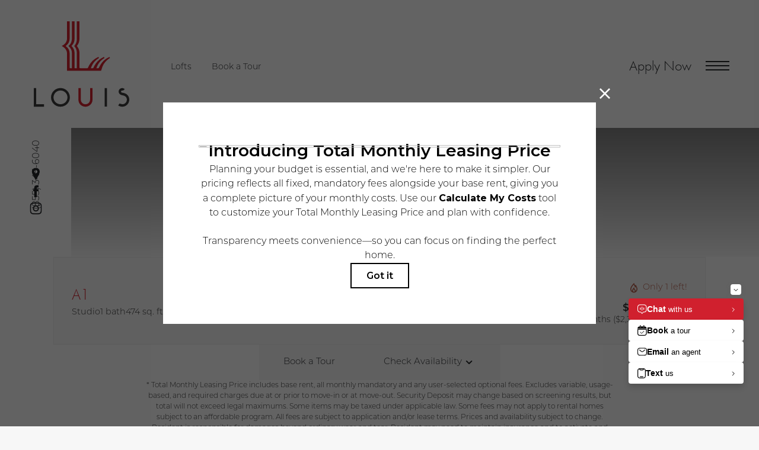

--- FILE ---
content_type: text/html; charset=UTF-8
request_url: https://thelouisdc.com/floorplans/?action=check-pricing-cache&property_id=
body_size: -257
content:
{"built_on":1769093674}

--- FILE ---
content_type: text/html; charset=UTF-8
request_url: https://thelouisdc.com/floorplans/_fp-renderable/params%3Ainstance%3D038c7419be89bbce94bab0c2f55b1fc2%26action%3Drender%26type%3Dunit-table%26resource%3Dfloorplan%26id%3D83%26perPage%3D/?forcecache=1
body_size: 2961
content:
<div data-jd-fp-selector="unit-table" class="jd-fp-unit-table jd-fp-unit-table--layout-v2">
                <div class="jd-fp-unit-table__rows">
                        

            <a data-jd-fp-selector="unit-row" data-page="1" data-layout="v2" class="jd-fp-unit-table__item jd-fp-unit-table__item-chunk-one-count-3 jd-fp-unit-table__item-chunk-two-count-2" style=" " href="/floorplans/unit-7c1b45de6d78a6c19f466b5955f8a267/">
            <script type="application/json"data-jd-fp-selector="unit-data">{"type":"unit","slug":"7c1b45de6d78a6c19f466b5955f8a267","permalink":"\/floorplans\/unit-7c1b45de6d78a6c19f466b5955f8a267\/","id":71547,"id_value":"4772662","property_id":"14221","apartment_number":"903","availability_count":0,"floorplan_id":83,"floorplan_title":"A1","title":"#903","info_text":"<span>Studio<\/span><span>1 bath<\/span><span>474 sq. ft.<\/span>","bedrooms":"Studio","bathrooms":"1","addition":null,"misc":null,"building":"1","building_display":"Building 1","bedrooms_display":"Studio","bathrooms_display":"1 bath","square_feet_display":"474 sq. ft.","square_feet":"474","rent_min":"2396","rent_max":"2396","price":"$2,396","price_display":"$2,396 \/mo*","price_itemized":{"items":[{"label":"Total Monthly Leasing Price *","display_size":"large","tooltip":"","value":"$2,396"},{"label":"Est. Application Costs","display_size":"default","tooltip":"Estimated Application Costs include one-time charges due at the time of application unless specified otherwise in the application agreement.","value":"$50"},{"label":"Est. Move-in Costs","display_size":"default","tooltip":"Estimated Move-In Costs include the Total Monthly Leasing Price and one-time charges due at the time of move-in unless specified otherwise in the application or lease agreement.","value":"$3,411"},{"label":"Est. Move-out Costs","display_size":"default","tooltip":"Estimated Move-Out Costs include one-time charges due at the time of move-out and excludes base rent, all monthly mandatory and any user-selected optional fees, and variable, usage-based, and required charges.","value":"$15"}]},"price_term_origin":"12","price_entity":{"origin":"unit","term":12,"termDisplay":"12 months","termOptionDisplay":"12 Months ($2,396 Base Rent)","date":"2026-01-31","priceLow":2396,"priceHigh":2396,"priceDisplay":"$2,396 \/mo*","priceDisplayNoFees":"$2,376 Base Rent","pricingReflectFees":true,"best":null,"adjusted":{"low_no_fees":"2376","low":"2396","low_with_movein_fees":"3411","low_moveout_fees":"15","low_application_fees":"50","high_no_fees":"2376","high":"2396","high_with_movein_fees":"3411","high_moveout_fees":"15","high_application_fees":"50","display_no_fees":"$2,376","display":"$2,396","display_with_movein_fees":"$3,411","display_moveout_fees":"$15","display_application_fees":"$50","fees_prorated":false,"base_rent_prorated":false,"term_matching_price":"12"},"itemized":{"items":[{"label":"Total Monthly Leasing Price *","display_size":"large","tooltip":"","value":"$2,396"},{"label":"Est. Application Costs","display_size":"default","tooltip":"Estimated Application Costs include one-time charges due at the time of application unless specified otherwise in the application agreement.","value":"$50"},{"label":"Est. Move-in Costs","display_size":"default","tooltip":"Estimated Move-In Costs include the Total Monthly Leasing Price and one-time charges due at the time of move-in unless specified otherwise in the application or lease agreement.","value":"$3,411"},{"label":"Est. Move-out Costs","display_size":"default","tooltip":"Estimated Move-Out Costs include one-time charges due at the time of move-out and excludes base rent, all monthly mandatory and any user-selected optional fees, and variable, usage-based, and required charges.","value":"$15"}]}},"available_date":"1769839200","available_display":"Available Jan 31","arbitrary_filter_links":[],"thumbnail":{"src":"https:\/\/thelouisdc.com\/assets\/images\/cache\/a1_single1-0916fc5c7590f01b06514723838e9ff4.jpg","title":"#903 - Studio floorplan layout with 1 bathroom and 474 square feet","alt":"#903 - Studio floorplan layout with 1 bathroom and 474 square feet"},"engrain_data":{"embed_url":"https:\/\/sightmap.com\/embed\/40vlm6xnple?enable_api=1&origin=https:\/\/thelouisdc.com","asset_id":"14221","unit_id":"4772662","floor_id":"60725","floor_name":"9"},"card_html":"<a data-jd-fp-selector=\"unit-card\" title=\"#903\" aria-label=\"View #903\" href=\"\/floorplans\/unit-7c1b45de6d78a6c19f466b5955f8a267\/\" data-unit=\"7c1b45de6d78a6c19f466b5955f8a267\" class=\"jd-fp-unit-card jd-fp-unit-card--row  jd-fp-unit-card--style-default\">\n        <div class=\"jd-fp-unit-card__container\">\n            <div class=\"jd-fp-unit-card__col jd-fp-unit-card__col--image\">\n\t\t\t\t                <div class=\"jd-fp-unit-card__image\">\n                    <img src=\"https:\/\/thelouisdc.com\/assets\/images\/cache\/a1_single1-0916fc5c7590f01b06514723838e9ff4.jpg\" title=\"#903 - Studio floorplan layout with 1 bathroom and 474 square feet\" alt=\"#903 - Studio floorplan layout with 1 bathroom and 474 square feet\"\/>\n                <\/div>\n\t\t\t\t                    <p class=\"jd-fp-unit-card__floorplan-title\">\n                        <span>A1<\/span>\n                    <\/p>\n\t\t\t\t            <\/div>\n            <div class=\"jd-fp-unit-card__col jd-fp-unit-card__col--details\">\n                <div class=\"jd-fp-card-info jd-fp-card-info--y-adaptive jd-fp-card-info--small-text\">\n                    <div class=\"jd-fp-card-info__group\">\n                        <div class=\"jd-fp-unit-card__divergence-tag jd-fp-card-info__text\">\n                            <span class=\"jd-fp-card-info__badge\">Outside price filter range<\/span>\n                        <\/div>\n                        <div class=\"jd-fp-card-info__text jd-fp-card-info__text--align-baseline jd-fp-card-info__text--space-between\">\n                            <span class=\"jd-fp-card-info__title jd-fp-card-info__title--large\">#903<\/span>\n\n                                                            <span class=\"jd-fp-card-info__text--brand \">Available Jan 31<\/span>\n                                                    <\/div>\n                        <div class=\"jd-fp-card-info__group\">\n\t\t\t\t\t\t                            <p class=\"jd-fp-card-info__text\">\n\t\t\t\t\t\t\t\t<span>Studio<\/span><span>1 bath<\/span><span>474 sq. ft.<\/span>                            <\/p>\n\t\t\t\t\t\t\n                                                    <p class=\"jd-fp-card-info__spacer\"><span><\/span><\/p>\n                                                <\/div>\n                    <\/div>\n\t\t\t\t\t                        <div class=\"jd-fp-card-info__group jd-fp-card-info__group--gap-small\">\n                            <span class=\"jd-fp-card-info__text jd-fp-card-info__text--stack\">\n                                <span data-jd-fp-adp=\"display\" class=\"jd-fp-strong-text\">$2,396 \/mo*<\/span>\n                                                                    <span class=\"jd-fp-card-info-term-and-base jd-fp-xsmall-text-size\">\n                                                                                    <span class=\"jd-fp-card-info-term-and-base--term\" data-jd-fp-adp=\"term\">12 months<\/span>\n                                                                                                                            <span class=\"jd-fp-card-info-term-and-base--base\" data-jd-fp-adp=\"base_display\">$2,376 Base Rent<\/span>\n                                                                            <\/span>\n                                                            <\/span>\n                        <\/div>\n\t\t\t\t\t                <\/div>\n            <\/div>\n        <\/div>\n    <\/a>","specials":[],"amenities":[],"tours":[],"lease_terms":[{"origin":"lease_term","term":3,"termDisplay":"3 months","termOptionDisplay":"3 Months ($4,460 Base Rent)","date":"2026-01-31","priceLow":4460,"priceHigh":4460,"priceDisplay":"","priceDisplayNoFees":"","pricingReflectFees":true,"best":false,"adjusted":[],"itemized":[]},{"origin":"lease_term","term":4,"termDisplay":"4 months","termOptionDisplay":"4 Months ($3,776 Base Rent)","date":"2026-01-31","priceLow":3776,"priceHigh":3776,"priceDisplay":"","priceDisplayNoFees":"","pricingReflectFees":true,"best":false,"adjusted":[],"itemized":[]},{"origin":"lease_term","term":5,"termDisplay":"5 months","termOptionDisplay":"5 Months ($2,540 Base Rent)","date":"2026-01-31","priceLow":2540,"priceHigh":2540,"priceDisplay":"","priceDisplayNoFees":"","pricingReflectFees":true,"best":false,"adjusted":[],"itemized":[]},{"origin":"lease_term","term":6,"termDisplay":"6 months","termOptionDisplay":"6 Months ($2,482 Base Rent)","date":"2026-01-31","priceLow":2482,"priceHigh":2482,"priceDisplay":"","priceDisplayNoFees":"","pricingReflectFees":true,"best":false,"adjusted":[],"itemized":[]},{"origin":"lease_term","term":7,"termDisplay":"7 months","termOptionDisplay":"7 Months ($3,042 Base Rent)","date":"2026-01-31","priceLow":3042,"priceHigh":3042,"priceDisplay":"","priceDisplayNoFees":"","pricingReflectFees":true,"best":false,"adjusted":[],"itemized":[]},{"origin":"lease_term","term":8,"termDisplay":"8 months","termOptionDisplay":"8 Months ($3,189 Base Rent)","date":"2026-01-31","priceLow":3189,"priceHigh":3189,"priceDisplay":"","priceDisplayNoFees":"","pricingReflectFees":true,"best":false,"adjusted":[],"itemized":[]},{"origin":"lease_term","term":9,"termDisplay":"9 months","termOptionDisplay":"9 Months ($2,385 Base Rent)","date":"2026-01-31","priceLow":2385,"priceHigh":2385,"priceDisplay":"","priceDisplayNoFees":"","pricingReflectFees":true,"best":false,"adjusted":[],"itemized":[]},{"origin":"lease_term","term":10,"termDisplay":"10 months","termOptionDisplay":"10 Months ($3,457 Base Rent)","date":"2026-01-31","priceLow":3457,"priceHigh":3457,"priceDisplay":"","priceDisplayNoFees":"","pricingReflectFees":true,"best":false,"adjusted":[],"itemized":[]},{"origin":"lease_term","term":11,"termDisplay":"11 months","termOptionDisplay":"11 Months ($3,221 Base Rent)","date":"2026-01-31","priceLow":3221,"priceHigh":3221,"priceDisplay":"","priceDisplayNoFees":"","pricingReflectFees":true,"best":false,"adjusted":[],"itemized":[]},{"origin":"lease_term","term":12,"termDisplay":"12 months","termOptionDisplay":"12 Months ($2,376 Base Rent)","date":"2026-01-31","priceLow":2376,"priceHigh":2376,"priceDisplay":"","priceDisplayNoFees":"","pricingReflectFees":true,"best":true,"adjusted":[],"itemized":[]},{"origin":"lease_term","term":13,"termDisplay":"13 months","termOptionDisplay":"13 Months ($2,996 Base Rent)","date":"2026-01-31","priceLow":2996,"priceHigh":2996,"priceDisplay":"","priceDisplayNoFees":"","pricingReflectFees":true,"best":false,"adjusted":[],"itemized":[]}],"seo_title":null,"seo_description":null,"visible_data_points":["bed_bath","square_feet","pricing","pricing_base","lease_term_floorplan","available_date","building","floor","square_feet_unit","lease_term_unit","floorplan_unit_card_tooltip"],"lease_link_data":{"lease_link_raw":"https:\/\/thelouisdc.securecafe.com\/onlineleasing\/the-louis\/oleapplication.aspx?stepname=RentalOptions&myOlePropertyId=226189&FloorPlanID=1045610&UnitID=4398235&header=1&MoveInDate={date}&sLeaseTerm={term}","lease_link":"https:\/\/thelouisdc.securecafe.com\/onlineleasing\/the-louis\/oleapplication.aspx?stepname=RentalOptions&myOlePropertyId=226189&FloorPlanID=1045610&UnitID=4398235&header=1&MoveInDate={date}&sLeaseTerm={term}","start_date":"2026-01-31","end_date":"2026-03-02","date_format":"","skip_step_exclusions":{"start_date_offset":false,"excluded_days_of_week":[],"excluded_dates":[]},"lease_link_override":null}}</script>
            
            <div class="jd-fp-unit-table__row">
                <div class="jd-fp-unit-table__col jd-fp-unit-table__col--title">
                    <div class="jd-fp-unit-table__title">
                                                    <span data-jd-fp-selector="unit-action" data-action="map" class="jd-fp-unit-table__title-map-icon" data-jd-fp-tooltip="View on Map"><?xml version="1.0" encoding="UTF-8"?>
<svg xmlns="http://www.w3.org/2000/svg" version="1.1" viewBox="0 0 24 24">
  <!-- Generator: Adobe Illustrator 28.6.0, SVG Export Plug-In . SVG Version: 1.2.0 Build 709)  -->
  <g>
    <g id="Layer_1">
      <g>
        <path d="M13.249,13.0146c.5986-.2476,1.1045-.6631,1.4648-1.2017.3594-.5386.5498-1.1655.5498-1.813,0-.8706-.3398-1.6899-.9561-2.3076-1.0762-1.0747-2.8584-1.2505-4.1206-.4053-.5386.3599-.9541.8662-1.2017,1.4639-.248.5981-.3125,1.2505-.1855,1.8853.126.6348.4346,1.2129.8926,1.6719.4585.4575,1.0366.7661,1.6709.8921.2119.042.4263.0635.6396.0635.4253,0,.8477-.084,1.2461-.249Z" fill="#202020"/>
        <path d="M17.6572,4.3433c-1.5117-1.5112-3.5205-2.3433-5.6572-2.3433s-4.1465.832-5.6567,2.3433c-1.5112,1.5103-2.3433,3.5195-2.3433,5.6567,0,2.2485,1.1987,4.876,3.5625,7.8076,1.1475,1.4229,3.7534,4.1924,4.4375,4.1924.6768,0,4.2959-3.9932,4.4561-4.1924,1.6172-2.0127,3.5439-5,3.5439-7.8076,0-2.1372-.832-4.146-2.3428-5.6567ZM8.2012,15.3271c-1.4604-2.0654-2.2012-3.8579-2.2012-5.3271,0-1.6025.624-3.1094,1.7573-4.2427s2.6401-1.7573,4.2427-1.7573,3.1094.624,4.2432,1.7573c1.1328,1.1328,1.7568,2.6396,1.7568,4.2427,0,1.4692-.7402,3.2637-2.2012,5.332-1.4473,2.0479-3.1387,3.7021-3.7988,4.3184-.665-.625-2.3662-2.2969-3.7988-4.3232Z" fill="#202020"/>
      </g>
    </g>
  </g>
</svg></span>
                                                <span>
                            #903                        </span>
                    </div>
                                    </div>

                                    <div class="jd-fp-unit-table__col">
                        <div class="jd-fp-unit-table__info jd-fp-unit-table__info--flow jd-fp-unit-table__info--count-3">
                                                            <span  class="jd-fp-unit-table__info--building">Building 1</span>
                                                            <span  class="jd-fp-unit-table__info--floor">Floor 9</span>
                                                            <span  class="jd-fp-unit-table__info--sq-ft">474 sq. ft.</span>
                                                    </div>
                    </div>
                
                <div class="jd-fp-unit-table__col">
                    <div class="jd-fp-unit-table__info jd-fp-unit-table__info--flow jd-fp-unit-table__info--count-2">
                                                    <span data-jd-fp-adp="display" class="jd-fp-unit-table__info--price">
                                                                    $2,396 /mo*                                                            </span>
                                                    <span  class="jd-fp-unit-table__info--availability-term">
                                                                    <span class="jd-fp-unit-table__info">
                                                                                    <span  class="jd-fp-unit-table__info--term-and-base"><span class="jd-fp-card-info-term-and-base"><span class="jd-fp-card-info-term-and-base--term" data-jd-fp-adp="term">12 months</span><span class="jd-fp-card-info-term-and-base--base" data-jd-fp-adp="base_display">$2,376 Base Rent</span></span></span>
                                                                            </span>
                                                            </span>
                                            </div>
                </div>

                                    <div class="jd-fp-unit-table__col jd-fp-unit-table__col--end">
                        <div class="jd-fp-unit-table__info">
                            <span class="jd-fp-strong-text jd-fp-brand-text">Available Jan 31</span>
                        </div>
                    </div>
                            </div>
        </a>
        </div>
        </div>

--- FILE ---
content_type: text/html; charset=utf-8
request_url: https://www.google.com/recaptcha/api2/anchor?ar=1&k=6LcGqnskAAAAABLdXjPU_bo0CtMj2EFpWuxUf6mM&co=aHR0cHM6Ly90aGVsb3Vpc2RjLmNvbTo0NDM.&hl=en&v=PoyoqOPhxBO7pBk68S4YbpHZ&size=invisible&anchor-ms=20000&execute-ms=30000&cb=2v1sgzcgv7r
body_size: 48535
content:
<!DOCTYPE HTML><html dir="ltr" lang="en"><head><meta http-equiv="Content-Type" content="text/html; charset=UTF-8">
<meta http-equiv="X-UA-Compatible" content="IE=edge">
<title>reCAPTCHA</title>
<style type="text/css">
/* cyrillic-ext */
@font-face {
  font-family: 'Roboto';
  font-style: normal;
  font-weight: 400;
  font-stretch: 100%;
  src: url(//fonts.gstatic.com/s/roboto/v48/KFO7CnqEu92Fr1ME7kSn66aGLdTylUAMa3GUBHMdazTgWw.woff2) format('woff2');
  unicode-range: U+0460-052F, U+1C80-1C8A, U+20B4, U+2DE0-2DFF, U+A640-A69F, U+FE2E-FE2F;
}
/* cyrillic */
@font-face {
  font-family: 'Roboto';
  font-style: normal;
  font-weight: 400;
  font-stretch: 100%;
  src: url(//fonts.gstatic.com/s/roboto/v48/KFO7CnqEu92Fr1ME7kSn66aGLdTylUAMa3iUBHMdazTgWw.woff2) format('woff2');
  unicode-range: U+0301, U+0400-045F, U+0490-0491, U+04B0-04B1, U+2116;
}
/* greek-ext */
@font-face {
  font-family: 'Roboto';
  font-style: normal;
  font-weight: 400;
  font-stretch: 100%;
  src: url(//fonts.gstatic.com/s/roboto/v48/KFO7CnqEu92Fr1ME7kSn66aGLdTylUAMa3CUBHMdazTgWw.woff2) format('woff2');
  unicode-range: U+1F00-1FFF;
}
/* greek */
@font-face {
  font-family: 'Roboto';
  font-style: normal;
  font-weight: 400;
  font-stretch: 100%;
  src: url(//fonts.gstatic.com/s/roboto/v48/KFO7CnqEu92Fr1ME7kSn66aGLdTylUAMa3-UBHMdazTgWw.woff2) format('woff2');
  unicode-range: U+0370-0377, U+037A-037F, U+0384-038A, U+038C, U+038E-03A1, U+03A3-03FF;
}
/* math */
@font-face {
  font-family: 'Roboto';
  font-style: normal;
  font-weight: 400;
  font-stretch: 100%;
  src: url(//fonts.gstatic.com/s/roboto/v48/KFO7CnqEu92Fr1ME7kSn66aGLdTylUAMawCUBHMdazTgWw.woff2) format('woff2');
  unicode-range: U+0302-0303, U+0305, U+0307-0308, U+0310, U+0312, U+0315, U+031A, U+0326-0327, U+032C, U+032F-0330, U+0332-0333, U+0338, U+033A, U+0346, U+034D, U+0391-03A1, U+03A3-03A9, U+03B1-03C9, U+03D1, U+03D5-03D6, U+03F0-03F1, U+03F4-03F5, U+2016-2017, U+2034-2038, U+203C, U+2040, U+2043, U+2047, U+2050, U+2057, U+205F, U+2070-2071, U+2074-208E, U+2090-209C, U+20D0-20DC, U+20E1, U+20E5-20EF, U+2100-2112, U+2114-2115, U+2117-2121, U+2123-214F, U+2190, U+2192, U+2194-21AE, U+21B0-21E5, U+21F1-21F2, U+21F4-2211, U+2213-2214, U+2216-22FF, U+2308-230B, U+2310, U+2319, U+231C-2321, U+2336-237A, U+237C, U+2395, U+239B-23B7, U+23D0, U+23DC-23E1, U+2474-2475, U+25AF, U+25B3, U+25B7, U+25BD, U+25C1, U+25CA, U+25CC, U+25FB, U+266D-266F, U+27C0-27FF, U+2900-2AFF, U+2B0E-2B11, U+2B30-2B4C, U+2BFE, U+3030, U+FF5B, U+FF5D, U+1D400-1D7FF, U+1EE00-1EEFF;
}
/* symbols */
@font-face {
  font-family: 'Roboto';
  font-style: normal;
  font-weight: 400;
  font-stretch: 100%;
  src: url(//fonts.gstatic.com/s/roboto/v48/KFO7CnqEu92Fr1ME7kSn66aGLdTylUAMaxKUBHMdazTgWw.woff2) format('woff2');
  unicode-range: U+0001-000C, U+000E-001F, U+007F-009F, U+20DD-20E0, U+20E2-20E4, U+2150-218F, U+2190, U+2192, U+2194-2199, U+21AF, U+21E6-21F0, U+21F3, U+2218-2219, U+2299, U+22C4-22C6, U+2300-243F, U+2440-244A, U+2460-24FF, U+25A0-27BF, U+2800-28FF, U+2921-2922, U+2981, U+29BF, U+29EB, U+2B00-2BFF, U+4DC0-4DFF, U+FFF9-FFFB, U+10140-1018E, U+10190-1019C, U+101A0, U+101D0-101FD, U+102E0-102FB, U+10E60-10E7E, U+1D2C0-1D2D3, U+1D2E0-1D37F, U+1F000-1F0FF, U+1F100-1F1AD, U+1F1E6-1F1FF, U+1F30D-1F30F, U+1F315, U+1F31C, U+1F31E, U+1F320-1F32C, U+1F336, U+1F378, U+1F37D, U+1F382, U+1F393-1F39F, U+1F3A7-1F3A8, U+1F3AC-1F3AF, U+1F3C2, U+1F3C4-1F3C6, U+1F3CA-1F3CE, U+1F3D4-1F3E0, U+1F3ED, U+1F3F1-1F3F3, U+1F3F5-1F3F7, U+1F408, U+1F415, U+1F41F, U+1F426, U+1F43F, U+1F441-1F442, U+1F444, U+1F446-1F449, U+1F44C-1F44E, U+1F453, U+1F46A, U+1F47D, U+1F4A3, U+1F4B0, U+1F4B3, U+1F4B9, U+1F4BB, U+1F4BF, U+1F4C8-1F4CB, U+1F4D6, U+1F4DA, U+1F4DF, U+1F4E3-1F4E6, U+1F4EA-1F4ED, U+1F4F7, U+1F4F9-1F4FB, U+1F4FD-1F4FE, U+1F503, U+1F507-1F50B, U+1F50D, U+1F512-1F513, U+1F53E-1F54A, U+1F54F-1F5FA, U+1F610, U+1F650-1F67F, U+1F687, U+1F68D, U+1F691, U+1F694, U+1F698, U+1F6AD, U+1F6B2, U+1F6B9-1F6BA, U+1F6BC, U+1F6C6-1F6CF, U+1F6D3-1F6D7, U+1F6E0-1F6EA, U+1F6F0-1F6F3, U+1F6F7-1F6FC, U+1F700-1F7FF, U+1F800-1F80B, U+1F810-1F847, U+1F850-1F859, U+1F860-1F887, U+1F890-1F8AD, U+1F8B0-1F8BB, U+1F8C0-1F8C1, U+1F900-1F90B, U+1F93B, U+1F946, U+1F984, U+1F996, U+1F9E9, U+1FA00-1FA6F, U+1FA70-1FA7C, U+1FA80-1FA89, U+1FA8F-1FAC6, U+1FACE-1FADC, U+1FADF-1FAE9, U+1FAF0-1FAF8, U+1FB00-1FBFF;
}
/* vietnamese */
@font-face {
  font-family: 'Roboto';
  font-style: normal;
  font-weight: 400;
  font-stretch: 100%;
  src: url(//fonts.gstatic.com/s/roboto/v48/KFO7CnqEu92Fr1ME7kSn66aGLdTylUAMa3OUBHMdazTgWw.woff2) format('woff2');
  unicode-range: U+0102-0103, U+0110-0111, U+0128-0129, U+0168-0169, U+01A0-01A1, U+01AF-01B0, U+0300-0301, U+0303-0304, U+0308-0309, U+0323, U+0329, U+1EA0-1EF9, U+20AB;
}
/* latin-ext */
@font-face {
  font-family: 'Roboto';
  font-style: normal;
  font-weight: 400;
  font-stretch: 100%;
  src: url(//fonts.gstatic.com/s/roboto/v48/KFO7CnqEu92Fr1ME7kSn66aGLdTylUAMa3KUBHMdazTgWw.woff2) format('woff2');
  unicode-range: U+0100-02BA, U+02BD-02C5, U+02C7-02CC, U+02CE-02D7, U+02DD-02FF, U+0304, U+0308, U+0329, U+1D00-1DBF, U+1E00-1E9F, U+1EF2-1EFF, U+2020, U+20A0-20AB, U+20AD-20C0, U+2113, U+2C60-2C7F, U+A720-A7FF;
}
/* latin */
@font-face {
  font-family: 'Roboto';
  font-style: normal;
  font-weight: 400;
  font-stretch: 100%;
  src: url(//fonts.gstatic.com/s/roboto/v48/KFO7CnqEu92Fr1ME7kSn66aGLdTylUAMa3yUBHMdazQ.woff2) format('woff2');
  unicode-range: U+0000-00FF, U+0131, U+0152-0153, U+02BB-02BC, U+02C6, U+02DA, U+02DC, U+0304, U+0308, U+0329, U+2000-206F, U+20AC, U+2122, U+2191, U+2193, U+2212, U+2215, U+FEFF, U+FFFD;
}
/* cyrillic-ext */
@font-face {
  font-family: 'Roboto';
  font-style: normal;
  font-weight: 500;
  font-stretch: 100%;
  src: url(//fonts.gstatic.com/s/roboto/v48/KFO7CnqEu92Fr1ME7kSn66aGLdTylUAMa3GUBHMdazTgWw.woff2) format('woff2');
  unicode-range: U+0460-052F, U+1C80-1C8A, U+20B4, U+2DE0-2DFF, U+A640-A69F, U+FE2E-FE2F;
}
/* cyrillic */
@font-face {
  font-family: 'Roboto';
  font-style: normal;
  font-weight: 500;
  font-stretch: 100%;
  src: url(//fonts.gstatic.com/s/roboto/v48/KFO7CnqEu92Fr1ME7kSn66aGLdTylUAMa3iUBHMdazTgWw.woff2) format('woff2');
  unicode-range: U+0301, U+0400-045F, U+0490-0491, U+04B0-04B1, U+2116;
}
/* greek-ext */
@font-face {
  font-family: 'Roboto';
  font-style: normal;
  font-weight: 500;
  font-stretch: 100%;
  src: url(//fonts.gstatic.com/s/roboto/v48/KFO7CnqEu92Fr1ME7kSn66aGLdTylUAMa3CUBHMdazTgWw.woff2) format('woff2');
  unicode-range: U+1F00-1FFF;
}
/* greek */
@font-face {
  font-family: 'Roboto';
  font-style: normal;
  font-weight: 500;
  font-stretch: 100%;
  src: url(//fonts.gstatic.com/s/roboto/v48/KFO7CnqEu92Fr1ME7kSn66aGLdTylUAMa3-UBHMdazTgWw.woff2) format('woff2');
  unicode-range: U+0370-0377, U+037A-037F, U+0384-038A, U+038C, U+038E-03A1, U+03A3-03FF;
}
/* math */
@font-face {
  font-family: 'Roboto';
  font-style: normal;
  font-weight: 500;
  font-stretch: 100%;
  src: url(//fonts.gstatic.com/s/roboto/v48/KFO7CnqEu92Fr1ME7kSn66aGLdTylUAMawCUBHMdazTgWw.woff2) format('woff2');
  unicode-range: U+0302-0303, U+0305, U+0307-0308, U+0310, U+0312, U+0315, U+031A, U+0326-0327, U+032C, U+032F-0330, U+0332-0333, U+0338, U+033A, U+0346, U+034D, U+0391-03A1, U+03A3-03A9, U+03B1-03C9, U+03D1, U+03D5-03D6, U+03F0-03F1, U+03F4-03F5, U+2016-2017, U+2034-2038, U+203C, U+2040, U+2043, U+2047, U+2050, U+2057, U+205F, U+2070-2071, U+2074-208E, U+2090-209C, U+20D0-20DC, U+20E1, U+20E5-20EF, U+2100-2112, U+2114-2115, U+2117-2121, U+2123-214F, U+2190, U+2192, U+2194-21AE, U+21B0-21E5, U+21F1-21F2, U+21F4-2211, U+2213-2214, U+2216-22FF, U+2308-230B, U+2310, U+2319, U+231C-2321, U+2336-237A, U+237C, U+2395, U+239B-23B7, U+23D0, U+23DC-23E1, U+2474-2475, U+25AF, U+25B3, U+25B7, U+25BD, U+25C1, U+25CA, U+25CC, U+25FB, U+266D-266F, U+27C0-27FF, U+2900-2AFF, U+2B0E-2B11, U+2B30-2B4C, U+2BFE, U+3030, U+FF5B, U+FF5D, U+1D400-1D7FF, U+1EE00-1EEFF;
}
/* symbols */
@font-face {
  font-family: 'Roboto';
  font-style: normal;
  font-weight: 500;
  font-stretch: 100%;
  src: url(//fonts.gstatic.com/s/roboto/v48/KFO7CnqEu92Fr1ME7kSn66aGLdTylUAMaxKUBHMdazTgWw.woff2) format('woff2');
  unicode-range: U+0001-000C, U+000E-001F, U+007F-009F, U+20DD-20E0, U+20E2-20E4, U+2150-218F, U+2190, U+2192, U+2194-2199, U+21AF, U+21E6-21F0, U+21F3, U+2218-2219, U+2299, U+22C4-22C6, U+2300-243F, U+2440-244A, U+2460-24FF, U+25A0-27BF, U+2800-28FF, U+2921-2922, U+2981, U+29BF, U+29EB, U+2B00-2BFF, U+4DC0-4DFF, U+FFF9-FFFB, U+10140-1018E, U+10190-1019C, U+101A0, U+101D0-101FD, U+102E0-102FB, U+10E60-10E7E, U+1D2C0-1D2D3, U+1D2E0-1D37F, U+1F000-1F0FF, U+1F100-1F1AD, U+1F1E6-1F1FF, U+1F30D-1F30F, U+1F315, U+1F31C, U+1F31E, U+1F320-1F32C, U+1F336, U+1F378, U+1F37D, U+1F382, U+1F393-1F39F, U+1F3A7-1F3A8, U+1F3AC-1F3AF, U+1F3C2, U+1F3C4-1F3C6, U+1F3CA-1F3CE, U+1F3D4-1F3E0, U+1F3ED, U+1F3F1-1F3F3, U+1F3F5-1F3F7, U+1F408, U+1F415, U+1F41F, U+1F426, U+1F43F, U+1F441-1F442, U+1F444, U+1F446-1F449, U+1F44C-1F44E, U+1F453, U+1F46A, U+1F47D, U+1F4A3, U+1F4B0, U+1F4B3, U+1F4B9, U+1F4BB, U+1F4BF, U+1F4C8-1F4CB, U+1F4D6, U+1F4DA, U+1F4DF, U+1F4E3-1F4E6, U+1F4EA-1F4ED, U+1F4F7, U+1F4F9-1F4FB, U+1F4FD-1F4FE, U+1F503, U+1F507-1F50B, U+1F50D, U+1F512-1F513, U+1F53E-1F54A, U+1F54F-1F5FA, U+1F610, U+1F650-1F67F, U+1F687, U+1F68D, U+1F691, U+1F694, U+1F698, U+1F6AD, U+1F6B2, U+1F6B9-1F6BA, U+1F6BC, U+1F6C6-1F6CF, U+1F6D3-1F6D7, U+1F6E0-1F6EA, U+1F6F0-1F6F3, U+1F6F7-1F6FC, U+1F700-1F7FF, U+1F800-1F80B, U+1F810-1F847, U+1F850-1F859, U+1F860-1F887, U+1F890-1F8AD, U+1F8B0-1F8BB, U+1F8C0-1F8C1, U+1F900-1F90B, U+1F93B, U+1F946, U+1F984, U+1F996, U+1F9E9, U+1FA00-1FA6F, U+1FA70-1FA7C, U+1FA80-1FA89, U+1FA8F-1FAC6, U+1FACE-1FADC, U+1FADF-1FAE9, U+1FAF0-1FAF8, U+1FB00-1FBFF;
}
/* vietnamese */
@font-face {
  font-family: 'Roboto';
  font-style: normal;
  font-weight: 500;
  font-stretch: 100%;
  src: url(//fonts.gstatic.com/s/roboto/v48/KFO7CnqEu92Fr1ME7kSn66aGLdTylUAMa3OUBHMdazTgWw.woff2) format('woff2');
  unicode-range: U+0102-0103, U+0110-0111, U+0128-0129, U+0168-0169, U+01A0-01A1, U+01AF-01B0, U+0300-0301, U+0303-0304, U+0308-0309, U+0323, U+0329, U+1EA0-1EF9, U+20AB;
}
/* latin-ext */
@font-face {
  font-family: 'Roboto';
  font-style: normal;
  font-weight: 500;
  font-stretch: 100%;
  src: url(//fonts.gstatic.com/s/roboto/v48/KFO7CnqEu92Fr1ME7kSn66aGLdTylUAMa3KUBHMdazTgWw.woff2) format('woff2');
  unicode-range: U+0100-02BA, U+02BD-02C5, U+02C7-02CC, U+02CE-02D7, U+02DD-02FF, U+0304, U+0308, U+0329, U+1D00-1DBF, U+1E00-1E9F, U+1EF2-1EFF, U+2020, U+20A0-20AB, U+20AD-20C0, U+2113, U+2C60-2C7F, U+A720-A7FF;
}
/* latin */
@font-face {
  font-family: 'Roboto';
  font-style: normal;
  font-weight: 500;
  font-stretch: 100%;
  src: url(//fonts.gstatic.com/s/roboto/v48/KFO7CnqEu92Fr1ME7kSn66aGLdTylUAMa3yUBHMdazQ.woff2) format('woff2');
  unicode-range: U+0000-00FF, U+0131, U+0152-0153, U+02BB-02BC, U+02C6, U+02DA, U+02DC, U+0304, U+0308, U+0329, U+2000-206F, U+20AC, U+2122, U+2191, U+2193, U+2212, U+2215, U+FEFF, U+FFFD;
}
/* cyrillic-ext */
@font-face {
  font-family: 'Roboto';
  font-style: normal;
  font-weight: 900;
  font-stretch: 100%;
  src: url(//fonts.gstatic.com/s/roboto/v48/KFO7CnqEu92Fr1ME7kSn66aGLdTylUAMa3GUBHMdazTgWw.woff2) format('woff2');
  unicode-range: U+0460-052F, U+1C80-1C8A, U+20B4, U+2DE0-2DFF, U+A640-A69F, U+FE2E-FE2F;
}
/* cyrillic */
@font-face {
  font-family: 'Roboto';
  font-style: normal;
  font-weight: 900;
  font-stretch: 100%;
  src: url(//fonts.gstatic.com/s/roboto/v48/KFO7CnqEu92Fr1ME7kSn66aGLdTylUAMa3iUBHMdazTgWw.woff2) format('woff2');
  unicode-range: U+0301, U+0400-045F, U+0490-0491, U+04B0-04B1, U+2116;
}
/* greek-ext */
@font-face {
  font-family: 'Roboto';
  font-style: normal;
  font-weight: 900;
  font-stretch: 100%;
  src: url(//fonts.gstatic.com/s/roboto/v48/KFO7CnqEu92Fr1ME7kSn66aGLdTylUAMa3CUBHMdazTgWw.woff2) format('woff2');
  unicode-range: U+1F00-1FFF;
}
/* greek */
@font-face {
  font-family: 'Roboto';
  font-style: normal;
  font-weight: 900;
  font-stretch: 100%;
  src: url(//fonts.gstatic.com/s/roboto/v48/KFO7CnqEu92Fr1ME7kSn66aGLdTylUAMa3-UBHMdazTgWw.woff2) format('woff2');
  unicode-range: U+0370-0377, U+037A-037F, U+0384-038A, U+038C, U+038E-03A1, U+03A3-03FF;
}
/* math */
@font-face {
  font-family: 'Roboto';
  font-style: normal;
  font-weight: 900;
  font-stretch: 100%;
  src: url(//fonts.gstatic.com/s/roboto/v48/KFO7CnqEu92Fr1ME7kSn66aGLdTylUAMawCUBHMdazTgWw.woff2) format('woff2');
  unicode-range: U+0302-0303, U+0305, U+0307-0308, U+0310, U+0312, U+0315, U+031A, U+0326-0327, U+032C, U+032F-0330, U+0332-0333, U+0338, U+033A, U+0346, U+034D, U+0391-03A1, U+03A3-03A9, U+03B1-03C9, U+03D1, U+03D5-03D6, U+03F0-03F1, U+03F4-03F5, U+2016-2017, U+2034-2038, U+203C, U+2040, U+2043, U+2047, U+2050, U+2057, U+205F, U+2070-2071, U+2074-208E, U+2090-209C, U+20D0-20DC, U+20E1, U+20E5-20EF, U+2100-2112, U+2114-2115, U+2117-2121, U+2123-214F, U+2190, U+2192, U+2194-21AE, U+21B0-21E5, U+21F1-21F2, U+21F4-2211, U+2213-2214, U+2216-22FF, U+2308-230B, U+2310, U+2319, U+231C-2321, U+2336-237A, U+237C, U+2395, U+239B-23B7, U+23D0, U+23DC-23E1, U+2474-2475, U+25AF, U+25B3, U+25B7, U+25BD, U+25C1, U+25CA, U+25CC, U+25FB, U+266D-266F, U+27C0-27FF, U+2900-2AFF, U+2B0E-2B11, U+2B30-2B4C, U+2BFE, U+3030, U+FF5B, U+FF5D, U+1D400-1D7FF, U+1EE00-1EEFF;
}
/* symbols */
@font-face {
  font-family: 'Roboto';
  font-style: normal;
  font-weight: 900;
  font-stretch: 100%;
  src: url(//fonts.gstatic.com/s/roboto/v48/KFO7CnqEu92Fr1ME7kSn66aGLdTylUAMaxKUBHMdazTgWw.woff2) format('woff2');
  unicode-range: U+0001-000C, U+000E-001F, U+007F-009F, U+20DD-20E0, U+20E2-20E4, U+2150-218F, U+2190, U+2192, U+2194-2199, U+21AF, U+21E6-21F0, U+21F3, U+2218-2219, U+2299, U+22C4-22C6, U+2300-243F, U+2440-244A, U+2460-24FF, U+25A0-27BF, U+2800-28FF, U+2921-2922, U+2981, U+29BF, U+29EB, U+2B00-2BFF, U+4DC0-4DFF, U+FFF9-FFFB, U+10140-1018E, U+10190-1019C, U+101A0, U+101D0-101FD, U+102E0-102FB, U+10E60-10E7E, U+1D2C0-1D2D3, U+1D2E0-1D37F, U+1F000-1F0FF, U+1F100-1F1AD, U+1F1E6-1F1FF, U+1F30D-1F30F, U+1F315, U+1F31C, U+1F31E, U+1F320-1F32C, U+1F336, U+1F378, U+1F37D, U+1F382, U+1F393-1F39F, U+1F3A7-1F3A8, U+1F3AC-1F3AF, U+1F3C2, U+1F3C4-1F3C6, U+1F3CA-1F3CE, U+1F3D4-1F3E0, U+1F3ED, U+1F3F1-1F3F3, U+1F3F5-1F3F7, U+1F408, U+1F415, U+1F41F, U+1F426, U+1F43F, U+1F441-1F442, U+1F444, U+1F446-1F449, U+1F44C-1F44E, U+1F453, U+1F46A, U+1F47D, U+1F4A3, U+1F4B0, U+1F4B3, U+1F4B9, U+1F4BB, U+1F4BF, U+1F4C8-1F4CB, U+1F4D6, U+1F4DA, U+1F4DF, U+1F4E3-1F4E6, U+1F4EA-1F4ED, U+1F4F7, U+1F4F9-1F4FB, U+1F4FD-1F4FE, U+1F503, U+1F507-1F50B, U+1F50D, U+1F512-1F513, U+1F53E-1F54A, U+1F54F-1F5FA, U+1F610, U+1F650-1F67F, U+1F687, U+1F68D, U+1F691, U+1F694, U+1F698, U+1F6AD, U+1F6B2, U+1F6B9-1F6BA, U+1F6BC, U+1F6C6-1F6CF, U+1F6D3-1F6D7, U+1F6E0-1F6EA, U+1F6F0-1F6F3, U+1F6F7-1F6FC, U+1F700-1F7FF, U+1F800-1F80B, U+1F810-1F847, U+1F850-1F859, U+1F860-1F887, U+1F890-1F8AD, U+1F8B0-1F8BB, U+1F8C0-1F8C1, U+1F900-1F90B, U+1F93B, U+1F946, U+1F984, U+1F996, U+1F9E9, U+1FA00-1FA6F, U+1FA70-1FA7C, U+1FA80-1FA89, U+1FA8F-1FAC6, U+1FACE-1FADC, U+1FADF-1FAE9, U+1FAF0-1FAF8, U+1FB00-1FBFF;
}
/* vietnamese */
@font-face {
  font-family: 'Roboto';
  font-style: normal;
  font-weight: 900;
  font-stretch: 100%;
  src: url(//fonts.gstatic.com/s/roboto/v48/KFO7CnqEu92Fr1ME7kSn66aGLdTylUAMa3OUBHMdazTgWw.woff2) format('woff2');
  unicode-range: U+0102-0103, U+0110-0111, U+0128-0129, U+0168-0169, U+01A0-01A1, U+01AF-01B0, U+0300-0301, U+0303-0304, U+0308-0309, U+0323, U+0329, U+1EA0-1EF9, U+20AB;
}
/* latin-ext */
@font-face {
  font-family: 'Roboto';
  font-style: normal;
  font-weight: 900;
  font-stretch: 100%;
  src: url(//fonts.gstatic.com/s/roboto/v48/KFO7CnqEu92Fr1ME7kSn66aGLdTylUAMa3KUBHMdazTgWw.woff2) format('woff2');
  unicode-range: U+0100-02BA, U+02BD-02C5, U+02C7-02CC, U+02CE-02D7, U+02DD-02FF, U+0304, U+0308, U+0329, U+1D00-1DBF, U+1E00-1E9F, U+1EF2-1EFF, U+2020, U+20A0-20AB, U+20AD-20C0, U+2113, U+2C60-2C7F, U+A720-A7FF;
}
/* latin */
@font-face {
  font-family: 'Roboto';
  font-style: normal;
  font-weight: 900;
  font-stretch: 100%;
  src: url(//fonts.gstatic.com/s/roboto/v48/KFO7CnqEu92Fr1ME7kSn66aGLdTylUAMa3yUBHMdazQ.woff2) format('woff2');
  unicode-range: U+0000-00FF, U+0131, U+0152-0153, U+02BB-02BC, U+02C6, U+02DA, U+02DC, U+0304, U+0308, U+0329, U+2000-206F, U+20AC, U+2122, U+2191, U+2193, U+2212, U+2215, U+FEFF, U+FFFD;
}

</style>
<link rel="stylesheet" type="text/css" href="https://www.gstatic.com/recaptcha/releases/PoyoqOPhxBO7pBk68S4YbpHZ/styles__ltr.css">
<script nonce="G21oplmMnWCIAr-mXSyaZg" type="text/javascript">window['__recaptcha_api'] = 'https://www.google.com/recaptcha/api2/';</script>
<script type="text/javascript" src="https://www.gstatic.com/recaptcha/releases/PoyoqOPhxBO7pBk68S4YbpHZ/recaptcha__en.js" nonce="G21oplmMnWCIAr-mXSyaZg">
      
    </script></head>
<body><div id="rc-anchor-alert" class="rc-anchor-alert"></div>
<input type="hidden" id="recaptcha-token" value="[base64]">
<script type="text/javascript" nonce="G21oplmMnWCIAr-mXSyaZg">
      recaptcha.anchor.Main.init("[\x22ainput\x22,[\x22bgdata\x22,\x22\x22,\[base64]/[base64]/[base64]/ZyhXLGgpOnEoW04sMjEsbF0sVywwKSxoKSxmYWxzZSxmYWxzZSl9Y2F0Y2goayl7RygzNTgsVyk/[base64]/[base64]/[base64]/[base64]/[base64]/[base64]/[base64]/bmV3IEJbT10oRFswXSk6dz09Mj9uZXcgQltPXShEWzBdLERbMV0pOnc9PTM/bmV3IEJbT10oRFswXSxEWzFdLERbMl0pOnc9PTQ/[base64]/[base64]/[base64]/[base64]/[base64]\\u003d\x22,\[base64]\x22,\x22XH7Dr8OuV8Orw7nCmH0gJAbDkDPDl8Kfw6fClMOXwqHDlTk+w5DDqUTCl8Okw404wrjCoTlgSsKPMMKiw7nCrMOeFRPCvFFHw5TCtcOywqlFw4zDq2fDkcKgbikFIis6aDsFScKmw5jCjE9KZsOMw7EuDsKQRFbCocOjwoDCnsOFwolGAnIvNWo/awZ0WMOZw4w+BD3CscOBBcOQw6QJcFzDlBfCm27Cm8KxwoDDvGN/VHQtw4dpITbDjQt1woc+F8K7w5PDhUTCm8OXw7Flwp3CncK3QsKLYVXCgsO2w7nDm8OgdcOqw6PCkcKAw50XwrQawrVxwo/CncOGw4kXwrrDt8Kbw57CmB5aFsOKQsOgT1/[base64]/CkibCknHCu0fDosK8AzUSw4N8w74YAsKQa8KSNxxEJBzCvxXDkRnDtkzDvGbDrcKDwoFfwrLCsMKtHHXDjCrCm8KvGTTCm3/DnMKtw7kRPMKBEH4Tw4PCgEDDhwzDrcKkScOhwqfDgy8GTkLCsjPDi3PCtDIAQDDChcOmwqM7w5TDrMK9Vw/CsQp0KmTDqsKCwoLDpmzDrMOFEQTDjcOSDEF1w5VCw6XDr8KMYWLChsO3OysqQcKqNTfDgBXDisO6D23CihkqAcKvwqPCmMK0UMOMw5/Cuj1NwqNgwopTDSvCscONM8Klwrt5IEZrMStqHcKTGChMUj/DsR9HAhxAworCrSHCgcKkw4zDksOyw6odLDrCosKCw5EsVCPDmsOVZgl6wrcGZGpjJMOpw5jDhcKZw4FAw7w9XSzCpWRMFMKnw4dEa8KVw6oAwqBTVMKOwqASOR80w4FKdsKtw7dOwo/CqMK9CE7CmsKsRDsrw608w71PURfCrMObF13DqQgzBiw+QCYIwoJQVCTDuBzDjcKxAyR5FMK9GMKMwqV3aRjDkH/ClVYvw6MeXmLDkcOswqDDvjzDrsOuYcOuw6EJCjVkDg3DmjJ2wqfDqsOcBSfDsMKFIhR2A8Oew6HDpMKEw6HCmB7CnMOqN1/CicKYw5wYwp/Cug3CkMOlPcO5w4YCH3EWwq3CsQhGYA/DkAwCZgAew4Utw7XDkcOSw4EUHB0tKTkCwqrDnU7Ck3QqO8KZHjTDicO9RBTDqhXDlMKGTD5TZcKIw6DDklo/[base64]/[base64]/[base64]/wqFjw7cpw40pBww6w7rDhMOTWgTCv8KhazvCkhnDvMKpOxNew5gPw4lyw6dCwojDvhUjwoUcHsOcw6pkwqHDhFpSecOZw6HDgMK9A8O/[base64]/[base64]/w5YZa8KwT8O9OMKPwoIYw4PCmx55w70Ww5YGw7UJwoxsS8KUA3NuwqN8wppcJzjCrMOCw5LCuSEow4htdMOVw7nDqcKJXBtPw5rCgWzCtQ/CssKGdBg9wpfCo0IPw4zCkyltRkLDtcOTwqwFwrXCpsO3wqILwqU2JcKGw7nCukLCvsO8wozCncObwpBtw7YhMxTDnRFKwq5uw7t8Lz7CtRY/O8ONQjUPdS7ChsKSwrvDpSLCssOrw58HKsOxB8O/wpE5w67CmcOZaMK1wrgUw403wotiSGLCvSpcwrRTw5ohwo3DnMOeA8Oawp7DsAwrw40BYsO/HwjDgEIVw70RDBhzw7PCsAB3ZMK/NcOebcKxVMOWW0DCpijCmMOAGMKTPwXCtC/CgcK2FsOPw7pVXMKKVMKTw5jCicKjwrs5XsOkwoDDiAjCmsOKwofDmcORNFJoainDvXfDiw4gJsKMFy3Dq8O1w7IRERQCwoTDuMKtXC7Ctl4Aw7HCsjRsd8KdWMOHw4tpwpNXVyoxwonCoAjCocKVHjcBXhgoDErChsOMcTDDujPCp09hGcOow5TDmMKNDko5woMrw7/CuD0efkHCqyY1wp1dwpE2b2kdCsO2wqXCjcKMwp9bw5TDisKMAA/ClMOPwrd+wrrCv27Cq8OBNVzCv8K8w6UUw545wpHCrsKSwoAbw4rCkmTDqMOPwqtnNBbCmMKwTU/DunofaUnCtsOTJ8KSHsOhw5lVB8KWw7pUTWtlC3HCqFEgNEtpw5dcD0hOZGchOjRjwoUtw7EJwoQ/wrzCuCk2w7Q/wrw3ccKSw5RcUsOEKMOkw70qw6tvdAlFwrp3U8K6w6ZhwqbDgHkww4tSasKOUzZBwpHCkMOxCcOVwrpWPQQANMKIMl/DmyZ9wqzDs8OnN3DCviPChMOXRMKWRcK8XMOGwojCnFwbwrwBwpvDhlfCnsO/PcODwr7DsMOrw5QkwqF8w71gNj/Cl8OpM8KYLcKQb2bCngTDrsKdw7zCrFc3wqp3w63Di8OYwq9AwpfCssKkW8KLAsO8DMK/Ri7DvX9Fw5XDg2ljChnCq8ORBUNVEMKcHcKow7MycDHDucOxFsO7UWrCkkfCkMOIw4TCn2d7w6UPwp9dw5PDhyzCpMKvAhE8w7EVwqzDiMKBwrvCjMOmw693wq7DlcKaw6jDjcK0woXDuR/CliJ+Dh4GwoPDkMOrw7M8Tno0chDDhQU4YsK0w4Uew6zDhMKKw4vDr8O4wqQ7w7ICAsOdwqgCw4VnH8Ovw4PClGXDisOsw5vDiMKcFsK1fsKMwrdLZMOhZMOlaXzCgcKyw6PDmSbCk8K/w5AkwpnCmMOIwp7Cm1kpw7HDj8KaR8OBaMOOesOBM8OjwrJOw53CqcKfw7HCjcODwoLDocOJVcO6w4I/[base64]/DlwfDs8OZwrDDqcOjwqFewo9lNcKEwpjDhcK7IcORKcO3wrTDocOxO13CrhbDnW/ChcOhw6dWL0JLIcOowqU1KMOCwrnDocOIJhjCosObF8OtwrnCs8KEZsOkOTogZCjCr8ODd8K5aFpXwo7CoiMDFsONOjNRwr3Dv8Oaa3/CocK9wok2OcOCMcOhwq5iwq1EPMOmw5ZDIQ5ZMQRzc2/Dk8KtDcKZLlzDsMOyJ8KPXWVZwpLCvcOpWMOcYwvCqMOow7YHJ8K8w5Z9w4YjcxxDCcOhXlrCjF/[base64]/[base64]/Djg1Xw7jDkmY4HMOlSMKWfsOSTMOAIw9bSMOhw4zDr8OjwrPCucK/RGtuXMKeRmFzwq3Do8K1wpPDksO/N8KKT1xdRlV0VmVNCsOZUsKfw5rCl8K2wq00w7DCrsOAwoZeJ8KMRMOxXMOrw7E1w4fCgMOEwr3DtcOjwqAYHkfCvxLCucOBVD3Cm8KGw5vCiR7DnUzCgcKOwpBkK8OfbcO8w7/[base64]/[base64]/ChcOIJsK1QgvCj8KTw4TDlsOVeMKmAsOAMcOxY8KiVVbDjgLCmlDDo1vCqsOHaSTDhkjDpcKgw4wpwqLDpgxvwrTDk8OXfcKeVl9MWn4ow5o5VsKDwqbDhEBkcsKRwpoewq0APWHDlm0aaTswATvCt0taZCbChinDvVpew6/CiGw7w7DCi8KMdyR2w6DCpMOtw4ESw7BjwqUrdcKmwpHDtzXCgHnDuXRYw6rDlT3Ck8KgwpxKwrg/QsKfwrfCksOaw4c8w6wvw6PDtS3CshtGRhTCncOlw47Cg8K8K8OpwrzDpFbDp8KtXcK8JWJ9w7bCpcOQH3AsbsKFahAbwpF/woBaw4cxR8KnT27CgsO+w6UyUsO8YjNEw794wp/CijV0UMOAJ2HCqcKmFFTCmMOOCB9qwr9Rw5EFfMK2w63CmsOCCsOiXhgvw5nDm8Ohw5MMC8KJwpN/w5jDriBaBsOTbQ/DgcOOaQbDrlfCrBzCg8OpwrvDo8KRMT/CpsOZDiU0wpMqXCRZw79WY0TCgBzDtR0sMMOeb8KIw6/Dh3TDvMOTw5/DqHbDtX3DlH7Cu8Krw7BQw7oEIWMfBMK/wpjCqyfCg8O+woPCjxpSBUFNG2fCm2t1woXDgy58w4BZJVHDm8KGw5jCh8K9f3vCtlDChcKLDcKvGDosw7nDscOywr/Dr2oONcKpM8O0woDDh2TCqAjCtmTDgQXDiB18NsOmK3lZZBMewqUffcOSw4p6acKPRUgwZGTCnQ3CqMKWchzCiFBCNsK5MjLDicO5dTXDssO5d8KcMxoMwrTDucO4ZGzCn8OOaRvDt1Y4wp1SwqdOwoYIwqIWwpY5S0nDvm/DhMO+A2M8PwHCpsKUwqk1cX/[base64]/[base64]/fQLDu8ORBQZRw70RWB9HbcO7J8KNNWnDqDQRHEPCiW5Uw6N9F0LDksOZBMO5wp3Dg0XDjsOEw5/CpMKtEQY7wpjCvsKMwqQlwp52AcOJOMO0ccO0w6JfwobDix/CvcOGHzTClzHCgcKuaAbDvsO2RsO+w5TCucOFwpkVwoxDS1vDv8O9GiMDwpPCjxPCv3TDgkkXIjVNwpfDgk4aD1LDmkTDrMO4dXdWw7V1NSQCfMK0fMOiM2rCtnHDl8Otw78gwptqRl12w70/[base64]/ChsOoCcKybsOcJBkqwpZRw4NeVQzDl3zCgzzCucO/w5xePsOBV3oNwpAbHMOCGQ8Gw43CvsKBw7jCu8KRw50SYcOCwrHDlx7Do8ORRsOaBzbCpcO2dxHCgcK5w4oGwrjCv8OXw4AvNzHCkMKGfiw4w4XCoBNBw4fDoCdbfywBw4hRwpFVasO/W2TChlbDscOAwpTCrFxuw7rDncKVw6fCvMOEacKhVXHCt8KPwpnCmcOjw4dLwr/CmyoCbhJgw5zDv8OjPQYiD8Kow7Reb1jCrsOqT3DCj2pxwpMJwoVnw5pFNggrw6/[base64]/CrU7Cqm0zLBjDuMKiJcK1w4Iawo3DtHLDvwQUw5DCjGLCuMOyCAAvPiJjdWLDiSdUwojDpVPDucOYw5jDojrDmsOYQMOVw53CucOwZ8OmJx3CqBkCR8KyW07Di8OAdcKuKcK4w4/CrsKfwrE0wrrCoRbCgxRSJilgLhnDrV/[base64]/[base64]/CkcOrw4fClMKOTmNvwpdzXClyw47DrnHCukgoZsO7UlzDqFvDtcKSwozDmSgXw5LCi8KJw7QCTcKUwo3DoxTDqX7DjEM+wofDlU/DhncGIcO+EsKpwrPDnSTDnBLDnsKPwokJwq59J8Oiw7c2w7QtZMK7wrooJsO8SHhPBcOkL8OuVSZvw6YPwrLCgcOUw6BVwrfCpzDDiSVMcyLCkRTDtsKDw4Fxwq3DqT7CiBMywpbCtcKcw7fDqQwPwr/DulPCu8KGaMKpw5/[base64]/DmMKJw6RdfSRqwo8yw5vDlsKew7lGwo/DkwokwpHCjMO+GVhQwrVUwrQaw75yw7xyDMOiwo5BcWRkE1DCohUpPV17wrLCjB0lDh/DmUvDh8KpDcK1V3TCrzl5NMKfw67CtnUUwqjCjHTCi8KxSsKtayN+QcK4w6kmw6wiN8OFXcKwLDHDtsKYSzUqwrHCniZwbMOfw6rCr8KIw4/DiMKMw4tbw7g8w6RSw4FEw7PCskdQw7AoAV3DtcKDRMO+wroew7fDmzhjw4hKw4LDrnzDnRXChMKOwpFCfcOAOMOOQw7ClMKFCMKVwqBAwp/DqxpswqlZJ2TDnhRpw4MKHTlNX2DCj8Ohw73DrMOFfnFAwrLCkhAmZMOLQzZgw5ktwoPCiXzDpnHDq17DocOvw44xwqpawoHCocK4TMOseGfCmMKiwrBcw6cMw4UIw4d1w4B3woVcwop+CnZ5wro/L05JfwvCpTktw5PCj8Okw6TChMKtF8OqacOVw71Xwp1idFrCuDgNEnsPwpDDmDoXw7vDm8KRw6MwfwNfwo3Cu8KTYnTDlcKOGMKncDvDr2lLADPDgcOuaEBhR8KCM3DDnsK4KcKPYhbDs3MSw4TDh8OgBsO7wp7DjBHCj8KkU0/DlEhZw5xbwolawrVHcsOTJ0cKUQtBw5geDRnDmcKeTcO4wojDmcKrwpZVG3LDkkbDonp/fRDDjcOhNsKiw7ZsUcKvFsK8RMKFwq0sVzwTSx3ClcK6wqQtw6bDg8Kyw59ywphTw74eQcKAw7I6fMKDw55mD0XDjURrJmbDqAbCkjp/w6rDiAPClcKNw67CrRMoYcKSTWMreMObccOEwonCkcKAwpczwr3Cr8OvcxDCgHdFw5/ClVZ/JcKIwp5+wqLCqwvCgV0fWCQ8wrzDpcOEw4Rkwp8Dw5XChsKYFDfDoMKSwr4nwrsFPcOzSCDCncOXwrjCmsOVwo/Dh0w8w73DjjkDwqUxfCHCr8K+cAofBB4QZsO2TsOEQ09yEsKYw4LDlVBqwo0aFmnDtUpTwr3Cp17Ds8ObNhhhwqrCgGV+w6bCrCNtcn/DhRXCmAHCtcO6wqjDk8O3L3nDliPDq8OaDx9Mw5TCjl9ZwqgiZMKTHMOLZDlUwo8SfMK2AUgBw68vw53DgsKvHMO5fgLDoDvClFXDiHDDtMOkw5DDi8KDwpdZH8O+ACZCZ046PQjCll3CoR7CjUTDvy4KOMKUNcKzwo/CjzrDjX3DucKdazjDpsKLLcOZwrrDpMK6SMOFCsKww6Uxb0QLw6vDqn7Dp8Kjw6bDjDvCoCTDoxdqw5fCqcOdwrIfWcKkw4nCs2jDt8OHElvDkcKOwpF/[base64]/CssOyXhMfw67Dh8KJLFERB8OBLQ8UwqVFw6xcE8Ohw6PCmCMLwooREUHDox/DlMObw5glZsOHVcOhwpQDQh7CpMOSworDhcKyw7DDpcKycTrCqMK9MMKDw7I3VXF4ITfCrMKWw4vDiMKfwrnDuRl1RF9uRS7Cu8K6VsOOesKBw6PDs8O6woRVTsOwQMK0w67DhsOgwqDCkXkTEsKuOggHIsKfw74cacK/UsKcw5PCkcKvTwVbHUTDhMO1UMK2FHUzbTzDvMOACk5mPWcNwoBtw44fM8ORwp9ew6bDrydtZWLCqcO7w7YhwqMMAQoawpPDp8KSC8KNZTrCocO+w6/ChsKww73Do8KxwqTDvSfDnMKWwr48wqPCi8KlP3/CtXh2fsK5w5DDkcO0woBGw648VsOnw5BQFcOeasOcwpvDvB9WwpvClMOQBcOCw5hXLHUvwrlLw5/ClsOzwpTCmxfChcO6bEXDkcOswpfCrmEUw5dzwrRtUsK2w4YNwrrChCE5W3hKwo/DhxvColcuwqcDwp/DhcKmDcKiwo0Nw4lrd8Onw51mwqEUw5vDjEjCscKdw51GMxdvw4VZBA3Diz7CkGhbbCFhw7sJMzFewpETf8OnfcOSw7PCqVrDr8KPw5jDhMKcwrNQSAHCkB5nwoUIEcOIwqXCgy1OWn7DmsK+ZsOGdRIvw4/DrknCjVAdwoNsw6bDgcOpEBxfHH1iRMOiWMKlVsKfw6LChMOYwrcIwrECY2fCgMOce3YYwrvDmMK+TSswdMK/AHrCmnAJwr4lM8Oaw5UWwrxsI2FvFzgKw6kHNcKzw53DgRo8dhDCpcKiamTCtsOxw5RAGxtQAF3DlX3DtcKfw6nCmcKiNMOZw7pSw57CqcKdAMODUMOpXlhEw7MNHMOLwpAyw57Dk2/Dp8KNNcKZw7jChGLCpj/CucOFZiEVwo0caQTCp3LDgRDDvcK2FiJQwpPDvUvCoMOZw6TDucK6HSURWcOswrjCpn/DhMKlLE9Yw5sewqHDuFvCtCw+EsO7w43DtcO9Im/DjMKYBh3DscONUQjCm8OfSgzCuDg8PsKzGcOewrnCkMOfwpHClnfChMKMw4dKBsOiwqdMw6PCtk3CsCnCnsK8GgjCmyHCi8OvNmzDhcOWw4zCiUpsG8OwRi/DhsOSRsOWJ8K1w7EHw5tSwrnCicO7wqLCucKSwqIEwr7CkcO5wp3DgkXDnHlHLCV8aRt+w6RdP8KhwoNmwrzDr1AOA1DCr2AVw503wq57w7bDvQ/Cg1ZHw4zCmV0QwrjCgQzDvWNgwql4wr1fw54XYC/CnMKRYsK7wrrCu8KBwpNTwo5Nd080UytOVVHCqjojfsOVwqvCng0kRRfDuDM7Z8Klw7bDosKGZcOWw7tNw5E7w5/Cpxd5w4Z+IA10dQhLF8OxD8OWwrJawo/[base64]/[base64]/[base64]/Dk1rDpMOSw5PCrsKkXcOcw4BNHShNwqMoMFl0DSVbNcO3IA/DkcOMchIsw5YSw5nDqcKlT8KwQh/CiStjw4YlFSHCm1AdeMOUwonDqEfCrF9neMO1agRfwrbDi34ow4QwCMKQwoLCmsOmAsOtw4PCv3DDpWxUw5lVw4/DgcKxw6I5B8Kew6vCksK5w5wKDsKTeMOBHUHCgjfCl8K8w543WsOPMMK5w60wFsKsw4/ClnM9w6TCkg/DoRhcOnpMwopvfMOhw7nDom7CisO6wqrDqVUJFsOhf8KbNCrDtR/CjBwoGAvDpUpfGsOYEhHDuMOtw44PPHfDkzjDhQjChMOqO8KHP8Krw7DDssOewoUwD1w2wo3CnMOtE8ORAjImw5Q7w4/DmRkHw6TCgcKKwqDCu8Opw4oREnxyHMONBMKOw73Ci8KwITjDq8KPw4Y/[base64]/CkHLDpcKfJMKvw6BNGjoGXMOBwroWF0zDr8OALcODw4TDgGYbZAzCljkTwpJMw5HDrSjChWcAwqPDssOjw61dw6zDomAjO8KofnkEw4Z/McKeIzzDmsKMPxHCoHhiwpxCe8O6ecKuw5s/fsKQSXvCm3Zsw6U5w7d3fB5gasK6R8K+wp9uQMKkSMK4VkMdw7fDmRTDpcOKwohrIngYfxAdw7vDj8O2w5HDhsOpWnvDtzVubMKfw5MwYsOKw4XDoT8Ww5bCjMKPAABVwoQidcOLdcKdwqJRbUfDkV0fTsKwCVfCncKvVsK/ZnXDmXXDusOMShExw4h2wpvCqCPCoDjClTjCtsO1wpbCkMKzY8OFw5lLVMKvw7I4w6pYb8O/[base64]/[base64]/[base64]/[base64]/ClQ9oVgUzwrZRwrzCqD7DpQbDt1JcwonCll/[base64]/wqDDp0YEZAg3cDp5AMKbwqdyakXDuMKcKcKGZzTCrRHDoTrCksObw53CpCrDhcK0wprCt8KxLsKZYMOPNk3DtFAxTcKpw4bDucKswprDtsKgw7x3woZyw57DisOhQcKXwpLCv2rCj8KuQnnDmMOSwr0bIiDCosK/LMOvJMKvw73CvcKRfxbColvCmcK8w4o5wrpuw5FwZmZ4ADddw4fCtwLDkVh8Rg4Tw4IhTFMBOcOCJyFIw6sqTCsHwqknVMKRdsKdRhDDoFrDvsKLw4vDtkHCscONPEomBUTCnsK6w7LDt8KlTcOUA8Okw6/CqXbDicKbGlLCqcKhBcO7wpnDncOVZ1jClDPDjVzDqMODWcOVZsOKBMOOwqIDLsODwrnCq8OwXRXCsi8EwqrCllkcwo1Dwo/CvcKew7YjDsOowp/DuBbDvn3DgcOWIlwjJMOcw7TDjsKyDUFIw4rCj8KzwptDMcO8w7HDvlZRw4LDtAgww6vDujQ5wqtqHcK5w647w4dqCsO+ZX3CgAZie8K8wqbCisKTw5PCnMOQwrZ7ai3Dn8OhwrvCvR1yVsOgw7JIS8OPw7RhbsO/woHDqihnwp4yw5HChnx3X8Otw67DnsOoD8ONw4LDisKPWMOPwrrCiQdSX0giXjfCncOpw6VPN8OjSzt4w7TDrUrDoA/Dp3MsRcK8w7M3cMKzwrMzw4HCuMOrJj/CvMKAZDjCsDTDisKcEsO6w4LDlkI5wrPDmsKuw6bDnMK3wprCvHQVIMOUe3x0w7bDqcKZwqXDrsOIworDhcKGwpUww6dJS8K3w5nCnx4FBkMmw5VhLcOGw4PDkMK/w7Qsw6DCtcOfMsOGwojChsKDQl7DucObwr5jw4glwpVjdGw0wqptJncVJcK7Y07Dr1l+XX0FwovDhsOAdsOAWcOXw7gkw7lFw6zCp8KWwpjCm8KrIyzDnFrCrithXzzCmMO9wqkbQihIw7nDlFp5woPCjcKqBsO0woM5wqh4wp5+wpVRwpvDvm3Cmm/CkjPDgjjDrCV3L8OQKcKwcUTDtgLDkB5+BMKXwqXCmsKzw7ITYsOsBcOOw6fCqcK0KxXCrsOGwr0zwr5Iw5jCq8OWbFDDl8KfB8OrwpPCusK4wowxwpZgLyrDmMKnW1fCpxbCsGoub0RpfsOPw7fCrHlnKnPDj8KmFsKQFMKXDwAcYGgWDCHCoGTClMK0w7/CpcKzwrphwqrDvxDCjUXCkU7CqMOqw6XDjsO8wqEcwrwMAGJ7QFd9w5rDogXDnwLCkmDCkMOcPCxIXFFPwqsmwqsQdMK9w4VyTibCjMO7w6PDtcKEc8O5V8KDwqvCs8KfwoPDgRPCs8OWw5zDusKtGHQQwqPCrMO/[base64]/Dv8O9w4t+VcO5wpPCv8O/RcOlUxLDosOzwoLCjAfDvjvCmcKhwqXCosOTWcOBwpPChcOzLHrCrzrDiSrDicOtwrdBwoPDmSUsw5RiwqtSEsKywr/CqgPCpsOVPcKfPDdYCsK1GAXCgMOITRlybcKxKMK6w6FVwp/CjDZkTMOJwq82Qw/DlcKMw5rDt8K7wrx/w47CnnQ6RcKRw7lqZzDDmsKLW8KXwpfDt8O5bsOracKaw6tkS28RwovCsV04RsOPw7nCgzk/I8KpwrJDw5MIABY4woleBCgKwqVjwqwDcD0wwpjDssKswqMywohHDC3DlMO2Fi/[base64]/CksKTHMKUw7Z3w7XDkWjDtg/DpHZyBlJ3AMK6EVVgwqbCn0tvP8OCw7IhSnjDnCJWw64owrdaFyzCsCQGw6XClcOEwr5yO8OJw68kfBvDpTdZZ3hnwr3CisKWGnguw7jDq8K2w5/Ci8KiDcOaw7nDj8KXw7Z1w7zDhsO4w6UzwqjCjcODw4XDjgJnw6fCnD3DpMKwb07DrwTDlSHCqz5dDcKgPE3DqC1Sw5lOw6dGwpbDjk5KwppCwoXCm8KOw5lpwqjDh8KTDh1eOsKyXMOlBcKAwrDCjHbCiCjCnn0MwrbCrmzDuUwPVMKBw5vDoMKtwr/[base64]/CpX3Dr0HCu8OFZWvDicOvw5zDtVAgbMKVwqUzFSkIfcOrwoTDuEjDrHMnwpVVY8KhQztDwqPDr8OfVmIPTAjCrMK2LGTDjwLClsKCTsO8fn01wqJcQsOGwonCtilsD8OePsKJHnLCscOxwrZ3w4fDnFfDvsKKwrQ7dTYVw6/[base64]/wqTCnMOvBz/Cqjo2W8OHHzrCg8O7EsOgbFrCisOCdcOYN8KEwp7DhC9fw4cTwrnDs8O2wrRRVgrDkMOTw481GTRrw5tnNcOUICzDm8O6SRhPw4nCoxY8H8OFPkvDpcOWwo/CuQTCtFbCiMOHw6fCmGYiZ8KRFk7CvmvDhMKqw7t6wp3DpcOFw7IrNX/DpAAlwrtRT8OON3wqDcOowqNUR8KrwqTDs8ONP33Cp8Kgw5rCvknDoMKyw6zDtMKFwqs1wrJlakZFw6zCvgBocsK7w7rCjMKxQMO+wo7Dj8Ktw5dLTkh9McKcPsK/wosne8OtLsKQVcO+w6HDqQHCtVTDi8KBwr/CucKAwr9ZT8O3wpPDo2gCGC7CvQ0Sw4AawoMOwofCinLCkcOXw4DDvEwKwqPCpsO1AQTCmcONw7p2wp/ChhJsw79HwpADw7RUwpXDosOTS8Olw70Uw4RfJcKlXMKEdHbDmiXDjMOeL8KgK8Kiw4xYw7dWSMOVwr0gw4lwwokdEsKYw7bCucO7UUYjw6ZUwoTDrMOGIcO7w7/CkMOKwrNXwrnCjsKSwrPDrMOuOAwCwo1fw70ZCjpew6xkCsOXIMOtwqZ+wotYwpnDrcKXwoUiLcOJwqfCuMKvYnTDs8KjZgliw6YbCEfCm8OdC8OfwojCpsKiw4rDjnsuw7/CkcO+wopRw6XDvDPCu8ONwrzCuMKxwpFKFRvCtkFiVMOfA8KpdsOdY8OvUMO5woNLHjfCpcKJVMOTASBlUMOMw6AFw77DvMK7w6Yuw7/[base64]/CscKuwqsMwo7DomHDlHN7w7leVhPCl8KFAMKtw6HDiAVnWTdWFcK9ZsKYBz3ClcOLM8Klw4t9WcKrw5R7e8KUwpwtB1PDhcOWw5DCsMKlw5AlSAgOwofDmEgRVnnDpTkPwr1OwpPDpF97wqsfPyZrw7k0w4jDiMK/w57Dmhhmwo8+FMKOw6M9F8Kswr7Ch8KnZsKkw5t1V14Nw6DDk8OBTj3DmMKHw4FPwrvDvFsZwq5OT8Kswq3Co8KFNMKYGSnChApmDHXCv8KmS0bDjE7DocKGw73DqcK1w54nTSTCpTTCv3g3wq9+Q8KpGsKKVEDDlcOmwqAywql6bUTCgE/ChcKISwssNR8jbnHCgcKaw54vw5/Ds8KLwqw3WCwtFBodZcOCUMKfw6FTKsKvw50Ow7VTw4nDj1nCpjbCt8O9dCc+wprCp3INwoPDmMKFw7JNw7Z9C8OzwqltMcOFwr4Gw5nClcOUGcK8wpbDvMKTbMOAFsO6DMK0LAfCuRvDk2Brw73CtBlEE3PCgcOqM8Ohw6k5wrBaWMOuwrnDj8KUTC/CgS9Rw53Dsh/DnHYywohiw6LCiX8Db1Rjw7jChGcLwrbCh8KBwphQwpUjw6LCpcOpYBo3LyLDpXEPQ8O3K8KhTw/CmcKicUxowoDDhcO3w7TDgVvCgMKMF34Zwo5Mwq3Ck2zDqMOww7PCiMKkwqTDjsOswrFwRcKaHXRPwokHeFZEw7wcwqrCiMOqw65dCcKRVsO/W8KeNWPClE/ClT8zw47CusOPXRUyfkrDm2wQPkfCnMKgb3DDvAXDpnHCtFoZw5xGUB7Cj8OlZcKjw5PCuMKBw5zCklMPKcKvSx3DgMK4w5PCtwvCnAzCqsKiecObacKsw6BhwqPCnTtbNWxRw6ZjwrZOLnJEZVRbw6ILwqV8w4/DmAkqWljCv8KFw50Pw74vw6rCs8KKwp3Dh8OPQsOzc1wow6Ziw7w4wqAFwoQfwrvDlGXCj0/Di8KBw6FZDBFOw6PDj8OjUsO9ASIJw7UHYiEuQ8KcaTczVcOnecOJw6bDrMKkTE/[base64]/wodkw7xNSsKow6EUw5DDsjwzCQ3CuMKZWsKlFcOBw4kqAsO1ZnDCqls4w6nDijXDrl89wqguwrg9AgMSOwPDhmjDqcOXBcOzbBnDusOGw4RuACNJw7zCocK/UCzDkTtlw7XDlsK6wrDCjcK0XMKsREteHFUEwooswpw9wpNvwrTDskDDvUnDqVZSw6bDiV0Ew5h3S3BHw7HCshrDqsKBSRJyLwzDoWfCrcKSGH/Cs8OGw6JmAx0DwrIwEcKKIcKzwoFww5spRsOAMMKdwotwwovCr0XCqsKTwoluZMKww6hNeG/DvmlcAcObbsO2MMKOUcK3YUjDhQbDkQnDg3/Dim3DlcOJw5MQwrVSw5nDmsKBw4nCrCxswo4/[base64]/CuXPDkMKWQcKRw6V7WxIIwpQtW08RSMO5c0MMwpLDjCpvw69mY8KvbDUAL8Olw4PDoMO4wpzDqMOZYMO6wqomesOGw7TCp8OGw4nDvWUzBALDtkB8wpTCtV7CtCs1wqUGCMONwofDnsO4w5PCg8O+G1zDu3kcw6/DvcO8d8Osw7kVw5fDsE3DnH/[base64]/[base64]/[base64]/w7wIQD0pw5I5FcKhKcOmWkbCqsKgw7TDtMOePsKXwqAjJsKZwovDusKNwqlmA8KxAsKCbUDDuMOrw6Qrw5RGwqvDgALCpMOsw67CiTDDk8KVwofDpMKVNMOUdXRhwqzCoQglWMK2wr3DscKew5LCpsKPd8KVw7/Dl8OhOsOLwpDCssKKwofCsC0PDW92w7bDowXDj2ImwrBYPjJVw7Q1N8KEwqMkw5XDicKcFsKLG3xdSFjCucO4Ayp3dsKawosePsKNw6jDt28hWMO5HMO9w7rCi0XDvsKxwolEOcO7woPDmwRMw5HDq8K3wpJpIyl1KcOYLErDj09lwrt7w6jCqHXDmV/DhMKewpYUwr/DpjfDlMKXw7TDhQLDgcK0MMOHw60xAlDDq8OyECcOwrA/wpDChcKrw7jDi8KsasK4wq9UbiDCmcOxV8K4RsOzeMOqwoPCiivCjsK5wrPCo1k7aE4Fw5hjSBXClMKWDnBgFH9fwrZew7HCisOcETLCn8KpK2TDvMOQw47ChFXCmcKtacKGL8KtwqdJwpMOw5LDtAbCjXTCssKqw6prRk9aM8KXwqfDjV/[base64]/WsKWwrQ9w6BnKMKJwr81ecKyw5PCkWpINjjDtSo7DW97w7jCjiLCjMKvw5nCpkd5FsKpWyzCtk7DvCzDhyTDoDfDi8O/wqvDvAAkwq43HMKfwqzCuD7DmsOIesO5wr/DsTQ4NWnDhcORw6jDhRQmbUvDmcKOJMKlw5lCw5nDosKDbAjCgWzDskDDucKQwrnDk2RFaMOSCsO0CcK4wp50wpnDmAnDhcO/[base64]/CpcOdJ2Zyw6/DjMO7PUfCgcKcc8KXwr1nwr/ChcOUwoLDtsOYw6/Cv8KlHsOLZSbDgMKjTWhOwrnDgTrCjsK8BsKnwqxIwo/Cr8KUw5UiwrTCu08XOcOBw7kfF3w0U2BMUXAuBsKMw4BaKDzDmxzCqE8wRH7CtMK4wp96RXh3w5JZSkVbDjB7wqZaw4wSwqAowpDClyfDlGLCmx3Cvz3DmEBAJC5fW0XCpBheOsOuwp/Dh0nCqcKHbsOQF8Oew4DDq8KsEMK0w5N/wrrDkirCoMK+WwECTxUowqEoJjgSw5Ykwp59DsKrTMOCw6sYLkzCljzDmHPCmsKcw7F6eiVFwq/[base64]/Cr8OQw6oSZcKcwqPCkcK8FWJxwqrDrHXCqsKOwod2wq03YMKdMMKMGsOVfQsgwolnJMKUwrPChVDCgEVowqfCoMO4LsOYw4R3GMOueGEDwr1/[base64]/CmDgTw48XwqbCg0drwrvDqcKRw5XDhT5hOA1XLsOpFsKRa8OQU8K7RFZgwotqw6AiwpB+Jg/DrBYAG8KzLcKBw70TwrTDkMKIXFXCtWF4w4E/[base64]/DucOjw6l+w5k9wqJSwpxiwrfCiVtHwpNJWhRRw4XDocKww5rDpsO8wrDDn8OZw5UnaDskV8KrwqwnYm4pFyJbannDhsK8w5Y6IMKUwpxuS8KlBFLDjDLCqMO2wrfDlwUiwrrChFJvNMKxworDgU86RsOjcm7CqcKgw5HCrcOkLMOPYcKcwp/DjADCtz1qIm7DosOhFMKwwqzCvU3DicOkw7FFw6rDq1fCnUvCnMOfcsODw5ccY8OLwpTDosORw495wobCuWzDsC51RCERKGQRQcOxdVvCow/DqcOCwoTDpsOjw4MPwrPCqipEwqFawrTDpMKtby0VMcKPX8Oie8O9wr/[base64]/DsWElw49TEmwmTsO0aDrChHoIB8OvacOKw4zDqQTCskHDk2czwpnCljgwwqvCnjBvJDPCpMOQwqMGw4xrHxfChHZ/wrnCm1QbFE/Dt8OFw6LDmBdTScOew5UEw73CpcKIw5HDl8OcOcKjwoEWPMOUfsKHbMKcY3UxwrbCusKnNMKmehhZFMOGJC/DlcODw545HBfDtUjDlRDCicOvw4vDmQvCvzDCj8OWwr0Hwq10w6YPwpTClMO+wqHCswcGwqx7QinDpcKKwoNqQyMsUl5KbkrDq8KMcg4QNCZWfsO5F8OQE8KZXD3Ci8OPECDDicKvJcKxw6bDlEZ0Ex9Hwqc9HMOdwqPCuBZkDcKvVy/[base64]/[base64]/w5hcdF7DngdFw75qdD/[base64]/ChsOwJBvCnyjCrDAgw47DknwNUMOCwq7Do2MjPGNvw5LCqcKoTTMeA8KODsO5w4jCjnXDnsOZaMODw6NnwpTDtMK2w6/CokHDpWLDrsOyw5fColfCsDPCscK5wp8Hw6hhwrR0fjsSw4rDkcKfw4EywrzDt8KNT8OqwplHWsObw7kQCXTCoCxww5MZw4krwoxlwo7CvMKnPljCsGbDoyPCuD3DhMK2w5LCqsOKWcO0YsOoXnxbwptUwonCgU/[base64]/ClC7DncK1w6lAwqoAwrfDvnLDhXQsw73CnsOuwqRVIsKLU8O3MSLCqcKHHHUMw71iIlF5bnDCgcKnwokoa150OsKowqfCrAPDi8Kcw41Ew4hawojDgcKUDGlrXMOxCDnCpD3DtsKOw6kIayLDr8KWd0zCu8Kkwr8UwrZDwoFYWXvDisOTJMOPQsKTf1Z/wpjDqVpTfgnCuXBbL8K8JxBtwqnChsK1HE3Ds8K7ZMKOw5vCrMO/O8OTwrE7w5rDrcKecMOXwpDCt8OPccOkEQPClmTCsUk4WcK6wqLDpcOUw4sNw75BB8OPw6ZZFWnDuFtLaMOKWsK5CgoCw4YxBcOrXcKgw5XCqsKYwoZHUTPCqMO6woPCghPDphvDnMOCLcKVwrvDonbDjV/Dj2vCvVoiwqk5csO+w6bDs8OBwpsYw4fCoMOxdxdzw74tcsOvYDhbwqwOw5zDlUNzY0zCpxfChsKsw6RGI8ODwpw1wqMvw4XDmcKYN3FEwpDCkWIKL8KlOMK5A8OKwpvCglwbYMKnwqjChMO+BWpzw5zDr8OjwpxFb8O7wpXCsTk/WXvDpx7DksOGw4wWw4fDk8KHwrLDsBnDtRjCng/DksOcwoRKw7x0bMKWwq9nURgvNMKYG2lxCcK3wpRuw5HCmRLDqVnDuV/Dq8KtwqrCjmrCrMKmwonDtnrDp8Ktw5XCuwxnw7x0w4wkw6xLU0ojNsKjw4ELwqDDrMOOwrDDj8KuTTjCp8Ooeg0YQ8KvUcOwVsK/[base64]/wonCgcOrMyVBw7/DlBRgGgvDuXrCvmYtw4M0wpDCjMKgWmp6w4JWa8OTOz3DlVp5KcKTwqXDhQzCucKawopYBTfCtwFuE33DrGxlwpnDhDR0w6LDlsKyS03DhsOMw4XDqmJ/J05kw59fHTjChmJlw5fDp8K9wqLCkxzCusO8MHbCiWrDhnJlBFscw7oZHMOoDsOFw6HDoyPDpzPDnUV0VUI4wrB9IcKswqg0w78NfQ5FG8O9JlPCg8OgAEY8wo7Cg1bConXCnm/ClUAkG24ewqZBw7/DhlbCnFHDjMK1wrMawpvCqXoKGVMUwqvCjiA4ABg3ByHCqMKaw4sZwoNmw586H8OUEcO/w5lZwqoGYWfDqcOUw4Faw5jCsG02woEBScK4w6jDscKgS8KCHnbDj8KIw4rDsQptdUkywowBScKQTsKCQ0LCi8OrwrLCi8OlIMKic2wMLRN2wozCtCJDw7zDoF3Ch10cwqnCqsOlw6/DuSTDicKXJE4LFcKrw4XDp15dwqnDg8ObwpfDkMKTFSjCimVFJT1zdQLDmW/Clm3DjHU2wrRPw6TDicOLfWo3w6PDlMOTw78YX1zDg8KkcsOBS8OyBsOnwp9gOG47w4xRwrfDiFrDj8KYeMKRw5bDmcKcw4jCjVB+bkxyw4dDOMKiw6QuPRbDgB3Dq8OJw6/[base64]/CksKYQsOgCcObEcKnHcK/[base64]/DosKKHcKbUhtAZ3kkwovCvy99w6bDrsO0TMOyw6LDmElsw4B5LMK/wrJbPG9rHRLDuGHCoUYwWcOBwqwnRsOswoBzBSLDgzATw4bDnsKWesKYW8KMMsOywpnChMK6w5NPwp1uRsOwaW/DvnU3w5/CpzLCsS8Qw59aBMO/w4w/wrTDrcOdw71tSTUWwqTCscONbVTCp8KqQ8Kjw5APwoFJUsO7RsOLPsO2wr90fMOEUxfCrEFcGUwvwofCuVouwrXDpsKtbMKKQ8OCwqvDocKkPn3DiMODGXctw5fCrcOoNMKaJH/[base64]/DuUfCswPDs14UwrZUwq3Cq8Olw7sCwoc4GcOoDCpQw4/DtsOxw5nDnGpUw4obw53DtcOWw4NKNAbCmMKyDcOuw5wow6nCh8KFM8K/[base64]/CnH0fw5ZCfjvDkgXDgcKHEMO+w5PDuypfek3CnG3Cl2DDlcO4S8Kqw5zDumPCryfDmMKKakYaN8OQHMKaNyZmNENZw7fCpjR+w7rClMOOwqsew4LCu8OXw6sXCGY5KMONw5bCtRBjE8OGRDcHPQcEw5s6I8KQwo/Cqh9aZkJsCsOTwo4OwoBDw5fCnsOJw5wfQcOaYsO6NTbDocOsw6Zge8KRLwJrRsOrNWvDhz8XwqMmBcO0W8OSwoFNaBU4R8KYLAjDlQNYazPDk3HCsj5hYsK/w6HDt8K5eD1nwqM8wrkZw6tNHRYfw7xtwr3CuirCncKnYldrNMO2C2Ugw5V6IGctAHsvdwZYEsKXb8KVWsKPXVrCmlXDtChOwowzRTstwrHDr8OVw5DDrcKpdlTDhRhkwpN2w5tSdcK7WBvDnGs3SsOUKsKHw77CuMKrDG5qMsOCakB/[base64]\x22],null,[\x22conf\x22,null,\x226LcGqnskAAAAABLdXjPU_bo0CtMj2EFpWuxUf6mM\x22,0,null,null,null,1,[21,125,63,73,95,87,41,43,42,83,102,105,109,121],[1017145,536],0,null,null,null,null,0,null,0,null,700,1,null,0,\[base64]/76lBhnEnQkZnOKMAhmv8xEZ\x22,0,1,null,null,1,null,0,0,null,null,null,0],\x22https://thelouisdc.com:443\x22,null,[3,1,1],null,null,null,1,3600,[\x22https://www.google.com/intl/en/policies/privacy/\x22,\x22https://www.google.com/intl/en/policies/terms/\x22],\x22ySDB1oUbFMXCaOMBVFHiniFRl9az9ut/iD4x9dZn2xI\\u003d\x22,1,0,null,1,1769102918713,0,0,[149,217,161,67],null,[236,255,249],\x22RC-V_GZ8hrq9y1o0A\x22,null,null,null,null,null,\x220dAFcWeA6pTXL_Qri1zOP-sTh9Kf2ord5r0EpPGCve6mttu3ir6DnwV8ONuzI6mbRvqPlRYB_5OorQ6oXnGVVvPyYZsJVf6iz2Rw\x22,1769185718740]");
    </script></body></html>

--- FILE ---
content_type: text/html; charset=utf-8
request_url: https://www.google.com/recaptcha/api2/anchor?ar=1&k=6LcGqnskAAAAABLdXjPU_bo0CtMj2EFpWuxUf6mM&co=aHR0cHM6Ly90aGVsb3Vpc2RjLmNvbTo0NDM.&hl=en&v=PoyoqOPhxBO7pBk68S4YbpHZ&size=invisible&anchor-ms=20000&execute-ms=30000&cb=v8b4jokyfzs5
body_size: 48479
content:
<!DOCTYPE HTML><html dir="ltr" lang="en"><head><meta http-equiv="Content-Type" content="text/html; charset=UTF-8">
<meta http-equiv="X-UA-Compatible" content="IE=edge">
<title>reCAPTCHA</title>
<style type="text/css">
/* cyrillic-ext */
@font-face {
  font-family: 'Roboto';
  font-style: normal;
  font-weight: 400;
  font-stretch: 100%;
  src: url(//fonts.gstatic.com/s/roboto/v48/KFO7CnqEu92Fr1ME7kSn66aGLdTylUAMa3GUBHMdazTgWw.woff2) format('woff2');
  unicode-range: U+0460-052F, U+1C80-1C8A, U+20B4, U+2DE0-2DFF, U+A640-A69F, U+FE2E-FE2F;
}
/* cyrillic */
@font-face {
  font-family: 'Roboto';
  font-style: normal;
  font-weight: 400;
  font-stretch: 100%;
  src: url(//fonts.gstatic.com/s/roboto/v48/KFO7CnqEu92Fr1ME7kSn66aGLdTylUAMa3iUBHMdazTgWw.woff2) format('woff2');
  unicode-range: U+0301, U+0400-045F, U+0490-0491, U+04B0-04B1, U+2116;
}
/* greek-ext */
@font-face {
  font-family: 'Roboto';
  font-style: normal;
  font-weight: 400;
  font-stretch: 100%;
  src: url(//fonts.gstatic.com/s/roboto/v48/KFO7CnqEu92Fr1ME7kSn66aGLdTylUAMa3CUBHMdazTgWw.woff2) format('woff2');
  unicode-range: U+1F00-1FFF;
}
/* greek */
@font-face {
  font-family: 'Roboto';
  font-style: normal;
  font-weight: 400;
  font-stretch: 100%;
  src: url(//fonts.gstatic.com/s/roboto/v48/KFO7CnqEu92Fr1ME7kSn66aGLdTylUAMa3-UBHMdazTgWw.woff2) format('woff2');
  unicode-range: U+0370-0377, U+037A-037F, U+0384-038A, U+038C, U+038E-03A1, U+03A3-03FF;
}
/* math */
@font-face {
  font-family: 'Roboto';
  font-style: normal;
  font-weight: 400;
  font-stretch: 100%;
  src: url(//fonts.gstatic.com/s/roboto/v48/KFO7CnqEu92Fr1ME7kSn66aGLdTylUAMawCUBHMdazTgWw.woff2) format('woff2');
  unicode-range: U+0302-0303, U+0305, U+0307-0308, U+0310, U+0312, U+0315, U+031A, U+0326-0327, U+032C, U+032F-0330, U+0332-0333, U+0338, U+033A, U+0346, U+034D, U+0391-03A1, U+03A3-03A9, U+03B1-03C9, U+03D1, U+03D5-03D6, U+03F0-03F1, U+03F4-03F5, U+2016-2017, U+2034-2038, U+203C, U+2040, U+2043, U+2047, U+2050, U+2057, U+205F, U+2070-2071, U+2074-208E, U+2090-209C, U+20D0-20DC, U+20E1, U+20E5-20EF, U+2100-2112, U+2114-2115, U+2117-2121, U+2123-214F, U+2190, U+2192, U+2194-21AE, U+21B0-21E5, U+21F1-21F2, U+21F4-2211, U+2213-2214, U+2216-22FF, U+2308-230B, U+2310, U+2319, U+231C-2321, U+2336-237A, U+237C, U+2395, U+239B-23B7, U+23D0, U+23DC-23E1, U+2474-2475, U+25AF, U+25B3, U+25B7, U+25BD, U+25C1, U+25CA, U+25CC, U+25FB, U+266D-266F, U+27C0-27FF, U+2900-2AFF, U+2B0E-2B11, U+2B30-2B4C, U+2BFE, U+3030, U+FF5B, U+FF5D, U+1D400-1D7FF, U+1EE00-1EEFF;
}
/* symbols */
@font-face {
  font-family: 'Roboto';
  font-style: normal;
  font-weight: 400;
  font-stretch: 100%;
  src: url(//fonts.gstatic.com/s/roboto/v48/KFO7CnqEu92Fr1ME7kSn66aGLdTylUAMaxKUBHMdazTgWw.woff2) format('woff2');
  unicode-range: U+0001-000C, U+000E-001F, U+007F-009F, U+20DD-20E0, U+20E2-20E4, U+2150-218F, U+2190, U+2192, U+2194-2199, U+21AF, U+21E6-21F0, U+21F3, U+2218-2219, U+2299, U+22C4-22C6, U+2300-243F, U+2440-244A, U+2460-24FF, U+25A0-27BF, U+2800-28FF, U+2921-2922, U+2981, U+29BF, U+29EB, U+2B00-2BFF, U+4DC0-4DFF, U+FFF9-FFFB, U+10140-1018E, U+10190-1019C, U+101A0, U+101D0-101FD, U+102E0-102FB, U+10E60-10E7E, U+1D2C0-1D2D3, U+1D2E0-1D37F, U+1F000-1F0FF, U+1F100-1F1AD, U+1F1E6-1F1FF, U+1F30D-1F30F, U+1F315, U+1F31C, U+1F31E, U+1F320-1F32C, U+1F336, U+1F378, U+1F37D, U+1F382, U+1F393-1F39F, U+1F3A7-1F3A8, U+1F3AC-1F3AF, U+1F3C2, U+1F3C4-1F3C6, U+1F3CA-1F3CE, U+1F3D4-1F3E0, U+1F3ED, U+1F3F1-1F3F3, U+1F3F5-1F3F7, U+1F408, U+1F415, U+1F41F, U+1F426, U+1F43F, U+1F441-1F442, U+1F444, U+1F446-1F449, U+1F44C-1F44E, U+1F453, U+1F46A, U+1F47D, U+1F4A3, U+1F4B0, U+1F4B3, U+1F4B9, U+1F4BB, U+1F4BF, U+1F4C8-1F4CB, U+1F4D6, U+1F4DA, U+1F4DF, U+1F4E3-1F4E6, U+1F4EA-1F4ED, U+1F4F7, U+1F4F9-1F4FB, U+1F4FD-1F4FE, U+1F503, U+1F507-1F50B, U+1F50D, U+1F512-1F513, U+1F53E-1F54A, U+1F54F-1F5FA, U+1F610, U+1F650-1F67F, U+1F687, U+1F68D, U+1F691, U+1F694, U+1F698, U+1F6AD, U+1F6B2, U+1F6B9-1F6BA, U+1F6BC, U+1F6C6-1F6CF, U+1F6D3-1F6D7, U+1F6E0-1F6EA, U+1F6F0-1F6F3, U+1F6F7-1F6FC, U+1F700-1F7FF, U+1F800-1F80B, U+1F810-1F847, U+1F850-1F859, U+1F860-1F887, U+1F890-1F8AD, U+1F8B0-1F8BB, U+1F8C0-1F8C1, U+1F900-1F90B, U+1F93B, U+1F946, U+1F984, U+1F996, U+1F9E9, U+1FA00-1FA6F, U+1FA70-1FA7C, U+1FA80-1FA89, U+1FA8F-1FAC6, U+1FACE-1FADC, U+1FADF-1FAE9, U+1FAF0-1FAF8, U+1FB00-1FBFF;
}
/* vietnamese */
@font-face {
  font-family: 'Roboto';
  font-style: normal;
  font-weight: 400;
  font-stretch: 100%;
  src: url(//fonts.gstatic.com/s/roboto/v48/KFO7CnqEu92Fr1ME7kSn66aGLdTylUAMa3OUBHMdazTgWw.woff2) format('woff2');
  unicode-range: U+0102-0103, U+0110-0111, U+0128-0129, U+0168-0169, U+01A0-01A1, U+01AF-01B0, U+0300-0301, U+0303-0304, U+0308-0309, U+0323, U+0329, U+1EA0-1EF9, U+20AB;
}
/* latin-ext */
@font-face {
  font-family: 'Roboto';
  font-style: normal;
  font-weight: 400;
  font-stretch: 100%;
  src: url(//fonts.gstatic.com/s/roboto/v48/KFO7CnqEu92Fr1ME7kSn66aGLdTylUAMa3KUBHMdazTgWw.woff2) format('woff2');
  unicode-range: U+0100-02BA, U+02BD-02C5, U+02C7-02CC, U+02CE-02D7, U+02DD-02FF, U+0304, U+0308, U+0329, U+1D00-1DBF, U+1E00-1E9F, U+1EF2-1EFF, U+2020, U+20A0-20AB, U+20AD-20C0, U+2113, U+2C60-2C7F, U+A720-A7FF;
}
/* latin */
@font-face {
  font-family: 'Roboto';
  font-style: normal;
  font-weight: 400;
  font-stretch: 100%;
  src: url(//fonts.gstatic.com/s/roboto/v48/KFO7CnqEu92Fr1ME7kSn66aGLdTylUAMa3yUBHMdazQ.woff2) format('woff2');
  unicode-range: U+0000-00FF, U+0131, U+0152-0153, U+02BB-02BC, U+02C6, U+02DA, U+02DC, U+0304, U+0308, U+0329, U+2000-206F, U+20AC, U+2122, U+2191, U+2193, U+2212, U+2215, U+FEFF, U+FFFD;
}
/* cyrillic-ext */
@font-face {
  font-family: 'Roboto';
  font-style: normal;
  font-weight: 500;
  font-stretch: 100%;
  src: url(//fonts.gstatic.com/s/roboto/v48/KFO7CnqEu92Fr1ME7kSn66aGLdTylUAMa3GUBHMdazTgWw.woff2) format('woff2');
  unicode-range: U+0460-052F, U+1C80-1C8A, U+20B4, U+2DE0-2DFF, U+A640-A69F, U+FE2E-FE2F;
}
/* cyrillic */
@font-face {
  font-family: 'Roboto';
  font-style: normal;
  font-weight: 500;
  font-stretch: 100%;
  src: url(//fonts.gstatic.com/s/roboto/v48/KFO7CnqEu92Fr1ME7kSn66aGLdTylUAMa3iUBHMdazTgWw.woff2) format('woff2');
  unicode-range: U+0301, U+0400-045F, U+0490-0491, U+04B0-04B1, U+2116;
}
/* greek-ext */
@font-face {
  font-family: 'Roboto';
  font-style: normal;
  font-weight: 500;
  font-stretch: 100%;
  src: url(//fonts.gstatic.com/s/roboto/v48/KFO7CnqEu92Fr1ME7kSn66aGLdTylUAMa3CUBHMdazTgWw.woff2) format('woff2');
  unicode-range: U+1F00-1FFF;
}
/* greek */
@font-face {
  font-family: 'Roboto';
  font-style: normal;
  font-weight: 500;
  font-stretch: 100%;
  src: url(//fonts.gstatic.com/s/roboto/v48/KFO7CnqEu92Fr1ME7kSn66aGLdTylUAMa3-UBHMdazTgWw.woff2) format('woff2');
  unicode-range: U+0370-0377, U+037A-037F, U+0384-038A, U+038C, U+038E-03A1, U+03A3-03FF;
}
/* math */
@font-face {
  font-family: 'Roboto';
  font-style: normal;
  font-weight: 500;
  font-stretch: 100%;
  src: url(//fonts.gstatic.com/s/roboto/v48/KFO7CnqEu92Fr1ME7kSn66aGLdTylUAMawCUBHMdazTgWw.woff2) format('woff2');
  unicode-range: U+0302-0303, U+0305, U+0307-0308, U+0310, U+0312, U+0315, U+031A, U+0326-0327, U+032C, U+032F-0330, U+0332-0333, U+0338, U+033A, U+0346, U+034D, U+0391-03A1, U+03A3-03A9, U+03B1-03C9, U+03D1, U+03D5-03D6, U+03F0-03F1, U+03F4-03F5, U+2016-2017, U+2034-2038, U+203C, U+2040, U+2043, U+2047, U+2050, U+2057, U+205F, U+2070-2071, U+2074-208E, U+2090-209C, U+20D0-20DC, U+20E1, U+20E5-20EF, U+2100-2112, U+2114-2115, U+2117-2121, U+2123-214F, U+2190, U+2192, U+2194-21AE, U+21B0-21E5, U+21F1-21F2, U+21F4-2211, U+2213-2214, U+2216-22FF, U+2308-230B, U+2310, U+2319, U+231C-2321, U+2336-237A, U+237C, U+2395, U+239B-23B7, U+23D0, U+23DC-23E1, U+2474-2475, U+25AF, U+25B3, U+25B7, U+25BD, U+25C1, U+25CA, U+25CC, U+25FB, U+266D-266F, U+27C0-27FF, U+2900-2AFF, U+2B0E-2B11, U+2B30-2B4C, U+2BFE, U+3030, U+FF5B, U+FF5D, U+1D400-1D7FF, U+1EE00-1EEFF;
}
/* symbols */
@font-face {
  font-family: 'Roboto';
  font-style: normal;
  font-weight: 500;
  font-stretch: 100%;
  src: url(//fonts.gstatic.com/s/roboto/v48/KFO7CnqEu92Fr1ME7kSn66aGLdTylUAMaxKUBHMdazTgWw.woff2) format('woff2');
  unicode-range: U+0001-000C, U+000E-001F, U+007F-009F, U+20DD-20E0, U+20E2-20E4, U+2150-218F, U+2190, U+2192, U+2194-2199, U+21AF, U+21E6-21F0, U+21F3, U+2218-2219, U+2299, U+22C4-22C6, U+2300-243F, U+2440-244A, U+2460-24FF, U+25A0-27BF, U+2800-28FF, U+2921-2922, U+2981, U+29BF, U+29EB, U+2B00-2BFF, U+4DC0-4DFF, U+FFF9-FFFB, U+10140-1018E, U+10190-1019C, U+101A0, U+101D0-101FD, U+102E0-102FB, U+10E60-10E7E, U+1D2C0-1D2D3, U+1D2E0-1D37F, U+1F000-1F0FF, U+1F100-1F1AD, U+1F1E6-1F1FF, U+1F30D-1F30F, U+1F315, U+1F31C, U+1F31E, U+1F320-1F32C, U+1F336, U+1F378, U+1F37D, U+1F382, U+1F393-1F39F, U+1F3A7-1F3A8, U+1F3AC-1F3AF, U+1F3C2, U+1F3C4-1F3C6, U+1F3CA-1F3CE, U+1F3D4-1F3E0, U+1F3ED, U+1F3F1-1F3F3, U+1F3F5-1F3F7, U+1F408, U+1F415, U+1F41F, U+1F426, U+1F43F, U+1F441-1F442, U+1F444, U+1F446-1F449, U+1F44C-1F44E, U+1F453, U+1F46A, U+1F47D, U+1F4A3, U+1F4B0, U+1F4B3, U+1F4B9, U+1F4BB, U+1F4BF, U+1F4C8-1F4CB, U+1F4D6, U+1F4DA, U+1F4DF, U+1F4E3-1F4E6, U+1F4EA-1F4ED, U+1F4F7, U+1F4F9-1F4FB, U+1F4FD-1F4FE, U+1F503, U+1F507-1F50B, U+1F50D, U+1F512-1F513, U+1F53E-1F54A, U+1F54F-1F5FA, U+1F610, U+1F650-1F67F, U+1F687, U+1F68D, U+1F691, U+1F694, U+1F698, U+1F6AD, U+1F6B2, U+1F6B9-1F6BA, U+1F6BC, U+1F6C6-1F6CF, U+1F6D3-1F6D7, U+1F6E0-1F6EA, U+1F6F0-1F6F3, U+1F6F7-1F6FC, U+1F700-1F7FF, U+1F800-1F80B, U+1F810-1F847, U+1F850-1F859, U+1F860-1F887, U+1F890-1F8AD, U+1F8B0-1F8BB, U+1F8C0-1F8C1, U+1F900-1F90B, U+1F93B, U+1F946, U+1F984, U+1F996, U+1F9E9, U+1FA00-1FA6F, U+1FA70-1FA7C, U+1FA80-1FA89, U+1FA8F-1FAC6, U+1FACE-1FADC, U+1FADF-1FAE9, U+1FAF0-1FAF8, U+1FB00-1FBFF;
}
/* vietnamese */
@font-face {
  font-family: 'Roboto';
  font-style: normal;
  font-weight: 500;
  font-stretch: 100%;
  src: url(//fonts.gstatic.com/s/roboto/v48/KFO7CnqEu92Fr1ME7kSn66aGLdTylUAMa3OUBHMdazTgWw.woff2) format('woff2');
  unicode-range: U+0102-0103, U+0110-0111, U+0128-0129, U+0168-0169, U+01A0-01A1, U+01AF-01B0, U+0300-0301, U+0303-0304, U+0308-0309, U+0323, U+0329, U+1EA0-1EF9, U+20AB;
}
/* latin-ext */
@font-face {
  font-family: 'Roboto';
  font-style: normal;
  font-weight: 500;
  font-stretch: 100%;
  src: url(//fonts.gstatic.com/s/roboto/v48/KFO7CnqEu92Fr1ME7kSn66aGLdTylUAMa3KUBHMdazTgWw.woff2) format('woff2');
  unicode-range: U+0100-02BA, U+02BD-02C5, U+02C7-02CC, U+02CE-02D7, U+02DD-02FF, U+0304, U+0308, U+0329, U+1D00-1DBF, U+1E00-1E9F, U+1EF2-1EFF, U+2020, U+20A0-20AB, U+20AD-20C0, U+2113, U+2C60-2C7F, U+A720-A7FF;
}
/* latin */
@font-face {
  font-family: 'Roboto';
  font-style: normal;
  font-weight: 500;
  font-stretch: 100%;
  src: url(//fonts.gstatic.com/s/roboto/v48/KFO7CnqEu92Fr1ME7kSn66aGLdTylUAMa3yUBHMdazQ.woff2) format('woff2');
  unicode-range: U+0000-00FF, U+0131, U+0152-0153, U+02BB-02BC, U+02C6, U+02DA, U+02DC, U+0304, U+0308, U+0329, U+2000-206F, U+20AC, U+2122, U+2191, U+2193, U+2212, U+2215, U+FEFF, U+FFFD;
}
/* cyrillic-ext */
@font-face {
  font-family: 'Roboto';
  font-style: normal;
  font-weight: 900;
  font-stretch: 100%;
  src: url(//fonts.gstatic.com/s/roboto/v48/KFO7CnqEu92Fr1ME7kSn66aGLdTylUAMa3GUBHMdazTgWw.woff2) format('woff2');
  unicode-range: U+0460-052F, U+1C80-1C8A, U+20B4, U+2DE0-2DFF, U+A640-A69F, U+FE2E-FE2F;
}
/* cyrillic */
@font-face {
  font-family: 'Roboto';
  font-style: normal;
  font-weight: 900;
  font-stretch: 100%;
  src: url(//fonts.gstatic.com/s/roboto/v48/KFO7CnqEu92Fr1ME7kSn66aGLdTylUAMa3iUBHMdazTgWw.woff2) format('woff2');
  unicode-range: U+0301, U+0400-045F, U+0490-0491, U+04B0-04B1, U+2116;
}
/* greek-ext */
@font-face {
  font-family: 'Roboto';
  font-style: normal;
  font-weight: 900;
  font-stretch: 100%;
  src: url(//fonts.gstatic.com/s/roboto/v48/KFO7CnqEu92Fr1ME7kSn66aGLdTylUAMa3CUBHMdazTgWw.woff2) format('woff2');
  unicode-range: U+1F00-1FFF;
}
/* greek */
@font-face {
  font-family: 'Roboto';
  font-style: normal;
  font-weight: 900;
  font-stretch: 100%;
  src: url(//fonts.gstatic.com/s/roboto/v48/KFO7CnqEu92Fr1ME7kSn66aGLdTylUAMa3-UBHMdazTgWw.woff2) format('woff2');
  unicode-range: U+0370-0377, U+037A-037F, U+0384-038A, U+038C, U+038E-03A1, U+03A3-03FF;
}
/* math */
@font-face {
  font-family: 'Roboto';
  font-style: normal;
  font-weight: 900;
  font-stretch: 100%;
  src: url(//fonts.gstatic.com/s/roboto/v48/KFO7CnqEu92Fr1ME7kSn66aGLdTylUAMawCUBHMdazTgWw.woff2) format('woff2');
  unicode-range: U+0302-0303, U+0305, U+0307-0308, U+0310, U+0312, U+0315, U+031A, U+0326-0327, U+032C, U+032F-0330, U+0332-0333, U+0338, U+033A, U+0346, U+034D, U+0391-03A1, U+03A3-03A9, U+03B1-03C9, U+03D1, U+03D5-03D6, U+03F0-03F1, U+03F4-03F5, U+2016-2017, U+2034-2038, U+203C, U+2040, U+2043, U+2047, U+2050, U+2057, U+205F, U+2070-2071, U+2074-208E, U+2090-209C, U+20D0-20DC, U+20E1, U+20E5-20EF, U+2100-2112, U+2114-2115, U+2117-2121, U+2123-214F, U+2190, U+2192, U+2194-21AE, U+21B0-21E5, U+21F1-21F2, U+21F4-2211, U+2213-2214, U+2216-22FF, U+2308-230B, U+2310, U+2319, U+231C-2321, U+2336-237A, U+237C, U+2395, U+239B-23B7, U+23D0, U+23DC-23E1, U+2474-2475, U+25AF, U+25B3, U+25B7, U+25BD, U+25C1, U+25CA, U+25CC, U+25FB, U+266D-266F, U+27C0-27FF, U+2900-2AFF, U+2B0E-2B11, U+2B30-2B4C, U+2BFE, U+3030, U+FF5B, U+FF5D, U+1D400-1D7FF, U+1EE00-1EEFF;
}
/* symbols */
@font-face {
  font-family: 'Roboto';
  font-style: normal;
  font-weight: 900;
  font-stretch: 100%;
  src: url(//fonts.gstatic.com/s/roboto/v48/KFO7CnqEu92Fr1ME7kSn66aGLdTylUAMaxKUBHMdazTgWw.woff2) format('woff2');
  unicode-range: U+0001-000C, U+000E-001F, U+007F-009F, U+20DD-20E0, U+20E2-20E4, U+2150-218F, U+2190, U+2192, U+2194-2199, U+21AF, U+21E6-21F0, U+21F3, U+2218-2219, U+2299, U+22C4-22C6, U+2300-243F, U+2440-244A, U+2460-24FF, U+25A0-27BF, U+2800-28FF, U+2921-2922, U+2981, U+29BF, U+29EB, U+2B00-2BFF, U+4DC0-4DFF, U+FFF9-FFFB, U+10140-1018E, U+10190-1019C, U+101A0, U+101D0-101FD, U+102E0-102FB, U+10E60-10E7E, U+1D2C0-1D2D3, U+1D2E0-1D37F, U+1F000-1F0FF, U+1F100-1F1AD, U+1F1E6-1F1FF, U+1F30D-1F30F, U+1F315, U+1F31C, U+1F31E, U+1F320-1F32C, U+1F336, U+1F378, U+1F37D, U+1F382, U+1F393-1F39F, U+1F3A7-1F3A8, U+1F3AC-1F3AF, U+1F3C2, U+1F3C4-1F3C6, U+1F3CA-1F3CE, U+1F3D4-1F3E0, U+1F3ED, U+1F3F1-1F3F3, U+1F3F5-1F3F7, U+1F408, U+1F415, U+1F41F, U+1F426, U+1F43F, U+1F441-1F442, U+1F444, U+1F446-1F449, U+1F44C-1F44E, U+1F453, U+1F46A, U+1F47D, U+1F4A3, U+1F4B0, U+1F4B3, U+1F4B9, U+1F4BB, U+1F4BF, U+1F4C8-1F4CB, U+1F4D6, U+1F4DA, U+1F4DF, U+1F4E3-1F4E6, U+1F4EA-1F4ED, U+1F4F7, U+1F4F9-1F4FB, U+1F4FD-1F4FE, U+1F503, U+1F507-1F50B, U+1F50D, U+1F512-1F513, U+1F53E-1F54A, U+1F54F-1F5FA, U+1F610, U+1F650-1F67F, U+1F687, U+1F68D, U+1F691, U+1F694, U+1F698, U+1F6AD, U+1F6B2, U+1F6B9-1F6BA, U+1F6BC, U+1F6C6-1F6CF, U+1F6D3-1F6D7, U+1F6E0-1F6EA, U+1F6F0-1F6F3, U+1F6F7-1F6FC, U+1F700-1F7FF, U+1F800-1F80B, U+1F810-1F847, U+1F850-1F859, U+1F860-1F887, U+1F890-1F8AD, U+1F8B0-1F8BB, U+1F8C0-1F8C1, U+1F900-1F90B, U+1F93B, U+1F946, U+1F984, U+1F996, U+1F9E9, U+1FA00-1FA6F, U+1FA70-1FA7C, U+1FA80-1FA89, U+1FA8F-1FAC6, U+1FACE-1FADC, U+1FADF-1FAE9, U+1FAF0-1FAF8, U+1FB00-1FBFF;
}
/* vietnamese */
@font-face {
  font-family: 'Roboto';
  font-style: normal;
  font-weight: 900;
  font-stretch: 100%;
  src: url(//fonts.gstatic.com/s/roboto/v48/KFO7CnqEu92Fr1ME7kSn66aGLdTylUAMa3OUBHMdazTgWw.woff2) format('woff2');
  unicode-range: U+0102-0103, U+0110-0111, U+0128-0129, U+0168-0169, U+01A0-01A1, U+01AF-01B0, U+0300-0301, U+0303-0304, U+0308-0309, U+0323, U+0329, U+1EA0-1EF9, U+20AB;
}
/* latin-ext */
@font-face {
  font-family: 'Roboto';
  font-style: normal;
  font-weight: 900;
  font-stretch: 100%;
  src: url(//fonts.gstatic.com/s/roboto/v48/KFO7CnqEu92Fr1ME7kSn66aGLdTylUAMa3KUBHMdazTgWw.woff2) format('woff2');
  unicode-range: U+0100-02BA, U+02BD-02C5, U+02C7-02CC, U+02CE-02D7, U+02DD-02FF, U+0304, U+0308, U+0329, U+1D00-1DBF, U+1E00-1E9F, U+1EF2-1EFF, U+2020, U+20A0-20AB, U+20AD-20C0, U+2113, U+2C60-2C7F, U+A720-A7FF;
}
/* latin */
@font-face {
  font-family: 'Roboto';
  font-style: normal;
  font-weight: 900;
  font-stretch: 100%;
  src: url(//fonts.gstatic.com/s/roboto/v48/KFO7CnqEu92Fr1ME7kSn66aGLdTylUAMa3yUBHMdazQ.woff2) format('woff2');
  unicode-range: U+0000-00FF, U+0131, U+0152-0153, U+02BB-02BC, U+02C6, U+02DA, U+02DC, U+0304, U+0308, U+0329, U+2000-206F, U+20AC, U+2122, U+2191, U+2193, U+2212, U+2215, U+FEFF, U+FFFD;
}

</style>
<link rel="stylesheet" type="text/css" href="https://www.gstatic.com/recaptcha/releases/PoyoqOPhxBO7pBk68S4YbpHZ/styles__ltr.css">
<script nonce="8A_ttZGCKTHogMHce6E0og" type="text/javascript">window['__recaptcha_api'] = 'https://www.google.com/recaptcha/api2/';</script>
<script type="text/javascript" src="https://www.gstatic.com/recaptcha/releases/PoyoqOPhxBO7pBk68S4YbpHZ/recaptcha__en.js" nonce="8A_ttZGCKTHogMHce6E0og">
      
    </script></head>
<body><div id="rc-anchor-alert" class="rc-anchor-alert"></div>
<input type="hidden" id="recaptcha-token" value="[base64]">
<script type="text/javascript" nonce="8A_ttZGCKTHogMHce6E0og">
      recaptcha.anchor.Main.init("[\x22ainput\x22,[\x22bgdata\x22,\x22\x22,\[base64]/[base64]/[base64]/ZyhXLGgpOnEoW04sMjEsbF0sVywwKSxoKSxmYWxzZSxmYWxzZSl9Y2F0Y2goayl7RygzNTgsVyk/[base64]/[base64]/[base64]/[base64]/[base64]/[base64]/[base64]/bmV3IEJbT10oRFswXSk6dz09Mj9uZXcgQltPXShEWzBdLERbMV0pOnc9PTM/bmV3IEJbT10oRFswXSxEWzFdLERbMl0pOnc9PTQ/[base64]/[base64]/[base64]/[base64]/[base64]\\u003d\x22,\[base64]\\u003d\\u003d\x22,\x22w5AlEcOwL8ObZ8K/wocdDMOAGMKydsOxwr3CoMKPTRoMajB5Bht0wopcwq7DlMKiT8OERTHDvMKJb04uRsORP8OSw4HCpsKgQgByw4PCsBHDi1HCiMO+wojDjTFbw6UFOyTClV/Dh8KSwqpCLjIoKx3Dm1fCkD/CmMKLYsK9wo7CgRQIwoDCh8KgdcKMG8O8wqBeGMOXD3sLA8OMwoJNCxt5C8OCw6dIGVxJw6PDtnkiw5rDusK0LMOLRVnDq2IzSErDlhNSfcOxdsK3LMO+w4XDlsK2MzkBWMKxcA3DmMKBwpJdSkoUbcOqCwd5wozCisKLSMKAH8KBw7HCmsOnP8KnU8KEw6bCuMO/wqpFw4LCn2ghUBBDYcKwdMKkZnvDt8O6w4JWEiYcw6HCscKmTcK/FHLCvMOoR2N+wqADScKND8K6woIhw6MPKcONw4R3woMxwp/DpMO0Lj8HHMO9XyfCvnHCt8OXwpROwo4Xwo0/w7bDmMOJw5HCsGjDswXDvcOkcMKdIQdmR1/DlA/[base64]/dWEHwoPDicOLwoFNw5nDmMKtw5sRwq3CnWTDsnF8KBd7w4EGwr/[base64]/CmEZ1w77DpxHCscKpFsKFw4dOHkM+ODtNwrRoZALDosKnOcOmVsKodsKkwpXDlcOYeG1pChHCrMO2UX/CvFXDnwAVw4JbCMOcwqFHw4rCvVRxw7HDlsK6wrZUNcKEwpnCk2HDvMK9w7Z1FjQFwprCocO6wrPCkzg3WUc+KWPCl8KMwrHCqMODwrdKw7Ihw67ChMOJw7B8d0/CkV/DpmBva0vDtcKYLMKCG0dnw6HDjm08SiTCncKEwoEWRcOddQRdLVhAwpFIwpDCq8O1w5PDtBAxw4zCtMOCw6fCtCwnfT9ZwrvDrEVHwqINAcKnU8OUXwl5w7fDgMOeXiRteQjCn8OhHiXCmMO/WgxAegUGw7V2EnDDg8KQS8OXwolowqDDsMKxRVbCiklCeRVALMKdw6rDulnCsMOHwp8gUXRFwp9FK8K9TMKswq5PTmwmW8Kbw7UrOU1QECPDmC3Dn8O5NcOyw6gEwq9EFcOaw4kZAsOnwqNYOR3DmcKbbMKQw73DssOpwoTCtx/DiMOkw6p/JMOxb8KKXlrCpmrCqMKoAXjDu8KyJ8K4NG7Dt8O8ODIgw5XDvsK/AMOmJFjCmD/DucKcwqzDtH9OY2wpwpwDwqQpwo3Ct2nDjsK4wq/[base64]/woAOw6PDnMKxBibDtzE/w5LDmSDCqDDCjMKIwpUgwqzCu2vCjFpjJcOxw4fCm8OQAFzCvcOZwr5Mw5HCiDzCj8KEc8OrwqzDpcKswoQfH8OtKMOKw5PDuDTCjsOewq/CvWjDsT4Lc8OEWcKRVcKdwo0lw6vDkjkpMMOGw77ConEGLMOVw47Dj8OfI8OZw63Dh8OGw4FZeHVwwrIhFMKRw6LDlB8swpfDoFHCvzbDusK3woc/[base64]/CnMOgw5XCnMOlw5EHAy/Dpy8nw7Usf8OtwrTDrW7Dr8KUw4kAw6vCj8KCRTPCkMKBw5TDjWYNOW3Cp8OBwrJVF0t6RsOqw4rCqMOLHlcjwpHCmsODw57CmsKAwqgVPsOVSMO+w7kSw5rDm05aYx9FHsOOb3nCnMO1elJjw4XCqsKrw6gMKyfCpA7CkcObD8OCUSvCujtqw4QmOW/DrsO/esKrMWlRQsKbK0Fdwogyw7HCocO3ZjrCnF5iw47DrcOLwpAlwrnDnMOJwo/DiWnDhwFYwqzCjMOYwow1Fk9dw5NWw4Qjw4HCsF5LV3TCswTDux1cAQgeBMO6YWcnwrhGWi9Gbn/Du0wjwrrDoMKRw6w7MTbDv3Ejwq0cw5bCmTNIdMK6UxtUwplfYsOUw7wYw6nCjnMYwobDqMOsBzPDhy7DvWRBwq4zIsKVw6whwo/[base64]/[base64]/[base64]/IxVjwqlcZAfDjMK9w4J/wopnWsKvwo01wqrCtcODw6gzanJWViTDmMKGNT3CssKow7jCuMKWwo0EfcO2KnllcBnDvcOwwrZzOyfCgcKlwq1SYEBTwo0sSU/CpjXDt0I9w7XCvU/[base64]/JwpsXcKeHMKOw5RgwrXDjsOAw7QRJnBLfE95P8KXScK/WsO0GzHCiUHDrlzCskYUJD09wpdQNmfDtmEVKsKtwosXccKKw6hWwrVMw7fCk8K/wprDrQXDiHXCnR9Zw48jwpfDjcOsw73CvAAbwonCrknCncKow7Aiw47CmVDCrDROXDE0FRfDnsKbw68Lw7rDgSLDnsKfwrA0w43CicKKZMKXdMOhCxnDkjAMw5nDsMO2wpfDusKrL8KzBHwWwpdeRkzDq8O8w6xqw5LDhCrDt0vCvsKKS8O/w6xcw5p4VBPCoAXDjVRRLh7CmkfDlMKkHzrDq1Bdw7bCvcOGwqfClk16wr1EAlLDnDNBw5zCkMKUDsKpPih3JxrCoR/[base64]/Dr2fCm8OHw6LDs37CtGkMCRsNw5EqcsOnLMK9w6trw4oNwq/[base64]/DpH51w4Vfw6tyXXJOw6DCkMKxYWxwwqZ9w5Arw67DoTfDr3fDjcKbQCjCsknCoMOYKcKCw4wocMO2XgHDl8ODw6/DlBXCqXPDgzhJwq/CrEXDssOSRMOUVzFMIGvCksKjwoBkw7liw6sTwo3Ds8KoaMK1f8KBwq5nfyV2bsOQFVw3wrcFMEIpwqALwqBIdxtPCxgMwqLDkivCnG7CusOBw68nw6nDgkPDn8OjSmjDiHFRwr/DvzVOSQjDr1Ziw43DvmIcwojCgsORw4vCuS/CsTfDgVAEfRYYw6/CrzQ7wqXCmMOtwq7DgEU6w7oEPTPCoQVkwoLDscOdDi7CoMOvZwvCnhjCscOFw4zCsMK1wonDicOIS3fChcKvOjITIcKawo/DtD4JcFQmQcKwKcKMQn/[base64]/Cq8Olw6LCiRvCmwwhw4rCu3ACWArDmHI9w6PCujzDjh4CeBPDhhxIWsKRw40CDXLCjcO/BMO8wrHCk8KMwqvCq8Ofw78nw5p+wr3CtXh1BUhzEsKzwpVmw61twpE+wqDCicOQR8KaCcOODXRNUXYVw6haM8KIUsOGTcOCwoEqw5wlw7zCvAtdZsOww7zCmcOkwoAaw6vCv1TDjcOVRcK9AVcpcnjClMO/[base64]/CscOIwo9Fw6ZeZ3FGB03CqcKJTsKfw73CusKpwq8Kw7gBVsOIEmXCk8Omw7LCucKfw7MAKMKqBCzCnMKLw4TDvzIhL8K9HSvDtGPCtMO/PEMcwoFfD8OXwrbChHFbNWtVwqrCkBbDl8OTw5TCvD/CusOGNQXCsHk4wqp7w7zCjH3Dr8OewoDDmMKkaV4/[base64]/UA3Ct8ObwpkCwrXDjx/CoSHCkcOKM8OibRt4GxwPw6jCrTRuwp7DkMKKw57CtB9TDxTCn8OXCsOVwrBIcHUfcMK7LMOVNiZgS2XDvMOjW2h9wokYwoAnGMOQw7/DtMOjS8Olw4QCTsODwqPCvn/[base64]/Cp8Ohw6FBwqvDqcKiNsK7w7Q+YR02Cm/Ds8KPMMKkwovCk37DrsKhwqfCgMKZwrfDqionfTHCkQrCjGg5AgZvwoAjSsKzMVNyw7/CmBTDtHnCrsKVKcOpwrQRT8O/[base64]/DsB/Cnx7DkcK1IsOpwoEXwqHDnDdLJyIsw45FwqN+V8KsWGfDpgF+VWzDtMKRwq5iW8KGRsOgwp8nYMOaw7F0O1sBwpHDtcOGZwDDvsOYwpTDpcK1XzNOw5lvCENOKC/DhwJ2cnZcwo7DoUY+TWMJeMOWwrrDl8KhwobDvEJRPQzCr8K6LMK5McOnw53Dv2QOw7RCbHfDhwMnwo3Cu309w7DDsTHDrsK5U8Kdw6gqw5xKwrw5wo9/wr16w7zCswBGJ8OlT8OFXSLCm3HCjB8uD35PwqAdw7dKw6wtw6g1w4PCucKPDMOkwp7CtU9Lw7YFw4jCricVw4hmw7bDrcKqBg7CmENWfcO7w5Nvw7k4wr7Ds3/Dp8O0w6AvOB1xwroQwp4nwq8sD18JwpvDr8KkPMOLw6PDqScfwqIbWTlkw7DCvsK3w4Rtw77DkzgZw63ClF9bQ8OhEcOcw6fCjTJgwpbDlWgJDGPCtWIow58cwrbDkxF7wq0gNBXCosKCwobCom/Dn8OBwrE1UsK8dMK8chMhwoDDvCzCrsKUYj5Lbxw0YBLCiAYnZlUvw6VnWBIKZsKAwpgHwrfCs8KOw7fDocOWXwI2wofCu8OGH2Yjw4vDu3InccKSKH9lWRbDucOVw6nCq8OxV8O7A24/woR0DBnDhsOPZ3nCisOYBMKzNUjCvcK2MTE5PcO3TjfCv8OWRsKxwqHCoAxdwojDim46IMKjEsOgXR0Hwq7DiGBzw4suLjoKPHkKG8KsbVs6w7Qjw7TCrg8jdgrCqSXCh8K7fkIlw41/wqFKMMOuKUV9w4fCiMKJw6Azw7fDl3HDuMOODz8Tbhklw78WRcKxw4TDkQYew6LCuRwsfRvDvMOGw6rCuMOXw5hNwqfDqnUMw5vCpsODBsK4wpsSwpvDsHfDpMOKZSZhBcKrw4UWRnYcw48YCHEfEcK/[base64]/[base64]/w7w4D8OwN8OswrkXbMObwrUjSSMIwpspDhhYw7sDLcOOwoTDlBzDscKCwrXCpxDCmSPCg8OKfMOUa8KWwr9jwqRQPcOVwrc3QsOrwoFzw4jCtRrDpUIqMjHCvX8KFsKQw6HDtsOJeh7Cn2Vswo0mw485woPCiSgLUWrCo8ODwpRew6TDv8K1w7o/TVVpwqvDusOvw4nDgMKZwqNOWcKJw4zDgsO3Q8OmCcKeCxVhEsOFw4nDkiIOwqfDj249w5Vfw73DoyBVdsKHB8OJWsOIY8Olw7YFC8OHJRDDrMOKPMKMwooBdEXCi8KPwqHDmA/[base64]/[base64]/[base64]/DhMORM8ODQWAFFsKlM1LChsOdOcO9w4hpPcOoRFvDq14dbcODwpLDqAvChsKRJgNZHRPCl25Iw5MRIMKHw6jDmmpGwrg9w6TDpQDClgvCgn7Dr8Kuwrt8AcK+EMKBw6hTwrbDgRHCtcOPw4PCr8KBKsOEBsKZGG8Iw6HCvDvCkT/CiX4uw55/[base64]/[base64]/DrmjCiMOHw49fw6Z0wp1+wqDDrsOpw5fCnz5pGQB0TAIJwrfDjsOdwoDClcKowrHDuxjCrFMZawNbGMK5C1zCnAszw6zDjsKHCsONwrhUAsKDwovCvsKOwpYHwo7DucOnw43CrMOhRcK3Y2vCpMKAw5DDphjCvgnCqcK+woLDmWdxwog2wqtcwqbDjMOPRSh8Xx/DhcKqHz7CvMKRwoXCm2oOwqbDsF/CkMK0w6nChVXCiA8aOkMAwovDoW/[base64]/[base64]/wrjDpyBTa0HDqcO2EMOhfltqEjUiw5rCu3EgL1w9w4bDlcOiw5hwwqbDpV8/[base64]/wqUywqs4VsKcw7PCvWTDn8O9wqPDtMOUeEfDs8Oxw5nDgC/[base64]/DoRo5VWHCscOYE8KLw6/DgMKeDMOPwo4sw7EAwrbDrz15by3DjEPCkm1gPMO0JsKNfMOaE8Kac8KowrULwpvDpSDDjcKIW8O2wrzCs2jCjcOLw7o1UVYmw7w3wrPCuQLCoRDDnmYoSsOIB8ORw6FQJMKDw4V4V2rCv3EswpHDlSvDjENbVwrDpMO/[base64]/DuMOtwpl/w6fCi3bDghDCt8K6wo3Cv8Oqwr3DsMOZwpLCu8ObR3wtB8KVw4pkwpUjRU/Cqn/Cs8K4w43DgsOVEMKqwoXCpcO3JlE3bwArTsKVQ8OCw77DoUbCjhMrwrHClMKVw7zCnTvDt3HDggfDqFzCmGcXw5w4wqIBw7pLwpzDhR9Ww41cw7vCiMOVCMKew7AlSMKDw5bDr2nCuWhxWXJgdMOfbUDDnsK+w7JwAB/Cr8K7PsOpDxN1wql4QnQ+Ah42wolWR3kNw5gJw5tybsOqw79QIsOxwp/[base64]/DqsOlwp3CvR4ewpHDtT05BMKVJwsxecOjC2VEwoU2w4ATAxXDrnvCpcOgwoJFw5rDtMO9w4lfw4lfwqNfwp3CmcO0csO+NjxHKQ7CvsKlwpEbwo/DvMKEwpU4fE4PXBYYw4ZzC8Orw44kPcK/MSYHwp3DssOgwoDCv256wr5QwoLCoDjDiRdLAMKlw67Dn8KiwrMrMB/Dv3bDnsKdw4dzwqU/[base64]/[base64]/DvsKGK0DCkVNOZndMRcOVw6zDgsKswrPDnj44MsKlC1DClSskwpVow7/[base64]/w5DDgcKkwqXDu8KMOFnDvCAuw5bDlwI2ZsO9MHYYdhnCngLClRNKw5UsZHljwqkub8OMVAh3w5nDvQ/[base64]/DlsKzGcKKBlPCgcKqw4ZVwro+wqPCh3FWw6rDjhvCh8O2w7UwHiEmw68Mwr3CkMOtRjjCiAPCjsOqMsKeXUUJwqLDpmDDnCc/R8Knw6tuXsKnJ3BZw54UUMOgIcOoQcOYVm5hwq11wrDDpcOUw6fDiMO8wqYbwrbDo8KIUMOISsOHMnPDombDk2XCpXciwpHDjMORw5AKwpvCpsKKJcOFwqZow57CocKsw7XDlcKLwpvDoXTCvAHDt0JuGcK3DcOcSitQwrZSwpk/wozDpsObIWnDvkt5NcKMGhrDrB8NJMOrwofCmMK7wr/Cq8OTE2/[base64]/[base64]/K2LDnMKBwqcOwp1bI8KgZsOIw4bDrsO9G8O4wqnCrnYORsKYD2HCiXMiw7jDlhnCu3g7dcO2w4IKw5zCoFBANh7DhsKxw4MwJsKnw5DDp8OrV8OgwoYmfjLCsk/Djw9vw4nDsEBKQ8KbF3/Dql4fw7l1VMKmPcKzLsKjc2w5wposwqdww60hw7prw6bDjQx7Q3YiGcKuw7B/[base64]/DpMKkS1zCpMK/[base64]/CpMKjC8KrX1nDuMOxN8OMK2XCssKEMwzDtHZxYBHDklDDpVksasO3MsOhwonDgsK5RcK0woATw4EfVSs4w5Imw4LCmsOuZ8OBw7AIwq4VFsOCwrnCj8OAwpwVNcKuw6V5wo/Ck23CqMO7w63CisK6w4puBMKYVcK1woDDsAfCoMKSwqEYGFAKVWrCssK/CG4GLsKKdW3CksOXwpLDnjUvw7vDr3bClXnCmjVGJsOXw7TCgHhcw5bCvhJiw4HCmUfCnsOXJFwCw5nCrMKmw47DtmDCncOZBsOeWQgjABl9FsODwoPDhh5UYULCqcOgwqbDrcKIXcKrw4RAcw/CvsO+Ww8dw6/CqMKkw5oow505w7PDm8OyQQVAccKPOsKwwo/CnsOZBsKUw5c9ZsKJwozDinlpf8OONMOiIcODdcK6MwbCssObQmAzGwt+w6xDBk9xHsK8wrRQUDhIw6A8w4XCrV/DsBBUw5hvTxfDtMOuwok7TcOFwroyw63DpHXCg291AWjDkcOqNMO8AWLDvV3DqmAqw5rCsXFFBsKzwphkbxLDmcOXwovDisOtw5PCq8O0ZsOzEcK9c8OCasOQwodnb8KifWgLwr/[base64]/DihDDmMOVY8K+cmtswoESFRJUEcK4w7oKG8O5w7bCs8OgElMKc8KrwprCnWZwwoPCoSfCuBUFw6t1OC4qw4/Dm1FdOkDCvDFxw4/CpyvCq1kww65MS8Oow6/[base64]/[base64]/DpcKSwozDg3LDnsOuwpPCn8KuwpRPZsKoeMOFGMOHwrXCpx90wpcFwqPCg1pgN8KIQ8OUTBDCvQYROMKkw7nDgMOLFXBaL1jDtxjCgl/DmlQiJMKhXcOVUzTCilDCuHzDizvDtMK3c8O+wo/DoMOlwq9vYyTDu8OYU8Osw4vCm8OsI8KtZHVRYmzCrMOrL8OrWQsWw70gwqzDjW1pw7jDgMOrw644w5gyCSMrHl9vwqJnw4rCn2sYHsK7w57CuDwpOC/[base64]/[base64]/DgcO/[base64]/CogJQwrJqFMKTNS/Dk8OUCMK6dRF7bBc6Z8K3OSHCk8Krw7ItCyMgwpLClBdfw6XDgcO/dRYeRR1Ww6tMwqbChMOCw47Cgh/[base64]/CpMK0wq1Vw7/CpcKHSUfDlcKKdsK1wrZxwrQJw63CkhoEwpQHwpXDrwBjw7LCusOdwqBCWA7CqnoDw6rCkV7Cl1jCkcOfEsK5ScK7wo/Ck8KvwqXCs8OVBMK6wpnCqsKxw4RPw5Rzah4GdXNwcsOaWGPDi8K4esKew6VRIytOwqd+C8OxGcK4a8OMw78sw4NTF8Ovwq1HbMKdw7sGw5lsA8KPacOnRsOMCn5+wp/Ch3zDnsK0wpzDqcKkX8KFYmkuAn9yTAFfwrdbMyLDvMOqwpZQJx8mwqtxOG7Ds8OPw6/Cu2jClcK5V8OeGcK2wo83YsOMagcTVVMjdi7DnhDDt8KTfcK+wrTCgMKmTBTCgcKhTznDhsKcMBIzJ8KwbsOTwojDlwrDgsKew4nDvsO+wpXDoWVvAQ5kwq1le3bDvcKSw5Q5w6cDw5E8wpPDg8K6Ng8/w7l/w5jCimHDiMO/CMOuAMOcwoLDgsOAQw4iwqszZm0vLMKTw4LCnRTDjMOJwoh/[base64]/[base64]/Cim84w5Q+YsOqLQp6w60jM0TCicO1w6hFw4lCRWLCr3ooWsKhw7ZPEsO0NUrCo8KGwoHDnCTDgMKcwqRTw7t2f8Omc8Kxw43DtcK0VyXCgcOTwpHCpMOMLyDCrFXDvAtpwr8nwp3CncO+b2jDhzPCr8ObJirCgsOLwrdXNcO6w5kGw4QJMkUhScK+CWbCmsOdw41Xw6/[base64]/Cs3Uww4nCmApLTcKsG8KIN2XDg2PDkGYzbMO1Q8OHwp/CtDs1w7zCoMKrwrsvJh7Dp3NuBTTCiBohwpfDsXnCg2LChClRw5slwq3CsD9tPlACacKHFFUAMMOdwp8Lwokfw4gCwpwCM0rDvhl6C8OyfMOLw4XCjcOIw6TCn0slScOSw6AvSsO/LkYmYnYQwr8ywqwuwr/DksKnG8OYw7nDn8KhZR0beU3CosOww490w7t7w6DDkWbCmMOSwrhUwpPDoj/Cq8O7SSwyGSDCmMORWHYIw4nCplHCh8Oew7k3EQN6w7MxEcO8bMOKw4Eww4MSH8Kvw7HCrsOoGMOtwrdOQxXDqVtsGcKXU0XCpGN+wrXCm2oww7pbJMKcZ0PCvy/Dl8OfbljCgkk6w6lnTcO8K8K2awUAZHrCgUPCpsOTd0rCjG3Dn0ZqdsKyw7AbwpDCmcKYZTJ+Gm0NRsOBw5DDt8O5w4DDpVBvw4E2NUPCn8OMECHCnsOEwo0sA8Kkwp/CjRgbfcKlLlTDrgvCqsKWTCt9w5BjT0nDv18Swr/DsBbDnFpww7ZKw5zDhlIcD8OcfcK5w5Uowps0wrwywobCisKdwoTChCLDs8KtR03DncOGF8KfRGbDgzEDwrAuIMKkw6DCssOhw580wptKwr44QTzDik3CuwMzw7/CnsOqd8OSe0B0wrYIwoXChMKOwqDCvMO3w6rCssKgwqFLwpcZHBt0wrYCQ8KUw4PDqwE6K0kjKMKYwojDmMKANWXDth7DozJ6MsK3w4HDqsKIwo/ChUkbwobCiMOmKMOJwrVCbQbCisOJMQEzw47CtU/DtzN/wr1JP0tdbm/Dt1nCpcKfWw3DgMKvw4IXPsOfw73ChsO6w5bDncK3wpfCtlLClXHDgMOifn3CssOeXDHDl8O7woDDt07DqcKBTyPCmcKZS8KFwpbCgi3Dsh4dw5s4I0fCgMOESsO8UcOad8OEesKcwqk/X0jCiQfDrsKGAcOKw6XDlBfColYgw7jCisOzwpjCqMK6JynCgcOZw44RDkfCkMKwOXBHSXHDvcKKTQ8JZ8KUI8KsQMKAw6LCssOuaMOvXcOmwpojCg7Cu8O7wrLCmMOfw5I6woDCrjBRLcOyFw/[base64]/Dq1sJGHTDsCHCuRgEwqXClMOuZMOrwqTDlMK/wooTUWTCpjHCnMKKwozCjT0Nwr43UsOBw6nCucOuw6vCjcKQP8O/HMKnw4DDoMOBw6PCpgrChm4/[base64]/CshXDl8OtYnYawqogwocnwrh/M1k6woNLw67Dj0RJAMOBRsKUw5tFdUEiAUbCsysnwp3Dmj3DgcKLNn7DrcOVCMOpw7PDiMOrR8O6TsO+I2TDgMO0PS9Fw7EsXMKOYcOrwq/DsAA/MXrDmgl1w6dIwrFYTAcTJcKEdcKuwpwDwqYIw71Bb8Knwrh6wplGUMKJF8K/[base64]/DrsKuwoARwo/CgA49w6DCk8KINsO1w7gkS8OnGlvCj0jCv8K+w47CiGJkIcOwwoQ4FlVnejnCksOdbkjDmsKjwqJXw4IWeVbDjwQfw6XDtMKawrfCkMKnw6BNXXoeDEArY0TCo8O3WnF9w5PCgQjCtmA/woVOwr8lwpLDm8OBwqU1w5fDgMKzwqLDihbDlHnDhBZSwqVKO3DDvMOkwpjCqcKTw6TCjsOxb8KBXMOcw63CnXjCkMK3wrNIwqPCiFV4w7HDmMKyJBYAwpLCpA/[base64]/CtcOcwpTDqMOUwpfDq8KvTkgywqTDv8KbwpsTZErDn8OOQnTDhcOEaRLDgMKYw7BQbMOfScK7wpY9bSnDkMO3w4/[base64]/JMOWYcOwwpfCu8K1wpHCrHcKw4p4w5gHbiArwpbDp8KNOWgvfsOXwphFfcK0wpHCowTDmsKrM8Kvd8K4FMK3T8KCw5BvwpdSw6g3w51cwqgedz7Ds1PCjWhNw58jw4ofMSHCjMKjw4HCi8OULkDDuy7DnsKjw6/CnBJpw6XDr8K2G8K0QsKawpTDimpQwqfCoRDDusOuwpHCicKCIMKvPx10woXDhydew59KwrRAEDFjbmDCk8OOwowRFBNrw6zDuzzDqhnCkg58BhZmNw5SwoV2w4bDqcOiw5jCmsOofsOrw7w2woEnwoYRworDiMKYw4/DmcKdCMKGOX86VF5XUcOaw7Rew7wvwpQZwpzCg3gKYkFyS8KkAMKnfkHChsOFej8nwofCv8Opwr3Dg1bDm2nCpMOowpXCosOEw7swworCjcKOw5TCtyBZN8KPwpvCqcKiw5J0W8O2w4XCgsOFwrE/KMOJGj/DrXsywqHCtcO9CEXDqQFAw71XWHxEUUjCk8OBZA8Vw5J1wrMXMw15Q1gEwpzDlMKdwqNfwoI9IEFefMK+DBByFcKPwqXClcOjaMKqfcKww7bCksKlOsOnLMKmw6s/wqgjwqbCqMOxw797wrZAw5jDh8K7HMKZA8KxZTXDlMK/w4UDL3/CjcOgH23DoRbDt0LCt3FLXxPCsADCmE4OPAxBFMOyZsOrwpFFB0zCi1VGVsOhVQZqw7gqw7DDtsKOFMKSworCscKpw5l0wrhKF8Kcdn/[base64]/DocK0bcOmwqZDN17CksOTbCEvw5rCg0zCpcOiw67Dv0zDh3PCkcKFEVZgF8K9w7EmJlPDpsOgwpIjHC/CoMK1NcKGACVvTcKLKGFkFMKmNsK1B3xBXcKAw43Cr8KUNsKXNggFw7LChBoMw5rCizfDvMK7w4U8A1HDvcKPY8ORScOSLsKiWHdfw4Brw5DCuQLCm8OJFEvDt8KdwpLDicOtIMKGVxMlKsOHwqXCpCQ2HlUVwozCvMO/PMOLLXtKKsO8wqDDssKHw5YGw7DDhMKTIwvDthtjbSF+WMOSw48uw5/DpFLCt8KqGcOOI8OvXgoiwp1Hdn81eGAIwpVww4/CjcK5B8KVw5XDvk3Cj8KBGsOqw7gEw4QfwpcASm5Iez3Crz9MfMKKwr8Lc2zDi8OyXHBFw7J5VMOLE8OPZiwlw7YwLcOHw7jCpcKdcDLCtMOBDFciw44pWyhQRMO8wp3CuE11FsO5w57CicKxw7nDkBrCjcOWw7/Di8OcfcOtwqvDk8OJacKiwrnDtcKgw4dDa8K2wqpNw4TCixJrwpACw6M4w5c/Si3Cmz9bw507QsOkdsO4U8KLw4BkMsKecMKFw4XCgcOlW8Kcw43CnRIyVgHChnbDmTbCtcKHw5t2wp0qwrkPCMK0wopiw7lKH2LCu8OlwpvCh8Ogwp7DrcOpwoDDq0/[base64]/[base64]/w7PCqTHDnFV4w41dw7A2IkVfw77CkkzDjlbDmsKBw7t4w6YuJMOxwqYjwpDCv8KNBgrDq8Oxb8O6a8K7w5bCuMK0w53CkifCsgILCBHDkSFmJ0bCucOlwosWwr7DvcKEwr3DvyUrwrAjFl/DrjItw4fDmDDDl2Vmwp/DsB/[base64]/CuMOXw4DCrMKWSFJadh7CuWbCm8K4B2LDrgHDiATDmMODw6kYwqxEw6XCnsKawr7CncKvUmPDscKSw7FIGB4dwpkkNsORNcKIYsKowqdTw7XDu8Ozw6ZZc8O5w7rDlTMXw4jDhcOwZ8Opw7ctXsKIcMKCWcKpZ8O/[base64]/DlsKzwqoKwr1mAA7DsSQ1wobCvcKPNMKHw4pUw6VeV8Oof0MKw4vCkibDv8O/w6oWUAYJR0HDvlbDrzE3wpnDhAXCh8OoEUTCocKySn/Di8KqEl1hw4/Dk8O5wovDicOXDlJYSsKmw6B2Fko4wpsiJcKIV8O6w7JyV8KjNQQof8Oha8KIw4DDo8Ouw6krMMKJLRbCjcOjJhnCq8Oiwq/Ch0/CmcOTLntIEsOVw5jDp0MTw4DCpMOlV8Onw795F8KwbmDCoMKiwpjCgCTCmCpswrQjWnxSwqHCtAlqw6dLwqPCqsK8wrbDgMOyClEZwoFwwqZnIsKkQmnCr1TCgAFYwqzCnsOdP8O1QHBvw7BDwqfCrUgOQgJYFwZ4wrLCusKjIsO5wr/ClcK/DgQGLDFcHXzDvVHDo8OAdFTDkMOmFcKzesOnw54Cw70nwpPCvmtIDsOhwqUIeMOFw5jCtsOyC8OldEvCtcKMJlXCq8OYKsKJwpTDphzDiMOQw6PDiF/[base64]/OsO1woPCj25/wol+WSYUw6EMw7HCpCBGQAFMwpJib8O2IMK4w5zDq8Kvw5VCwrzCll/[base64]/Crw/CicKvdMOwC2zDj2zCosK9D8Kww6VnwojCo8KuBBXCrMOufEtDwoVsYRbDsw/DmirCmnHCnmtnw4Egw5AQw6J6w6osw7TDusOxV8OlU8OVwqXCqcOBwptpZ8OEDBvCocKMw4zCh8KawoQcM03CgVzChMOANCcHw7jDhsKVMhbCk0/DohFLw5PCvcK9TT51Zl0Zwpclw63Cijkbw7RCb8Ohwok4wo8ow4jCrgptw6h9w7DDoWNNWMKBCMOcEUjDl2AJesOFw6RbwpLCnh9pwrJsw6Y4UsK/w69KwqnDs8OYwqswexfCoEvCiMKsYhHCrMKgPhfCq8Ocwp8bZzM4ExYSw6xNRcORGFpcCysgO8OddMKMw6gASgfDq0Ijw6I9wrpOw6/Cv0/[base64]/DgXgMXiDCpnPDllIBZMOqwpkrwqpqwpozwq1uw4BLSsOTBgXDsndRCMK3w6MFYSRiwql/HMKIw5R3w6LDscO6woNgJsOPwqtEFMKrwpnDgsK6wrnCthBjwrLCuBYHXsKfG8KuW8O7w6pswrwsw5tnF1HCh8OrEy3CksKpMkhew63DpAkpIQDCl8OJw6Uowo4MHSF9X8OSwrXDmkvDmMOfZMKjQMKbH8O5fi3CqsOMw4jCqnF+w5/[base64]/CkW09wpZAw5xafijCkMKkw6ppwqZjIxwdw6Zjw4/[base64]/[base64]/CjgYzw7NZLsKCwrLDpcKxBcK3wobDrsK8w5E8woduIFlKw5ICBTTDlHDDt8OtSw/CqEbCsBsEOMKuwqbCpVNMwofCisK2fEgqw7rCs8OGV8OVcBzDryfDjzIQw5YOaTvCusO4w7pJfVfDm0LDvcOvLnvDrMKwDjlxD8KtOx56wr/DlcObR34Dw5txVQEqw7t0JwHDncKrwpELJ8OZw77CscOaAibDn8O9w6HDjgjDr8O1w7Mbw5MMDUPClcK5D8ONRijCjcKqFybCtsOfwpszehorwq4MG1F7VMOOwqdywpzCk8KdwqdScy7CmE4AwpZOw7kGw5YMw4UXw4nCkcOpw54KJMKxFCTCncKwwqF1wqXDvX/DnsOvw6kJYEpqw43ChsOow5V2VxVMw4fDkiTCgMO1LMKhw4XCgUFxwpVZwqM4wq3ClsOhw71cSg3DghzDolzCkMORU8OBw5gYw63CuMKINBbCvj/DnW3ClH/CgcOkQMK8e8K/d0rDscKjw5bCpMKNU8Krw73DhsOZTMK1PsOtJsOAw6cDRsOcMsOow7PDlcK1wqMxwqdvwrEMw7s9w5DDlcKbw7jCgMKWZg11JyVqVlEwwqMmw7rDuMODw7TCil3Ci8OPYnMZw4BKIG8Bw58UanbDpy/CiRopwp5Qw7AXwoVWwpwewqzDtyp2NcORw6XDsT1HwobClXfDucKTZMO+w7vCl8KUwo3DvsOPw7PDnjTDhFdxwrTCmBBFH8Ocwpw9w5PCjFXCiMKUZcOTwrDDqsOoCsKXwqRWRwTDjcOUNB1/Ig5WN3otAlrDqMKcazEEwr5xwqtQYyptwqzCocOfRXYrScKnBRkeVRlWZsOIdMKLAMKyP8OmwrMnw68Swpc5wpNgw7lcaE81IUAlw6QqVDTDjsK9w5NUwpvCr3jDnynDv8OlwrbCpy7Dj8K9bsKAw7J0wr/Ctnk\\u003d\x22],null,[\x22conf\x22,null,\x226LcGqnskAAAAABLdXjPU_bo0CtMj2EFpWuxUf6mM\x22,0,null,null,null,1,[21,125,63,73,95,87,41,43,42,83,102,105,109,121],[1017145,536],0,null,null,null,null,0,null,0,null,700,1,null,0,\[base64]/76lBhnEnQkZnOKMAhmv8xEZ\x22,0,0,null,null,1,null,0,0,null,null,null,0],\x22https://thelouisdc.com:443\x22,null,[3,1,1],null,null,null,1,3600,[\x22https://www.google.com/intl/en/policies/privacy/\x22,\x22https://www.google.com/intl/en/policies/terms/\x22],\x22+Wbxs8PyVJdE7z+ll9YI5pN4W+Czc3m/kPJJARB4Ltk\\u003d\x22,1,0,null,1,1769102918724,0,0,[254,216,42,171,72],null,[52,230,226,231],\x22RC-7icO_M03ntnhvQ\x22,null,null,null,null,null,\x220dAFcWeA5J0ajyhnllFLkyf9qW52LPV5icRuRyuRf07sxdgvqK6qPccCETb5S6RBFBB6Ownj0wtVRroExqnqx6nNYMJT7Q68-gCw\x22,1769185718720]");
    </script></body></html>

--- FILE ---
content_type: text/html; charset=utf-8
request_url: https://www.google.com/recaptcha/api2/anchor?ar=1&k=6LcGqnskAAAAABLdXjPU_bo0CtMj2EFpWuxUf6mM&co=aHR0cHM6Ly90aGVsb3Vpc2RjLmNvbTo0NDM.&hl=en&v=PoyoqOPhxBO7pBk68S4YbpHZ&size=invisible&anchor-ms=20000&execute-ms=30000&cb=u9cpd4w1xyjy
body_size: 48584
content:
<!DOCTYPE HTML><html dir="ltr" lang="en"><head><meta http-equiv="Content-Type" content="text/html; charset=UTF-8">
<meta http-equiv="X-UA-Compatible" content="IE=edge">
<title>reCAPTCHA</title>
<style type="text/css">
/* cyrillic-ext */
@font-face {
  font-family: 'Roboto';
  font-style: normal;
  font-weight: 400;
  font-stretch: 100%;
  src: url(//fonts.gstatic.com/s/roboto/v48/KFO7CnqEu92Fr1ME7kSn66aGLdTylUAMa3GUBHMdazTgWw.woff2) format('woff2');
  unicode-range: U+0460-052F, U+1C80-1C8A, U+20B4, U+2DE0-2DFF, U+A640-A69F, U+FE2E-FE2F;
}
/* cyrillic */
@font-face {
  font-family: 'Roboto';
  font-style: normal;
  font-weight: 400;
  font-stretch: 100%;
  src: url(//fonts.gstatic.com/s/roboto/v48/KFO7CnqEu92Fr1ME7kSn66aGLdTylUAMa3iUBHMdazTgWw.woff2) format('woff2');
  unicode-range: U+0301, U+0400-045F, U+0490-0491, U+04B0-04B1, U+2116;
}
/* greek-ext */
@font-face {
  font-family: 'Roboto';
  font-style: normal;
  font-weight: 400;
  font-stretch: 100%;
  src: url(//fonts.gstatic.com/s/roboto/v48/KFO7CnqEu92Fr1ME7kSn66aGLdTylUAMa3CUBHMdazTgWw.woff2) format('woff2');
  unicode-range: U+1F00-1FFF;
}
/* greek */
@font-face {
  font-family: 'Roboto';
  font-style: normal;
  font-weight: 400;
  font-stretch: 100%;
  src: url(//fonts.gstatic.com/s/roboto/v48/KFO7CnqEu92Fr1ME7kSn66aGLdTylUAMa3-UBHMdazTgWw.woff2) format('woff2');
  unicode-range: U+0370-0377, U+037A-037F, U+0384-038A, U+038C, U+038E-03A1, U+03A3-03FF;
}
/* math */
@font-face {
  font-family: 'Roboto';
  font-style: normal;
  font-weight: 400;
  font-stretch: 100%;
  src: url(//fonts.gstatic.com/s/roboto/v48/KFO7CnqEu92Fr1ME7kSn66aGLdTylUAMawCUBHMdazTgWw.woff2) format('woff2');
  unicode-range: U+0302-0303, U+0305, U+0307-0308, U+0310, U+0312, U+0315, U+031A, U+0326-0327, U+032C, U+032F-0330, U+0332-0333, U+0338, U+033A, U+0346, U+034D, U+0391-03A1, U+03A3-03A9, U+03B1-03C9, U+03D1, U+03D5-03D6, U+03F0-03F1, U+03F4-03F5, U+2016-2017, U+2034-2038, U+203C, U+2040, U+2043, U+2047, U+2050, U+2057, U+205F, U+2070-2071, U+2074-208E, U+2090-209C, U+20D0-20DC, U+20E1, U+20E5-20EF, U+2100-2112, U+2114-2115, U+2117-2121, U+2123-214F, U+2190, U+2192, U+2194-21AE, U+21B0-21E5, U+21F1-21F2, U+21F4-2211, U+2213-2214, U+2216-22FF, U+2308-230B, U+2310, U+2319, U+231C-2321, U+2336-237A, U+237C, U+2395, U+239B-23B7, U+23D0, U+23DC-23E1, U+2474-2475, U+25AF, U+25B3, U+25B7, U+25BD, U+25C1, U+25CA, U+25CC, U+25FB, U+266D-266F, U+27C0-27FF, U+2900-2AFF, U+2B0E-2B11, U+2B30-2B4C, U+2BFE, U+3030, U+FF5B, U+FF5D, U+1D400-1D7FF, U+1EE00-1EEFF;
}
/* symbols */
@font-face {
  font-family: 'Roboto';
  font-style: normal;
  font-weight: 400;
  font-stretch: 100%;
  src: url(//fonts.gstatic.com/s/roboto/v48/KFO7CnqEu92Fr1ME7kSn66aGLdTylUAMaxKUBHMdazTgWw.woff2) format('woff2');
  unicode-range: U+0001-000C, U+000E-001F, U+007F-009F, U+20DD-20E0, U+20E2-20E4, U+2150-218F, U+2190, U+2192, U+2194-2199, U+21AF, U+21E6-21F0, U+21F3, U+2218-2219, U+2299, U+22C4-22C6, U+2300-243F, U+2440-244A, U+2460-24FF, U+25A0-27BF, U+2800-28FF, U+2921-2922, U+2981, U+29BF, U+29EB, U+2B00-2BFF, U+4DC0-4DFF, U+FFF9-FFFB, U+10140-1018E, U+10190-1019C, U+101A0, U+101D0-101FD, U+102E0-102FB, U+10E60-10E7E, U+1D2C0-1D2D3, U+1D2E0-1D37F, U+1F000-1F0FF, U+1F100-1F1AD, U+1F1E6-1F1FF, U+1F30D-1F30F, U+1F315, U+1F31C, U+1F31E, U+1F320-1F32C, U+1F336, U+1F378, U+1F37D, U+1F382, U+1F393-1F39F, U+1F3A7-1F3A8, U+1F3AC-1F3AF, U+1F3C2, U+1F3C4-1F3C6, U+1F3CA-1F3CE, U+1F3D4-1F3E0, U+1F3ED, U+1F3F1-1F3F3, U+1F3F5-1F3F7, U+1F408, U+1F415, U+1F41F, U+1F426, U+1F43F, U+1F441-1F442, U+1F444, U+1F446-1F449, U+1F44C-1F44E, U+1F453, U+1F46A, U+1F47D, U+1F4A3, U+1F4B0, U+1F4B3, U+1F4B9, U+1F4BB, U+1F4BF, U+1F4C8-1F4CB, U+1F4D6, U+1F4DA, U+1F4DF, U+1F4E3-1F4E6, U+1F4EA-1F4ED, U+1F4F7, U+1F4F9-1F4FB, U+1F4FD-1F4FE, U+1F503, U+1F507-1F50B, U+1F50D, U+1F512-1F513, U+1F53E-1F54A, U+1F54F-1F5FA, U+1F610, U+1F650-1F67F, U+1F687, U+1F68D, U+1F691, U+1F694, U+1F698, U+1F6AD, U+1F6B2, U+1F6B9-1F6BA, U+1F6BC, U+1F6C6-1F6CF, U+1F6D3-1F6D7, U+1F6E0-1F6EA, U+1F6F0-1F6F3, U+1F6F7-1F6FC, U+1F700-1F7FF, U+1F800-1F80B, U+1F810-1F847, U+1F850-1F859, U+1F860-1F887, U+1F890-1F8AD, U+1F8B0-1F8BB, U+1F8C0-1F8C1, U+1F900-1F90B, U+1F93B, U+1F946, U+1F984, U+1F996, U+1F9E9, U+1FA00-1FA6F, U+1FA70-1FA7C, U+1FA80-1FA89, U+1FA8F-1FAC6, U+1FACE-1FADC, U+1FADF-1FAE9, U+1FAF0-1FAF8, U+1FB00-1FBFF;
}
/* vietnamese */
@font-face {
  font-family: 'Roboto';
  font-style: normal;
  font-weight: 400;
  font-stretch: 100%;
  src: url(//fonts.gstatic.com/s/roboto/v48/KFO7CnqEu92Fr1ME7kSn66aGLdTylUAMa3OUBHMdazTgWw.woff2) format('woff2');
  unicode-range: U+0102-0103, U+0110-0111, U+0128-0129, U+0168-0169, U+01A0-01A1, U+01AF-01B0, U+0300-0301, U+0303-0304, U+0308-0309, U+0323, U+0329, U+1EA0-1EF9, U+20AB;
}
/* latin-ext */
@font-face {
  font-family: 'Roboto';
  font-style: normal;
  font-weight: 400;
  font-stretch: 100%;
  src: url(//fonts.gstatic.com/s/roboto/v48/KFO7CnqEu92Fr1ME7kSn66aGLdTylUAMa3KUBHMdazTgWw.woff2) format('woff2');
  unicode-range: U+0100-02BA, U+02BD-02C5, U+02C7-02CC, U+02CE-02D7, U+02DD-02FF, U+0304, U+0308, U+0329, U+1D00-1DBF, U+1E00-1E9F, U+1EF2-1EFF, U+2020, U+20A0-20AB, U+20AD-20C0, U+2113, U+2C60-2C7F, U+A720-A7FF;
}
/* latin */
@font-face {
  font-family: 'Roboto';
  font-style: normal;
  font-weight: 400;
  font-stretch: 100%;
  src: url(//fonts.gstatic.com/s/roboto/v48/KFO7CnqEu92Fr1ME7kSn66aGLdTylUAMa3yUBHMdazQ.woff2) format('woff2');
  unicode-range: U+0000-00FF, U+0131, U+0152-0153, U+02BB-02BC, U+02C6, U+02DA, U+02DC, U+0304, U+0308, U+0329, U+2000-206F, U+20AC, U+2122, U+2191, U+2193, U+2212, U+2215, U+FEFF, U+FFFD;
}
/* cyrillic-ext */
@font-face {
  font-family: 'Roboto';
  font-style: normal;
  font-weight: 500;
  font-stretch: 100%;
  src: url(//fonts.gstatic.com/s/roboto/v48/KFO7CnqEu92Fr1ME7kSn66aGLdTylUAMa3GUBHMdazTgWw.woff2) format('woff2');
  unicode-range: U+0460-052F, U+1C80-1C8A, U+20B4, U+2DE0-2DFF, U+A640-A69F, U+FE2E-FE2F;
}
/* cyrillic */
@font-face {
  font-family: 'Roboto';
  font-style: normal;
  font-weight: 500;
  font-stretch: 100%;
  src: url(//fonts.gstatic.com/s/roboto/v48/KFO7CnqEu92Fr1ME7kSn66aGLdTylUAMa3iUBHMdazTgWw.woff2) format('woff2');
  unicode-range: U+0301, U+0400-045F, U+0490-0491, U+04B0-04B1, U+2116;
}
/* greek-ext */
@font-face {
  font-family: 'Roboto';
  font-style: normal;
  font-weight: 500;
  font-stretch: 100%;
  src: url(//fonts.gstatic.com/s/roboto/v48/KFO7CnqEu92Fr1ME7kSn66aGLdTylUAMa3CUBHMdazTgWw.woff2) format('woff2');
  unicode-range: U+1F00-1FFF;
}
/* greek */
@font-face {
  font-family: 'Roboto';
  font-style: normal;
  font-weight: 500;
  font-stretch: 100%;
  src: url(//fonts.gstatic.com/s/roboto/v48/KFO7CnqEu92Fr1ME7kSn66aGLdTylUAMa3-UBHMdazTgWw.woff2) format('woff2');
  unicode-range: U+0370-0377, U+037A-037F, U+0384-038A, U+038C, U+038E-03A1, U+03A3-03FF;
}
/* math */
@font-face {
  font-family: 'Roboto';
  font-style: normal;
  font-weight: 500;
  font-stretch: 100%;
  src: url(//fonts.gstatic.com/s/roboto/v48/KFO7CnqEu92Fr1ME7kSn66aGLdTylUAMawCUBHMdazTgWw.woff2) format('woff2');
  unicode-range: U+0302-0303, U+0305, U+0307-0308, U+0310, U+0312, U+0315, U+031A, U+0326-0327, U+032C, U+032F-0330, U+0332-0333, U+0338, U+033A, U+0346, U+034D, U+0391-03A1, U+03A3-03A9, U+03B1-03C9, U+03D1, U+03D5-03D6, U+03F0-03F1, U+03F4-03F5, U+2016-2017, U+2034-2038, U+203C, U+2040, U+2043, U+2047, U+2050, U+2057, U+205F, U+2070-2071, U+2074-208E, U+2090-209C, U+20D0-20DC, U+20E1, U+20E5-20EF, U+2100-2112, U+2114-2115, U+2117-2121, U+2123-214F, U+2190, U+2192, U+2194-21AE, U+21B0-21E5, U+21F1-21F2, U+21F4-2211, U+2213-2214, U+2216-22FF, U+2308-230B, U+2310, U+2319, U+231C-2321, U+2336-237A, U+237C, U+2395, U+239B-23B7, U+23D0, U+23DC-23E1, U+2474-2475, U+25AF, U+25B3, U+25B7, U+25BD, U+25C1, U+25CA, U+25CC, U+25FB, U+266D-266F, U+27C0-27FF, U+2900-2AFF, U+2B0E-2B11, U+2B30-2B4C, U+2BFE, U+3030, U+FF5B, U+FF5D, U+1D400-1D7FF, U+1EE00-1EEFF;
}
/* symbols */
@font-face {
  font-family: 'Roboto';
  font-style: normal;
  font-weight: 500;
  font-stretch: 100%;
  src: url(//fonts.gstatic.com/s/roboto/v48/KFO7CnqEu92Fr1ME7kSn66aGLdTylUAMaxKUBHMdazTgWw.woff2) format('woff2');
  unicode-range: U+0001-000C, U+000E-001F, U+007F-009F, U+20DD-20E0, U+20E2-20E4, U+2150-218F, U+2190, U+2192, U+2194-2199, U+21AF, U+21E6-21F0, U+21F3, U+2218-2219, U+2299, U+22C4-22C6, U+2300-243F, U+2440-244A, U+2460-24FF, U+25A0-27BF, U+2800-28FF, U+2921-2922, U+2981, U+29BF, U+29EB, U+2B00-2BFF, U+4DC0-4DFF, U+FFF9-FFFB, U+10140-1018E, U+10190-1019C, U+101A0, U+101D0-101FD, U+102E0-102FB, U+10E60-10E7E, U+1D2C0-1D2D3, U+1D2E0-1D37F, U+1F000-1F0FF, U+1F100-1F1AD, U+1F1E6-1F1FF, U+1F30D-1F30F, U+1F315, U+1F31C, U+1F31E, U+1F320-1F32C, U+1F336, U+1F378, U+1F37D, U+1F382, U+1F393-1F39F, U+1F3A7-1F3A8, U+1F3AC-1F3AF, U+1F3C2, U+1F3C4-1F3C6, U+1F3CA-1F3CE, U+1F3D4-1F3E0, U+1F3ED, U+1F3F1-1F3F3, U+1F3F5-1F3F7, U+1F408, U+1F415, U+1F41F, U+1F426, U+1F43F, U+1F441-1F442, U+1F444, U+1F446-1F449, U+1F44C-1F44E, U+1F453, U+1F46A, U+1F47D, U+1F4A3, U+1F4B0, U+1F4B3, U+1F4B9, U+1F4BB, U+1F4BF, U+1F4C8-1F4CB, U+1F4D6, U+1F4DA, U+1F4DF, U+1F4E3-1F4E6, U+1F4EA-1F4ED, U+1F4F7, U+1F4F9-1F4FB, U+1F4FD-1F4FE, U+1F503, U+1F507-1F50B, U+1F50D, U+1F512-1F513, U+1F53E-1F54A, U+1F54F-1F5FA, U+1F610, U+1F650-1F67F, U+1F687, U+1F68D, U+1F691, U+1F694, U+1F698, U+1F6AD, U+1F6B2, U+1F6B9-1F6BA, U+1F6BC, U+1F6C6-1F6CF, U+1F6D3-1F6D7, U+1F6E0-1F6EA, U+1F6F0-1F6F3, U+1F6F7-1F6FC, U+1F700-1F7FF, U+1F800-1F80B, U+1F810-1F847, U+1F850-1F859, U+1F860-1F887, U+1F890-1F8AD, U+1F8B0-1F8BB, U+1F8C0-1F8C1, U+1F900-1F90B, U+1F93B, U+1F946, U+1F984, U+1F996, U+1F9E9, U+1FA00-1FA6F, U+1FA70-1FA7C, U+1FA80-1FA89, U+1FA8F-1FAC6, U+1FACE-1FADC, U+1FADF-1FAE9, U+1FAF0-1FAF8, U+1FB00-1FBFF;
}
/* vietnamese */
@font-face {
  font-family: 'Roboto';
  font-style: normal;
  font-weight: 500;
  font-stretch: 100%;
  src: url(//fonts.gstatic.com/s/roboto/v48/KFO7CnqEu92Fr1ME7kSn66aGLdTylUAMa3OUBHMdazTgWw.woff2) format('woff2');
  unicode-range: U+0102-0103, U+0110-0111, U+0128-0129, U+0168-0169, U+01A0-01A1, U+01AF-01B0, U+0300-0301, U+0303-0304, U+0308-0309, U+0323, U+0329, U+1EA0-1EF9, U+20AB;
}
/* latin-ext */
@font-face {
  font-family: 'Roboto';
  font-style: normal;
  font-weight: 500;
  font-stretch: 100%;
  src: url(//fonts.gstatic.com/s/roboto/v48/KFO7CnqEu92Fr1ME7kSn66aGLdTylUAMa3KUBHMdazTgWw.woff2) format('woff2');
  unicode-range: U+0100-02BA, U+02BD-02C5, U+02C7-02CC, U+02CE-02D7, U+02DD-02FF, U+0304, U+0308, U+0329, U+1D00-1DBF, U+1E00-1E9F, U+1EF2-1EFF, U+2020, U+20A0-20AB, U+20AD-20C0, U+2113, U+2C60-2C7F, U+A720-A7FF;
}
/* latin */
@font-face {
  font-family: 'Roboto';
  font-style: normal;
  font-weight: 500;
  font-stretch: 100%;
  src: url(//fonts.gstatic.com/s/roboto/v48/KFO7CnqEu92Fr1ME7kSn66aGLdTylUAMa3yUBHMdazQ.woff2) format('woff2');
  unicode-range: U+0000-00FF, U+0131, U+0152-0153, U+02BB-02BC, U+02C6, U+02DA, U+02DC, U+0304, U+0308, U+0329, U+2000-206F, U+20AC, U+2122, U+2191, U+2193, U+2212, U+2215, U+FEFF, U+FFFD;
}
/* cyrillic-ext */
@font-face {
  font-family: 'Roboto';
  font-style: normal;
  font-weight: 900;
  font-stretch: 100%;
  src: url(//fonts.gstatic.com/s/roboto/v48/KFO7CnqEu92Fr1ME7kSn66aGLdTylUAMa3GUBHMdazTgWw.woff2) format('woff2');
  unicode-range: U+0460-052F, U+1C80-1C8A, U+20B4, U+2DE0-2DFF, U+A640-A69F, U+FE2E-FE2F;
}
/* cyrillic */
@font-face {
  font-family: 'Roboto';
  font-style: normal;
  font-weight: 900;
  font-stretch: 100%;
  src: url(//fonts.gstatic.com/s/roboto/v48/KFO7CnqEu92Fr1ME7kSn66aGLdTylUAMa3iUBHMdazTgWw.woff2) format('woff2');
  unicode-range: U+0301, U+0400-045F, U+0490-0491, U+04B0-04B1, U+2116;
}
/* greek-ext */
@font-face {
  font-family: 'Roboto';
  font-style: normal;
  font-weight: 900;
  font-stretch: 100%;
  src: url(//fonts.gstatic.com/s/roboto/v48/KFO7CnqEu92Fr1ME7kSn66aGLdTylUAMa3CUBHMdazTgWw.woff2) format('woff2');
  unicode-range: U+1F00-1FFF;
}
/* greek */
@font-face {
  font-family: 'Roboto';
  font-style: normal;
  font-weight: 900;
  font-stretch: 100%;
  src: url(//fonts.gstatic.com/s/roboto/v48/KFO7CnqEu92Fr1ME7kSn66aGLdTylUAMa3-UBHMdazTgWw.woff2) format('woff2');
  unicode-range: U+0370-0377, U+037A-037F, U+0384-038A, U+038C, U+038E-03A1, U+03A3-03FF;
}
/* math */
@font-face {
  font-family: 'Roboto';
  font-style: normal;
  font-weight: 900;
  font-stretch: 100%;
  src: url(//fonts.gstatic.com/s/roboto/v48/KFO7CnqEu92Fr1ME7kSn66aGLdTylUAMawCUBHMdazTgWw.woff2) format('woff2');
  unicode-range: U+0302-0303, U+0305, U+0307-0308, U+0310, U+0312, U+0315, U+031A, U+0326-0327, U+032C, U+032F-0330, U+0332-0333, U+0338, U+033A, U+0346, U+034D, U+0391-03A1, U+03A3-03A9, U+03B1-03C9, U+03D1, U+03D5-03D6, U+03F0-03F1, U+03F4-03F5, U+2016-2017, U+2034-2038, U+203C, U+2040, U+2043, U+2047, U+2050, U+2057, U+205F, U+2070-2071, U+2074-208E, U+2090-209C, U+20D0-20DC, U+20E1, U+20E5-20EF, U+2100-2112, U+2114-2115, U+2117-2121, U+2123-214F, U+2190, U+2192, U+2194-21AE, U+21B0-21E5, U+21F1-21F2, U+21F4-2211, U+2213-2214, U+2216-22FF, U+2308-230B, U+2310, U+2319, U+231C-2321, U+2336-237A, U+237C, U+2395, U+239B-23B7, U+23D0, U+23DC-23E1, U+2474-2475, U+25AF, U+25B3, U+25B7, U+25BD, U+25C1, U+25CA, U+25CC, U+25FB, U+266D-266F, U+27C0-27FF, U+2900-2AFF, U+2B0E-2B11, U+2B30-2B4C, U+2BFE, U+3030, U+FF5B, U+FF5D, U+1D400-1D7FF, U+1EE00-1EEFF;
}
/* symbols */
@font-face {
  font-family: 'Roboto';
  font-style: normal;
  font-weight: 900;
  font-stretch: 100%;
  src: url(//fonts.gstatic.com/s/roboto/v48/KFO7CnqEu92Fr1ME7kSn66aGLdTylUAMaxKUBHMdazTgWw.woff2) format('woff2');
  unicode-range: U+0001-000C, U+000E-001F, U+007F-009F, U+20DD-20E0, U+20E2-20E4, U+2150-218F, U+2190, U+2192, U+2194-2199, U+21AF, U+21E6-21F0, U+21F3, U+2218-2219, U+2299, U+22C4-22C6, U+2300-243F, U+2440-244A, U+2460-24FF, U+25A0-27BF, U+2800-28FF, U+2921-2922, U+2981, U+29BF, U+29EB, U+2B00-2BFF, U+4DC0-4DFF, U+FFF9-FFFB, U+10140-1018E, U+10190-1019C, U+101A0, U+101D0-101FD, U+102E0-102FB, U+10E60-10E7E, U+1D2C0-1D2D3, U+1D2E0-1D37F, U+1F000-1F0FF, U+1F100-1F1AD, U+1F1E6-1F1FF, U+1F30D-1F30F, U+1F315, U+1F31C, U+1F31E, U+1F320-1F32C, U+1F336, U+1F378, U+1F37D, U+1F382, U+1F393-1F39F, U+1F3A7-1F3A8, U+1F3AC-1F3AF, U+1F3C2, U+1F3C4-1F3C6, U+1F3CA-1F3CE, U+1F3D4-1F3E0, U+1F3ED, U+1F3F1-1F3F3, U+1F3F5-1F3F7, U+1F408, U+1F415, U+1F41F, U+1F426, U+1F43F, U+1F441-1F442, U+1F444, U+1F446-1F449, U+1F44C-1F44E, U+1F453, U+1F46A, U+1F47D, U+1F4A3, U+1F4B0, U+1F4B3, U+1F4B9, U+1F4BB, U+1F4BF, U+1F4C8-1F4CB, U+1F4D6, U+1F4DA, U+1F4DF, U+1F4E3-1F4E6, U+1F4EA-1F4ED, U+1F4F7, U+1F4F9-1F4FB, U+1F4FD-1F4FE, U+1F503, U+1F507-1F50B, U+1F50D, U+1F512-1F513, U+1F53E-1F54A, U+1F54F-1F5FA, U+1F610, U+1F650-1F67F, U+1F687, U+1F68D, U+1F691, U+1F694, U+1F698, U+1F6AD, U+1F6B2, U+1F6B9-1F6BA, U+1F6BC, U+1F6C6-1F6CF, U+1F6D3-1F6D7, U+1F6E0-1F6EA, U+1F6F0-1F6F3, U+1F6F7-1F6FC, U+1F700-1F7FF, U+1F800-1F80B, U+1F810-1F847, U+1F850-1F859, U+1F860-1F887, U+1F890-1F8AD, U+1F8B0-1F8BB, U+1F8C0-1F8C1, U+1F900-1F90B, U+1F93B, U+1F946, U+1F984, U+1F996, U+1F9E9, U+1FA00-1FA6F, U+1FA70-1FA7C, U+1FA80-1FA89, U+1FA8F-1FAC6, U+1FACE-1FADC, U+1FADF-1FAE9, U+1FAF0-1FAF8, U+1FB00-1FBFF;
}
/* vietnamese */
@font-face {
  font-family: 'Roboto';
  font-style: normal;
  font-weight: 900;
  font-stretch: 100%;
  src: url(//fonts.gstatic.com/s/roboto/v48/KFO7CnqEu92Fr1ME7kSn66aGLdTylUAMa3OUBHMdazTgWw.woff2) format('woff2');
  unicode-range: U+0102-0103, U+0110-0111, U+0128-0129, U+0168-0169, U+01A0-01A1, U+01AF-01B0, U+0300-0301, U+0303-0304, U+0308-0309, U+0323, U+0329, U+1EA0-1EF9, U+20AB;
}
/* latin-ext */
@font-face {
  font-family: 'Roboto';
  font-style: normal;
  font-weight: 900;
  font-stretch: 100%;
  src: url(//fonts.gstatic.com/s/roboto/v48/KFO7CnqEu92Fr1ME7kSn66aGLdTylUAMa3KUBHMdazTgWw.woff2) format('woff2');
  unicode-range: U+0100-02BA, U+02BD-02C5, U+02C7-02CC, U+02CE-02D7, U+02DD-02FF, U+0304, U+0308, U+0329, U+1D00-1DBF, U+1E00-1E9F, U+1EF2-1EFF, U+2020, U+20A0-20AB, U+20AD-20C0, U+2113, U+2C60-2C7F, U+A720-A7FF;
}
/* latin */
@font-face {
  font-family: 'Roboto';
  font-style: normal;
  font-weight: 900;
  font-stretch: 100%;
  src: url(//fonts.gstatic.com/s/roboto/v48/KFO7CnqEu92Fr1ME7kSn66aGLdTylUAMa3yUBHMdazQ.woff2) format('woff2');
  unicode-range: U+0000-00FF, U+0131, U+0152-0153, U+02BB-02BC, U+02C6, U+02DA, U+02DC, U+0304, U+0308, U+0329, U+2000-206F, U+20AC, U+2122, U+2191, U+2193, U+2212, U+2215, U+FEFF, U+FFFD;
}

</style>
<link rel="stylesheet" type="text/css" href="https://www.gstatic.com/recaptcha/releases/PoyoqOPhxBO7pBk68S4YbpHZ/styles__ltr.css">
<script nonce="xEEWIbeP8ADn1xJxu7By9g" type="text/javascript">window['__recaptcha_api'] = 'https://www.google.com/recaptcha/api2/';</script>
<script type="text/javascript" src="https://www.gstatic.com/recaptcha/releases/PoyoqOPhxBO7pBk68S4YbpHZ/recaptcha__en.js" nonce="xEEWIbeP8ADn1xJxu7By9g">
      
    </script></head>
<body><div id="rc-anchor-alert" class="rc-anchor-alert"></div>
<input type="hidden" id="recaptcha-token" value="[base64]">
<script type="text/javascript" nonce="xEEWIbeP8ADn1xJxu7By9g">
      recaptcha.anchor.Main.init("[\x22ainput\x22,[\x22bgdata\x22,\x22\x22,\[base64]/[base64]/[base64]/ZyhXLGgpOnEoW04sMjEsbF0sVywwKSxoKSxmYWxzZSxmYWxzZSl9Y2F0Y2goayl7RygzNTgsVyk/[base64]/[base64]/[base64]/[base64]/[base64]/[base64]/[base64]/bmV3IEJbT10oRFswXSk6dz09Mj9uZXcgQltPXShEWzBdLERbMV0pOnc9PTM/bmV3IEJbT10oRFswXSxEWzFdLERbMl0pOnc9PTQ/[base64]/[base64]/[base64]/[base64]/[base64]\\u003d\x22,\[base64]\\u003d\x22,\[base64]/CkVwpDMOqVlrDslLCjMKawo3ClsKWXXYzwr/DocK8wowYw5otw7nDlSzCpsKsw65dw5Vtw5N6woZ+AsK1CUTDnsOWwrLDtsOKAMKdw7DDgVUSfMOAY2/Dr19cR8KJFsOnw6ZUenJLwoc6wq7Cj8Oqfn/DrMKSDsOGHMOIw5LCuTJ/YMKlwqpiGmPCtDfCkSDDrcKVwqNUGm7CnMKKwqzDvix1YsOSw4/DusKFSGHDm8ORwr42GnF1w6gGw7HDicO0CcOWw5zCl8K5w4MWw4pFwqUAw4bDrcK3RcOpbETCm8KJblQtA3DCoChTbTnCpMK/SMOpwqw+w7trw5xJw43CtcKdwoBew6/CqMKAw4J4w6HDkMO0wpstA8O1NcOtdMOJCnZLIQTChsORLcKkw4fDm8Kxw7XCoF8ewpPCu1srKFHCv13DhF7CgMOZRB7Cr8KvCQE/[base64]/ChFUmwpPDk8Onw6rDlxjDtx1POBV6RsKRwrscDsOfw61TwoxNOcK8wpHDlsO/[base64]/DlQHCmljCvTHDr1k2wogKBBLDsMKfw7rCgMKLwrNZNS3CuMKLw5fDlWlzJ8KOw5/CpQ5ywpVOK2pxwp46LkLDlX4Ww6o6cnk5wrrCrWwFwoAUOMKZTTbDmyzCgcOZw7fDvMKQdsK1wqMHw6TCg8ORwqhOHcOEwojDl8K8M8KIVyXDjMOGXAnDsklhCcKOwqrCiMO+YsKRR8K3wrzCrRjDqT/DqRnDthvCvcKGYh8Aw6dHw4PDhsKYBl/DqmXCo3UNw5rCq8KULcOHwqssw4tLwrrCs8Oqe8OFJGDClMKxw77DlxvClzLDjsKWwok1H8OBfWUpfMKCHcK4IsKeH28iPMKYwpAwInvClsKfbsK5w54awockX0NLw6l9wrjDvsKSSMKjwrA4w6rDv8KMwq/DiHYPBcK1woPDgQzDnMKcw75MwoNNwpDDjsOOw7bDjGtvw4h6w4YPw67DuUHDh2BMG15LSMOUwroZR8K6w6rCiGLDr8O0w4RHe8K7dn3Co8O1DzIqbiQcwr1cwrFfd2TDjcOKZVDDjsKFc2t5woowLsOSw5TDlT/CoVbDinbDqcKGw5zCu8OudsKDUknCqXVqw6dxd8Ohw4k3w6pJJsOnBBDDncOIZMKhw5/DqcKlUWtBFMO7woDCmGp+wqvClFrCi8OcF8OSMi/DoxrCvwDDtcOkDlLDngwTwqxEBAB2OcOdw6g7J8O5wqPCkFbDli/DncKdwqPDiHFNwojDgyxhasOGwojCs27CiGdJwpPCtGEJwr/DgsKjbcOXZMKdw4HCl0dPdzPCuEVcwrtaJQDCnRhKwq3CicO9X080wqddwrAiwqMHw7UpJsO1W8OTw7Ikwq0XYW/[base64]/[base64]/[base64]/CniHCqS7Dg8KxDcKbGm3CqsOKWG4CHhR5dBbCs1gZQyNURcKCw7rCpcOtQcOLRMOoGsKLXxg3Zm1ZwpbCnsOyGHp5w5zDkXDCjMODwoTDmm7CvUwbw7VbwpZ5KMKjwrrCgnI6wrfDnWrCrMKHKMOgwqt/FsK2dgliCMKCw7tswq7DpA7DmcOBw7/DiMKZwq84w6rCu1fDrMKcGMKtw4bCr8OHwoXCikfCpltBXXbCqDcKw5QRwrvCjy/Dj8KZw7bDrSQnG8OQw4zDhcKGK8OVwoxAw53DlcONw5DDhMKCwq/Ds8OBKB0+RyEiw7JuLsOEPcKQQSlDXyBKw5PDmMOSwpx2wrDDrjoOwpUEwpPCvS3Ck1JUwozDhivCqMKJchd1cTDClMKqUsOZwqgwVMKnwqPCszrDisKwK8OsQzTDthlZwp7ChD/DjjM2UMONw7LCrCPDpcOXI8KkKS42esK1w78PX3HCpTTCpSlKFMKdTsOGwp/DpX/[base64]/DjmMMFV7CqcKADy9hw7PCkyDCkMKhw54WDx/[base64]/DmcOHworCqsK1wrfDpcO4R8KbwoMNZcKPw4sJwqLCog4MwpJIw7bDiCzDtQUWFcOPTsOkaDxKwok+O8K1EsOoKiFlMi3DkFzDuxfCv0rDmsK/cMKJwrTCuVBswop+RMKEDFTCqcOowoEDOFUywqERw55/M8ORw5Q6cWfDiztlwpsrw7tnTGU5wrrDrsOERSzCrnzCvcORJMKFS8OWHARqLcKtw6LCr8O0wrdgQMODw69PJGotOAbCiMKNwqw8w7IzHMKWwrcCEU8HL1zDjwQsw5DCnsKDw7/CvGdfwqETbxDDicKKCVpowpvCv8KabwpkHEDCrMOqw7AmwrbDtMKULFlCwoRIdMOVV8O+blvDrCY3w45Bw7jDi8KVFcOlez08w7nDs2dDw5nDiMOjwpbCvE1zYhHCpMKow5VsIG1RIcKjPy1Aw6J5wqI3fVLCucOYOcKowrVQw45awr4Zw7J7wpUlw4fCmE/Cnk8xAsOoLwE0a8OiKMOjAyHDnjApDDZffyYSEMKXw4x3w7k8wrPDpMOYMMKjLMOSw4XCnMOGcnnDncKAw6XDghMnwoFIwrvCu8KkAcKfDcObKj5lwrdoTsOnD0ICwrLDsgfDr1R8woxMGRLDscKTF0VgMh3DssOuwrsAKMKUw7fCoMOSw6TDox0fRVnCicO/w6HDpXl8wq/DisOzw4cxwqnDv8KXwoDCgcKKbQs2wo3CuF7DiVE6wr3CtsKYwpBtI8KXw5IOAsKAwqgJK8KEwr/DtMKvdsOhAMK1w4fCmlzDicK2w5wST8OnGsKxRMOCw5fCv8O9RsOqPTbDhmckw4ACwqHDrsORE8K7FsOBNsKJITUlBgbCryfCm8OFGDBbwrQSw5fDk31uNQjDrz51dsOOIcOQw7/Dn8OiwrnCgSHCiVPDtF9vw4nCtwzCtcOywpnDlxbDu8KmwoACw4F/w60sw4EYEy/CnjfDtWM9w7XCiQ5ZHsOOwpkSwot7KsKgw7rCjMOkC8KfwprDuhvCtxDCvCjChcKmOzV9wrxLSiEGwrLDvykvAF/DhsOZCsKIOlbDgcOaSsOWDMK4UXnDhTXCucONPVUxUMKKXMKcwpHDm3jDoEMxwp/DpsO1e8O3w7/CkXnDrMKQwrjDvsOHfcOrwo3DokNow5dtMsK1w6jDhn1MQnPDgSV9w5rCqMKdUcOMw7/DtsKWNcKaw7R+X8OpYsKcBsK2GXQBwr9fwp1YwrdTwp/DoEpCw6hBUkLCg1MzwqPDo8OECyc6bHl7dyDDk8OGwp/DlxxSwrQSPwhbN15hw6oICFcWZxgABV/[base64]/w51IdcKOwpMYRsOGwp8HAsKsD8KFNcKpDcO2ZMOKOQnCmMKsw7hHwp3Duj/[base64]/w7pYwqlvAD/CqsOAw5rCqsOCZ1t5w6XDr8KcwrTDjxHDi2DCpSDCr8Ovw4Vjw70cw43Dmw/CjSo7w6wiVgnCi8KuJTDCpsKjCx7CsMO6W8KeTQrDt8Kvw7zDnVQ3NMOxw63CrxwVw4JbwrvDlVU7w4UQaQNpf8OJw49Yw5IUw5soSXNSw6UWwrBCTSIQKcOpw6DDoDgdw6UffUshbEbCv8Kmw6lfOMO/LcORcsOGG8KTw7LCqxYQworChMK3LcOAw6RJNcKgYl5oU35ywp43w6FKH8K4DFjCqF8TMsOaw6zDkcKjw6F8MkDDisKsVFRwdMKuwrLCo8O0w4zDjMO+w5bDmsOhw7bDhltPY8OvwpFreiU7w6HDjxrCvsOew6/DuMO4YsO5w7/CqsK9wp3DjjMgwpA4LcO8wqp7w7B+w5nDs8OMKUXCkmfDhytNwoMkEMOMwrDDk8K9fMK6w4DCkMKfw7tAMjbDgsKSwp7CrsKXTwDDpUFdw5XDpTMOw77CpFbCvn13f2J9csOMHGB+HmbDoWHCvcOewo/CiMKcKWfCilPCkD09FQjCq8Ocw7l3w7pzwp8uwqZbbjjCtiXCjMOwfcKOLMKNQWMCwrfCnyoRwpzDtWfDv8O1QcO/PzHCjsODwrjDmsKnw7w0w6TCjMOiwrzChnJGwpBYOG/[base64]/[base64]/CmlQfwqjDqcK3YsKKwo7CvMKcXG3DrcKabMKoK8KAw6ElBMOiZGrDtcKfFxbCncO+wonDvsOjN8Oiw7jDjVnClsOrUMK+w78DWjrDl8OgNcO/w7hZwoo6w44ZCcOoWndJw4lHw40BTcK3w6bCi0A8UMOIGzZJwpHDgsO+wrk6wrsJw5wYwqHDi8O/QcOhT8OYwq5yw7vChlPCtcOkO3hdT8O/FcKQSndKCEbCisOJAcKqw7geZMKYwrUkw4ZJwq40OMOXworCksKqwqNWFMOXasOcfknDmsKFw5bDtMKiwpPCmn9CAMOiwpzCtXA/w5TCpcOhDcOuwqLCuMOIT3xjw5LCjyEhwrvCjsK8WHkVXcOTZD/Dn8OwwqvDkxtgMcOJFCPDhMOgaAcNHcOjb2IQw6rCmT9Ww4AzK3bDjcKnwpPDvsOlw4DDlcOmVMOxw7fCq8KOYsOBw6LDi8KiwobDslY6EsOqwq/DvcODw6AyMWJaZcO3w6DCiSpbwrEiwqPCqUEkwqXDoz/DhcKVw6XDt8KcwqzCtcKwIMOWO8KHA8OxwqdQw4pLw45Kwq7Cp8KZw7BzSMKkQDTCjnvCnUbDv8KdworDunzChMKnKAUrQX7CpgfDjMOoA8OmT2bCi8OjLloQccKMXnPCrMOsEMOYw5ZPfVISw4rDrMKJwp/DowMWwqbDicKVE8KRCcO4eBPDv2otdjzDgWfCiCXDlHwuwr96GsOGw55cF8O/[base64]/CgsOPGMKJETY+woTDosKNF0jDr8KAImTDjlPCtxnDgBgCd8O5IMKZY8O7w4d6w7cOwpnCn8K5wqzCoxrCpcOsw7w9w5PDgHfDtXljFTUJNDrClcKDwqEOJcORwogTwoQYwppBX8KWw6/CusODWC1TDcOOwo5Dw7TCoSVOHsOOXkfCucOXL8OoUcOSw41Cw6xpAcO+OcKZAMOrw6zDiMKtwpfCsMOBDwzCpsOAwrMbw4LDg3dcwqhywqjDuD4BwpfDull3wpnCr8KyExYoNsKyw6lKanHCsE/Cg8OYw6IOwrHDoQTDpMK3w75UJBcywrE9w4rCvcK0ZMKKwoLDiMKGw5E9woXCmsKFwodJMcO4wqZWw5bDjTJUGx8ywozDsCd2wq3DkMKpFcKUwrJYWsKJL8OKwrpSwrfDhsOhw7HCljTDuljDtSbDkVLCq8OrCBXDucOMw5ZHXX3DvjTCq1rDhRjDpyM/w7nCvsKdDgMAw5AhwojDqsKWwqxkC8KFCMOaw49DwqklQcOlw6XCuMOMw7J7fcONbRzCtQvDrsOGBnDDlgkYMcOVwrBbw4zCi8KIIibCrSI6I8KLKMK5FDw/w700DcOSJMO6f8OUwqMvwrlyRsOPw5EGIStRwop2bsK1wohSwrtbw5nCsAJGG8OEwp8uw6MUw4fCiMKowo3ClMOWdcKBGDUAw69+XcO7w7/[base64]/DlMOGw6LDonABScKPJcKtwoceE2U7w5wbwrrDpMKOwpACVQXCrTrDlcOCw694wq96woXDvCRKK8OWehlDw47DjnLDgcOAw69qwprCkMOtLG10SMOgwr/Dn8KZPMOrw79Kw6ALw5FaEcOKw7bChsO3w6zCocOowoEAXMOhF0jCkytNw7t8wrlCL8KBAh5XJBLCmsOOQVltPmFtwqAmworCoiXCsmB/wooUIsOJAMOEwqdPacO6CTpEwpXCtcOwb8OnwprCuWVKGMOVw6fCqsKvAy7Co8O2A8Otw4DCi8OrIMKBacKBwrfDnUNcw65FworCvXlLeMOCFCRwwq/Crw/CjMKUfcO/bsK8w7TCjcO9F8Kawr3DhsK0wrxvYBASwq3CrcOow7JGbcKFVcKXwokEYcKlw7sJwrnDvcOJIMOjw7TDn8OnClPDhBzCpMOQw6bCqsO3MVR/[base64]/[base64]/CkksBwp/ClMOdw7rChDxWLTlCS33CpsKTFCwlwqpET8Ohw7pPdcOJD8KYwrPDon7DtMKSw77CjQMqwoLDnQbDjcK9P8KbwobCjC9CwphTMsOVwpZTJWDDuhZtXMKVwp7CrcO6wo/CrhJNw7s2fizCuhbCkjHDsMO0Tj0vw4bDrsOyw47DjMK7wq/[base64]/[base64]/woDCqsOOw6nCvsKtwonCocKQMMO8PcK7wrrCrVJWw5TDhQAeecOZCCw0McObw5h0wrZuw4rCuMOnMERewpMLasKTwpxPw7rCo0fCoGXCp18UwoPCmH1cw6t0ZGrCnVPDi8O9HMOjazE1XsK/X8KsNV3CrEzClMOWS0nDg8OvwpvDvihNVcOzS8OAw640WcOtw7DCpDE2w4HClsOjBz3DsQrCqsKhw5PDnCLDs1Iae8K/GgfDvVXCmsOVw6MET8KaTwAiYcKPwrHCmQrDm8KXA8Kew4vDu8KbwqMJQTDCiGDCoiYBw4xwwpzDqcKqw4jClcKww77DpidsYMOvY0YEZUXDgVgZwprDt3vCs1HDgcOUw7Frw40gK8OCYsKeZcKiw6tFXwzDnMKIw4xIYMOcQgPCjMKawo/DksOPUTvCljRZbsKPwqPCu2HCu1TCqjjCs8KlF8O4w5NcHMO4XjY2CMKTw43Di8KOwrpCdXvCh8OJw7/DuT3DlBXDhQQxPcO6FsOQwpbChcKRwobDuS3Dq8KEWsKrCgHDkcKKwoUTb0PDggTDqMKCPTspwp8Ow5RfwpAUw6jCqMO0ZcOZw4XDl8Obbj87wokfw7kKTcOUMX9+wrNJwrzCv8OIdQZZJMOCwrDCq8KZwq3CuBQrKMOVCsKNcR47SkfCglFcw5nCusO/wp/CoMK3w4rCn8KWwpw2wozDjjE1wr8IEAJvacKZw5TDhgjDlwjCiQFJw7bCtMO9JGrCh3VOW1bCmk/ClAouw5t0w5zDrcKLw5rDv33DlsKdw67CnsO0w5lAHcOvAMO2PBZcEFwracK6w7t+wrFawqoVw6R1w4V4w7M3w5HDssObCxVHw4J0RT/CpcKBI8KWwqrCqMKGHsONLQvDumPCpMKWTyPCpMKawqrCpMKzasOecsOvDcKWUDrDnMKRUR0TwpVYd8Ogw60awojDn8KtLxp9wp8gBMKHQ8K/VRrClnPDhMKJBcOBTcOLT8OdRHdKwrcbwo18wr8GI8OFwqrChGHDgcKOw7jCv8Ohwq3CpcKGw6DCnsOGw53Dvk1xfH1kWcKAwrZJVUzCmWPDpnfCrsOCCMKYw4x/ZMOrA8KdSsK4RU9TBsOIJGpwAjrCmirDujo2FMOgw7DDhcO/w6YNCSzDsEd+woDDtBPCv3BywrnCnMKmATjDn2PCpMO7AEHDu13CisOfG8O/RcKMw5PDhsOawrsWw6zCtcO5diTCqxjCq2nCtBJ6woPDgngKV2tTB8OIOcKkw5rDpsKkPcOjwokUBMOMwqPDuMKqw4HDmMKjw4bCs2LCijrCp2FZEmrCjyvCtgbCjcOBD8KTIEcxJCzCkcKNGy7CtcK/w7XDgsOjOjw0wr/Dsg/DtcKkw5Vfw5k6JMK6FsKDdMKTESjDtEPCkcOoHHp4wq1VwplpwoHDnnJkU282QMOuw5VyTBfCr8KmbMKQQMKZw717w43Dl3DCnEvCl3jDmMKxIsKVHllkHylaUMK3LcOTT8OQAnM/w6/[base64]/CuCwnwozDrAzCnkTDhcKLVAU+wonDlkfDjCrDssOxfxwMa8KWw71ULTfDmcKuw4zCjcKpccOlwrs3YQ0cSi3CvgHCscOlEcKhamLCsXRucsKcw41Ew6l/w7vCscOpwojChsOGAsObP0nDt8OfwqfDv1lkwpUASMKqw4toX8OnKGDDn3zChwIrJ8K6cVjDhMK+wq/CoTHDtx3ChMKtYTAdw4nCmCbDmXbCkhJOLcKEdsO8CHrDmcK7w7HDrMKaeR/ChGQ1HcOSLMOKwpIgw7HCpMOHdsKfw6LCigvCnj7ClVcje8KMdR0Kw7vCmypIbsOkwpLDmn3DrwAwwqp4woUdBwvCgkrDowvDhi7Dj0DDoTnCtsOWwqIWw7Eaw7LCimBIwo1qwrrCqFXCosKHw7jDtMOETMOSwq1JJh5uwrTCv8OCw5M5wo/DrsK/JHfDuFHDoBXDm8K/OMKew5NVw5sHwqZ7wp1Yw40zwqnCpMOxc8Oww47DscKcTsKcccKJCcKYM8OZw4bCp1g0w55twq0Kwo7CkVjDqVLDhgLDoDLChVzCrgcYIkUBwoHCk0vDn8KwBB0wKB3Dg8KNbgPDqRXDtBDCg8KVw6rDqMKzdH3DhjccwrAgw552wrFqw71YUsORLUZpMH/CpMKqwrUnw5Y2AcOWwqlJw5vDo3TCmcKOeMKAw6HCv8KZE8KmwrbCkMO5dsOtQsKsw77Dn8OHwpUcw5gXwoXDoGgfwpPChAzDocKvwqUJwpHCusOWTmnCs8K2D1fDoHXCucKiByjCgsOLw67DsmUewp1Zw4RyC8KDD1NpQCo/w7Znwp7DsQk6Q8OtS8KOU8ObwqHCvsOxJirCgMO+KMKqCsKEwoM6w41IwpjCh8OWw7BJwoLDrMKAwocswrDCqWvCkDJEwrkbwpN/w4TDhzIeb8KSw63DksOCRlJJbsKTw6pfw7DCqmN+wpTCgcO2w7zCtMKSwpvCqcKXEsKiwq5vw4E+wr9ww4PCpRFPw5HDuRzCqk/DpiZQa8OYwpVmw54UFsO0wo3DosOGVg/CpQcISgDCvsO5LMK/wpTDuSzCkWM6U8K8w6lJw7JNcggRw5zCgsK+ZMOFXsKfwp93wqvDhVzDlMK9Pg/CpATDscODwqZnAwDChxFvwqULw4kqCkbDoMOKw6FjIFDCvcK7aAbDpV0KwpDCmSHCtWzCoBUBwqjDhEjDkT0kU35yw5LDjynCvsOLKj1oWcKWG1TCu8K8w4nDoBTDnsKzd3IMw7cXwqQIcSDCqnXCjsOyw68/w4rCsyDDmQpfwp3Dk0NhJHwiwqoEwojDosOFw58pw79sbcOTMFFcOl1aMCrChcKFw6NMwr8/w47ChcOwNsKLLMKjX3vDuHTDhsK0PAVkLnN1w7FUBHnDosK2RMO1wofDqVPCnsKVw4fCksKGwrzDhH3Ct8KmUQ/Dt8KPw7vCs8KOw5rCu8KoMwnCjC3DjMOgw7TDjMORa8KxwoPDhkA6fz8+d8K1elV3TsO9AcOIV2BbwofDsMOPRsOVBkITwp3DhEsFwoMZNMKDwoTCuXssw6I/LsKkw5bCvcOkw7DCl8KMAMKoFxxsJS3DuMOpw4Yuwo5hYFwvw4LDiEHDnsK8w7PCmMOtwrrCqcKQwpQEScK7BTHCt2TCh8O8w5lrPsKtAWLCtzXDqsKMw4DDiMKtTSTCr8KhFiDCrF4RQsOCwo/DqcKJw4ggFFNJTHTCrcKkw4QQWcOxM1TDssKBfmzDssO/[base64]/[base64]/CmcOpw67CnX52wrlWwo/CizsYNm0iw7rCgBzChXMxaWcPHisgw4vClyMgBAxYK8K9w64pw7zCk8OlcsO6w658HcOuGMKGbgQtw4XDoVDDh8KHwp/[base64]/D1HCi3Zbw7PClMKnw5U3GMODwpvCqUAVAcKaJh/[base64]/CjWjClgpffsKVXnN6esKEwqzDlnQjwrPCpRHDo8KKBcK+B3fDvMKaw4fCmQ/DpxZ9w5LCuCUtQk1Rwo9dCsK3NsKgw7DCgELCuGnCq8K/fcKQMCB6YB0Cw6HDjMKXw4rChERma1XDkVwIHcObaDEsZgXDp2zDiQYuwq85woYNIsKwwrZHw6AuwpZYVMOpUHEzPhPCkQvCtTkZXid9cwTDvcKow7ktw5bDhcOsw79xw63CmsKIKB1awoLCvgDCq2M1LcO9QMOUw4bCrsOVw7HCuMKiCQ/Dn8O1YSrDvhV7OHFUwqYowpN+w6bDmMK9wonCusKfwq4CQS/DuGoJw6/DtcKmeSVzw4Vww5Vmw5LDjsKiw6vDtcOWQzpawrI0wpVzZgnCh8Kqw6guw7g8wrB7bTzDhcKcFQN7IjDCsMKBMsOmwq3DjsOGacKzw40/PsKFwqETwpjCgsK3UT13wqMuwoB7wr8Pw6PDp8KfScOnwo19f1LCi2UEw6g3fRpAwp0Pw6bCrsOFwrfDkMK4w4Aowp55METDjsK0wqXDjn7CosOdZMKjw4/Cu8KTCsK1EMOQDzLCoMOuFijDt8KKT8KGbFnDtMOyQ8OnwoteQ8Kpw5HCkV9NwqsCUD0wwqTDjlrCjsOewrvDosOSMwl0wqfDs8O/wonDv3DCnAwHw6h3eMOJVMO+wrHCjsK8wprCgH/[base64]/[base64]/[base64]/[base64]/wrnChAB4wpV7YsKoCMK6w4dxw6BQYMOfVcK5XcObcsKAw4cJfG7CjnfDmsOPwoPDtMOBTcK6wqLDgMKtw6N/AsOmN8OHw4h9wqJpw7MFwptywoLCscKrw73DlBh3ZcOteMKSw4tXw5HCvcKYw54qfAFQw6zDumgoABjCoE8DVMKow6o5wp3CpQR2wq3DjA3DjsKWwr7DucOVw57CtsKrw5d6aMKZejjCo8OMAsKvYMK7wqMhw6DDoGoswobDqG58w6vDm2s4VA3Dkm/Ch8KewqHCr8ObwoJZDgFtw7LChMKfO8KSw4RqwpPCrMOww6nDk8OwBsOSw7nDiV8nw5lbWBEvwrkJR8KIBiBcw7w7woPCs2Q9w7LCgMKEAhwWVx3DjSzCl8OKw5HCsMKjwqVSWUZQwr7DvSvCnsKOb1V+wp/CtMKaw7g7dQJOw4DDmFnCnMKgwr4ORcK5YMKlwqTDs1rDhMObwot8wr8jJ8OWw6YVa8K1w4LCv8O/wq/Ck0DDl8KywqBXwqdwwr0ycsOhw6gpwpHCnBklX1zDkMKDw7p5RGY9w7nCvk/CkcKfw5p3w6XDoy/[base64]/[base64]/[base64]/CmcOPKcOWC8Knw7Izw5DDiTUgFcOOw6Qpwr0xwq1bw7wPw4QRwpPCvsKOc2rCkHZUcHjCrArChQxqZiUEwr4yw6nDiMORwqktUMKCPUdkNsOXGcK+EMKKw516wot5XsOFHG1lwobDh8KYwq7CoRNcXD7CpjogecKPQkHDiGnDoH7CucKXdMOqw5LCn8O/QcO+U2bCqMOMwoJXw4U6QcOlwqfDiDXDqsKnQyl5wpcdwr/[base64]/aTHDusKIO2zCvcK4LsKxwpd3GmPCnxV3bgnDrWl2wqlQwp3DvUYtw5YWCsKyTVwcBMOSw5cPw6J6bD12XMOvwow9a8KzXMKrJsOwRHLDpcOrw41qwq/Dm8OTw4HCtMOVEQjDscKPBMOGcsKpI3XDtSPDksOewoDCq8O9wpQ/[base64]/DlsKqB8KkBRlyM0XDmFEewoDCv8Kcw4rCqMO8wpzDgSbCgGbDqlrCkgrDtsK4B8KUwpQFw61CWXoowqbCpkwcw6AwCgVAwpdgWMOWChTDvFhow7h3f8OkFMK/w6Upw6HDusOtf8O0MMKCDHcuw5PCksKLRn1kXcKYwrMYwr7DogjDgXvDu8OYwqQVeD8rTGgRwq5jw5x3w5IYwqFLaGpRNFTCmVg7wqJ/w5RIw4TCjcKEw4/DnW7DuMKnUm3Cmy3Dl8OIwqxewqUqHjLCpsKzNjhbdh9mKiLCmFtiw7nCksOAF8OkCsKiTQ5yw50pwoLDj8OqwptgT8OBwqRUWMO5w7EZwpQsLChkw4jCgsOhwqDDpsKWfsOowoo+wojDpsKvwrhhwpkTwo3DpUlNQBnDlMKCBcKlw4RhFsOdTcKGTT3DmMOaME8/[base64]/[base64]/CvHBEF8OUwqxsD8K/aVjCo0trwoHDssK/woPDnsOpwq3Dk3HCng3CrsKbw4YPwrvDhcOtDUEXTMOfw6vCl0HDuR/DiS3CscKKYhQEGx4zZBQZw7cPw4oIwr7DgcOgw5Rww5jDiB/Ck3XDnGsvQcKTTwdJB8OTMMK/[base64]/DoMOidcOYw4LDjcOQAQDDhBp8w7ILEVY2w4d2wqPDl8KtE8Kwax4tZ8K3wrgDQ3tzRH7DocOCw4gow6LDpSrDuAk2XXhgwoZowrLDjsOxwp4VwqnCgA/[base64]/CusOmMMOSK8OiakrCpcKBaMKCGW1Owqtlw7vDn3PDvsOYw6t+woAjd0hew4rDicOnw6fDrsOXwp7DrcK7w7d/wqQUJ8KoYMKbw73ClMKbw7fDmsOOwqs3w6fDjwdQfmMFUMOyw6cbw6XCnlLDnCnDi8OSw43DqTnCgsOlwrdYw6LDuETDqjEzw51dEsKHWsKdYWXDgcKMwpkYCMKlUCcwQ8K9wrZ0w5DCm3jDicOhwrcOd08+w48eFklyw54IXsO0ADDDmcKTN0TCpsK4LcKyMD/Csi3CkcObw4HDkMKMFS4ow4UEwq42KABbZsKdAMKGw7DCg8O2PkPDqsOhwooAwp8Tw4B+wrfCl8KZPcOPw77DiTLCnG3CpMKjFsKRPS1Lw6HDuMK/wqvChBR/[base64]/DoGfDikVRwq8tdcOhwrPDrsOlQARbVcKGw63DjnBPbMKrw67DukTDusKgwo1aflsfwpjDjHHCrsKQw6Emwo7DvcOmwpTDjnVbfGrCrMKOK8KHwrvCjcKhwr4+w7DCgMKYCl7DosKGaRjCvMKzeijCrwfDn8OXcS/[base64]/CoDoDAwjDpHHCix5iwqpaw6R+cknCuMOlw67ChMKcw6klw5bDt8KLw78YwrYMaMO1KMOmScO9ZMOpw4DCpcOkw5bDk8Kffx0mIhcjwrfCt8KRVgnCkx84EMO2IcKkw6fDqcK/NMOtdsKPwpHDscO4wonDjcOFCSRMw7hpwo4eOsO4WMO7JsOuw6FZOMKRGkrCrnHCjsKlw7UoC17Cnh/DqsKdeMObVcO4TcK8w6VbXMKcSis2Zw/DsELDssOZw7RYPnzDnTRDRj1+QzRCPcOkwoDCocKrX8OoTEEeEFjCrcOmaMOyIcOYwpgDHcOQwoJ4X8KOwpwwFBlRa35fcD8xbsKubl/CuUDDtCshw6FewpfChcOxE2kCw5tEfsKUwqXCkMKew5TCgsOGw7zDssO7G8OAwqA4woDCsEnDhMKGdcOvXMOlDR/[base64]/CsnIrw4XCk8KWw7VkBsK7w7TCqgIkw7XCtcOVwq8Nw5bDt3x7CMKQTyLDlcOSZsO/w51lw50jJVHDmcKoGyXClXtAwo0wbcOrw7rCoQXDncOwwoFYwqbCrAE8wpR6w7fDpQHCmHnDgsKjw7rCqwfDkcK1wpvCgcOcwoQHw4HDlxQLcxFVwrtqIsKkJsKbHcOTwqQgbwfCnVHDjRXDrcKBIknDkcKZwqHDtDoiwrjCisOMOjDCgF5iRMKWai/DnEgaMw1ab8OHCVxpQFDDmVHDkknDpsKtw4TDu8O7QMOuLW3DicKLS0lKMsKCw5JRPjfDtHZgNMK9w7TDl8O/OMO0wqbCvyHDocOAw59PwpLDvw/[base64]/DnsKJbcOQPRXDkX1sD0x7FAnDgAxOR2zDiMOhIk4bw7pLwqk7IFEyBMK1wrXCohDCosO8YBbCusKpNEYJwppSwrJIbMKsS8ORw6kcwovCm8OIw7Qjw7trwp8uIwnDjWnClMKieVdrw57DszrCisKsw48zNsKWwpfCrCAkasK/AFnCssOGWMORw6ciwqN5w5lRw7UEPcO9GyEXw7Vbw4PCrsOhVXcqw6PCk2kdGcK8w5rCiMKAwqoVTUjCj8KpUsOIIDzDlAnDmkfCs8KXPjTDhl/[base64]/CosOywp7DtcK8asOtwoV7cm0+ADLCrQHCljUAw6fCu8KRfhI1T8O9woPCiB7Drgxhw6/Dh2V4LcKWC3DCkHLCpsKdMMOBKxzDq8OaXcOEF8K2w4XDsAgNIhvDm28dw71/[base64]/CkmkAw4/CmBjDk24Pw6PChxfDmsOUBMO2QcK0wovDiBrDvsO7fcOTWFJMwqjDl0DCk8KpwrjDvsKvYsKJwq3DnWFiNcKSw4TDtsKjWMOSwr7Cg8KeHcOKwpl/w6dlQi0Be8O/[base64]/CvMOHSsOiPDzCsBvDlsKFUcOiw7XCoHRfN1YAwpnDtsKcVHfDlcK2wohRYcOfw7cGwo7CsgvCicK9SQBKEC8kX8Kyf3sUwo/CjifDqVTCrkPCgsKJw6/Cml5HVR8/wqHDi05/[base64]/CrMO6NTbDjcOcAB0ow4nClHTDtcOuw6/DqsK9wooNw5TDh8KPRx7DuXTCi30cwqcUwofCghlAw43DgBvCuwNuw6DDvQo9M8O+w77CknXDnAVOwpI+w5bDsMK2woJYNVtTJMKrJMKLNcOOwp9Tw7/CjMKfw50bSC8fFMK3Kj4TJVhvw4PDjBjClmRAYTZlw4rDnh8Ew6bCu20dw4HDtB3CqsKUesKuWXINwpPDkcK2woDCkMK6w4fDhsOkw4fDlsKZwqbClXvCjDIdw4ZEwr/[base64]/[base64]/woZSeFsLLMKrwoAjE3DDki3DrjciwpBwAALCi8O0ehLCv8K7ZVHCrsKrwotyPHxWTz4gABfCrMOyw67ConjCr8KKasOFwoZnwpJsf8KMwrBmwrDDhcObHcOywol9wphkPMKsOsOhwq8hLcKaeMOlw4hww64hSR49BXcIZ8KXwrvDlizCjnc/ElXCo8KgwpbDrMO1wpDCgMK8FRoPw7cTP8KFFk3DicKxw6tsw73Do8K6N8OBwpPCs38hwrjCtcOFw5FpOjxwwpLDh8KeZwFFbGHDk8Oqwr7DqQ5HH8Kawp3DgMK/[base64]/DssKWNMONwo9XC8Kww5nCgB4yw6oZw5I9acKCEy/Cn8OeI8KFwpfDi8Oiwp5gSUXClnzDmhURw4Eow6DDlMO/Y1PCucK0AXXDtcKEYcKieX7CtVhcwoxSworCrRYWO8Ouahc0wpMuUMKiwrbCkUXDi3/CqnzDnsOPwpfDhcKEWMOVek8pw7Z3VUNIXcO7U3XCocKKCcKvw746Fz7DlSQrWm3DpsKPw6gCQcKTUnJ6w64ww4dSwq1ow5/CglrCuMKgCzgST8O2V8OYecK2ZWkTwozDh04Dw7MxWSzCv8O2wqcleVNtw78AwrvCkcK0A8K3HzIObSDCrsK5UsKmdMKHSS4NRU7DsMOnZ8OEw7LDqwLDlVBOf0/DkDIlYnMVw4zDkz/[base64]/Cl8KqwrzCrUfDscOkw4xqbT90wpx2w7jDv2JWw6TDp1kKIGLDlcOYKjZewoVowrFlw5jCslJ+wq7CjsKgJg84Eg9aw54NwpTDvVIeSMO1WS8pw7vCnsOtXcORGE7CpcOKCsK0wqTDscOIOitCdHcow4TDpTEIworCisOfwrjCl8OcMwXDiTdcU2pfw6/Dk8KsNR1ZwqPCssKocXtZTsOVLCtXw7cXwplGHMOGw5Bywr7CjyjCrMOTLMKXUlg9WG4oesOzw7sSS8K4woUCwpEIdkY7wrjDmmNcwojDh0jDp8OaM8KvwodlQcKmB8O7XMOJw7XDqk9bw5HDvsOUw5QzwoHDssOWw4/Co1HCgcOhw7NnHBzDscO7ZDB3CcK1w6U6w4gnHgJxwosPw6ASXizDphYfP8KVT8O0T8Kewp4aw5ZQwqTDgmNVH0LDmWI8w7deHD94EMKCw57Dgy8aaGbDv3HDpMOdOMOww4/[base64]/CrjzDqnHDv8Kyw6/CkMKZe2dzDsK3w6E0fW4nwp7CrR9MSsKIw67Do8KJIVTCtjlBW0DClAjDvcO6wr3CsVHCosK5w4XCijHCpjbDpGQXYcOxSUYEEB7DlANhKWg0wpfCpMO2IG5xMRfCnMOAw4UHATYCdj/[base64]/ClsK4wqZZw6Y+w5PDosOrwpsBKnDCu8OLw7HDsDDDucK1esOcw7DDrUXCun7DvcOUwoTDmxxEPsKMBi3DvhDDoMOWwofCtgQYKnrCpEfDo8OFNcK1w7rDtD/Co3bDh1hqw5fCrMK1WnPCtQs5bRjDiMOMfsKQJWnDji7DksKOfcKvG8Oaw47DuFgow4/DoMKKEC1lw43DvA/DoVJQwqkUw7bDt3ZpIgHCpWrCoQM0CkzDvifDt3jCpgPDiw0OOQZOL0fCiCAICH0nw7NTcMOUWkoMZE/[base64]/woYSw6bDn0w/w5VFX8Kawo44ekcRw60CDcOEw4tTJsONwpPCrMOSw4crw7wpwo1rAm1BHsKKw7YwRMOdwoTCvsKjwqtGGsO6Wg0Pw5BgYMKxw5XCsSgFwo/CtGQewoEDwqrDl8OEwqPCssKOw67Dn3BEwpfCtngFGiTClsKAw4QwDm1kFy3CpSnCuyhVwpV9w7zDu2Ahw57Cj3fDu2fCqsK/YVfCvzfCnhN7cgbCp8O0RFUVw7DDvUzCmBrDgkgtw7fDj8OUwrPDvA5iwq8PUcOMD8OPw7DCmsOOf8K/[base64]/wo1HwpLDjH1qwqHCrMOHwprDssKlw6Mcwr57CcOkwp59Jl0sw7BvO8Opw7pfw5UZWFsJw4Y3VgrCu8O8BCVXw7/DgyzDpcKawoDCp8K/wpLDgsKgAMKBBcKZwqoABRhLJSXCkMKMEcOSQcKsDsKYwrHDmALDmiTDjnBXbU1pAcK1WwjCtg3DnGLDoMOWLcORAMKtwrEOdwHDu8Omw6DDmsKGI8KbwoVNwozDu2rCsw5yJm5ywpTDs8Obw7HCg8KGwq4dw5JDEMKbNmTCp8Oww4YVwrDCnUrClF4gw6/DjH5ZUsK4w7HCo2tQwpocZcKgwoxkPgEoSxlzO8KxQWxtQMKswqMUE1Biw4YJwrPDvcKmScO/w47DtCrDg8KVCsKDw7Exb8KRw6Jlwo4pXcOjYsO/bWfCqE7DsnTClMKJSMOxwqNEXMKPw6laZ8KwLsOfbX3Dj8OeLx7CgDLDlcKAHjPCkDE3wqMEwrTDmcOLYCDCoMKnw5VbwqXCvSjDlGXCh8K4K1AkF8KeMcK7wrXDmcOSAcKubGtxKBlPwo7DsDLDnsOHwrvCusKiTMK1ExvCjUNIwr/CncOvw7fDh8KiOW/ChlUVwqbCrsKFw4V6ZyLDgTF3w5xSwqLCry19OsKFRkjDk8OKwoAmRlItMMKJw40Qw6vDlcKIwr8DwrrCmiwPw6snBcO1UsKpwox/w6jDh8KnwrfCnWlkCVDDoUxdNsOKw5PDgTkiJcOAEMK1wq/CrzhAEyfDr8K+JwrCmjw7DcKcw5TDmcK8NVDDr0HClcKgO8ORWGTCrMOdNcOXw4TDoxpVwqvChsOFecKVasOIwqfCnTVRQi7DjA/Csh9Xw4oawofCmMOzWcKUbcKHw5xCGnMowrfCosKrwqXCpsOpwrN5Fx5mXcOuF8Ogw6BadTYgwqciw57CgcOfw5Q2w4PDmAl9w4/Cq2NOwpTDv8OJNCXDmcOawrQQw53CpCzDk3zDn8ODwpJBw4jCrx3Do8OYw7YadMO4VGjDgcKow5FbAsOGOcKhw51bw60gL8OLwohqw5cPAgjCnRsTwr99VBTCgA1XBBzCpjTCsUkvwq07w5XDgWlTRcORdMK/ABXCnsKzwrfCn2pVwpbDssK1JsKsGMKYf0gxwp3Dt8K6EcKmw6c5wpQLwrzDsWDCrUIkRHE6SsKuw5cMKsOfw5DCpcKew6UYbzZVwpvDhAHDjMKWdkFoJXHCoXDDrzgmbXB5w77DtU1lfsOIZMK6IV/Cr8Otw7LDrTnCr8OCXEDDucO/wpBCw55NaSdoC3TDtsOGSMOsXTYOGMOlw71YwqPCpiLDhwQuwp7CpMOhA8OtEGTDrAVtw61ywpnDg8KTdHnCuHdXIsOfwojDlsO0WcO8w4/CjVPCvA4kDMKRaX5bZcK8S8OqwqgPw5kIwrfCvMK/w6zCuEcyw4XChwxgRMOtwpI4EcKpJE4rc8Oxw57DlsOIw4DCmGDCuMKSwq/DuULDh23DqBPDs8KzOVfDgwrCjAPDkjphwpVUwrJmwrLDvCMYwrvCs195w43DlyzCu1fCkBLDkMKmw6IUwrvDt8OWPgPCgnPDlwZKWCw\\u003d\x22],null,[\x22conf\x22,null,\x226LcGqnskAAAAABLdXjPU_bo0CtMj2EFpWuxUf6mM\x22,0,null,null,null,1,[21,125,63,73,95,87,41,43,42,83,102,105,109,121],[1017145,536],0,null,null,null,null,0,null,0,null,700,1,null,0,\[base64]/76lBhnEnQkZnOKMAhmv8xEZ\x22,0,0,null,null,1,null,0,0,null,null,null,0],\x22https://thelouisdc.com:443\x22,null,[3,1,1],null,null,null,1,3600,[\x22https://www.google.com/intl/en/policies/privacy/\x22,\x22https://www.google.com/intl/en/policies/terms/\x22],\x22zBWaISCJgLQAaefs5yidyvwwCCevQ4tnylK5IVgcy6U\\u003d\x22,1,0,null,1,1769102918797,0,0,[26],null,[68,121],\x22RC-eUjbgFdfLUfgbg\x22,null,null,null,null,null,\x220dAFcWeA6HM3T3SKFD68OgVEC-taoRluKfTWEfrNm5O4fe6ieoDfhbHVJNrF84TIT1l8TN1ypBcaCG0VvxvbI_l95YlIR6UKMIYQ\x22,1769185718807]");
    </script></body></html>

--- FILE ---
content_type: image/svg+xml
request_url: https://thelouisdc.com/themer/assets/logo/logo_main_1679430757.svg
body_size: 1212
content:
<?xml version="1.0" encoding="UTF-8"?><svg id="Layer_1" xmlns="http://www.w3.org/2000/svg" viewBox="0 0 976.98 870.2"><defs><style>.cls-1{fill:#d0202e;}.cls-2{fill:#3a3a3a;}</style></defs><path class="cls-1" d="m393.95,265.53c5.02,6.18,10.44,11.86,14.7,18.31,9.68,14.67,14.07,31.08,14.08,48.64.03,45.33.08,90.67-.09,136-.02,4.74,1.14,6.6,6.07,6.2,4.92-.4,9.9-.09,15-.09.19-1.78.42-2.91.42-4.03,0-47.5.34-95-.16-142.5-.25-23.37-8.16-44.3-24.6-62.06,2.09-2.54,4.4-5.08,6.41-7.83,12.49-17.11,18.29-36.43,18.33-57.46.1-53.83.03-107.67.03-161.5v-6.25h24.78c0,2.37,0,4.48,0,6.6,0,50.83-.31,101.67.12,152.5.23,27.63-5.58,52.81-24.57,73.19,4.78,7.3,9.94,14.03,13.87,21.42,7.65,14.35,10.61,29.95,10.59,46.19-.05,45-.02,90-.02,135q0,6.73,6.9,6.74c22,0,44-.1,66,.09,4.09.04,6.05-1.22,7.71-5.07,16.42-38.02,41.22-68.98,77.35-90.09,6.72-3.93,13.84-7.18,21.18-10.95,1.74,3.4,3.31,6.45,5.26,10.24-37.87,21.62-62.56,53.73-76.56,95.69,7.58,0,14.19.19,20.76-.18,1.14-.06,2.51-2.35,3.16-3.87,12.84-30.08,31.32-56.01,56.9-76.55,6.85-5.5,14.32-10.31,21.86-14.85,6.36-3.83,13.23-6.83,20.28-10.4,1.79,3.39,3.38,6.41,5.34,10.13-37.98,21.65-62.59,53.85-76.69,95.73,7.44,0,14.04.19,20.61-.18,1.17-.07,2.63-2.25,3.27-3.74,7.71-18.02,17.64-34.67,29.99-49.9,18.62-22.96,41.57-40.08,69.25-51.77.85,1.54,1.75,3.06,2.56,4.63.82,1.59,1.55,3.22,2.33,4.86-7.43,5.26-14.86,10.02-21.73,15.48-30.22,24.01-48.54,55.58-57.83,92.66-3.19,12.74-2.89,12.82-15.79,12.82h-302c-2.13,0-4.27,0-7.09,0v-6.22c0-50.67-.5-101.34.2-152,.39-28.32-11.69-49.19-33.9-65.2-4.98-3.59-10.34-6.63-16.02-10.24,1.62-.92,3.12-1.77,4.62-2.63,18.83-10.8,34.55-24.6,41.57-45.9,2.2-6.67,3.35-13.99,3.39-21.02.28-52.33.15-104.66.15-157,0-1.96,0-3.93,0-6.22h24.7c0,2.22,0,4.18,0,6.13,0,51.83-.11,103.67.04,155.5.08,29.18-11.87,52-35.28,69.08-.79.57-1.49,1.25-2.6,2.19,1.29,1.08,2.32,2.04,3.44,2.87,22.83,16.91,34.48,39.43,34.42,67.98-.08,43.83-.02,87.67-.02,131.5q0,6.39,6.6,6.4c4.64,0,9.27,0,14.46,0,.12-2.41.29-4.33.29-6.25.02-44.83.12-89.67-.03-134.5-.09-26.26-10.03-48.16-30.15-65.26-.76-.65-1.5-1.31-2.21-2.02-.2-.2-.24-.58-.45-1.12,12.33-9.73,22.28-21.64,27.05-36.73,3.06-9.69,5.45-20.06,5.56-30.15.54-52.99.25-106,.25-159v-6.47h24.47c.07,1.57.22,3.33.22,5.09.01,53.67.15,107.33-.05,161-.1,25.64-8.9,47.8-28.12,65.36-.34.31-.5.82-.6,1Z"/><path class="cls-2" d="m290.32,661.48c49.18.05,88.4,39.21,88.37,88.21-.04,48.42-39.59,87.56-88.52,87.58-49.83.02-89-39.01-88.91-88.62.08-47.86,40.3-87.22,89.07-87.17Zm.3,152.31c36.59.02,65.23-28.4,65.23-64.73,0-35.45-29.41-64.51-65.29-64.52-36.35,0-65.88,29.23-65.81,65.15.07,36,28.92,64.08,65.88,64.1Z"/><path class="cls-1" d="m459.22,662.05h22.34c0,2.71,0,5.16,0,7.61.04,33.82.05,67.65.12,101.47.05,22.05,17.92,41.3,39.59,42.71,23.81,1.56,43.55-13.62,46.87-36.16.51-3.44.8-6.95.8-10.43.06-32.99.04-65.98.04-98.97,0-1.96,0-3.92,0-6.19h22.69c0,5.53,0,11.12,0,16.71.03,31.15.31,62.31,0,93.46-.32,33.3-25.53,60.23-58.75,64.44-31.29,3.96-63.06-16.13-71-46.29-2.17-8.23-2.66-17.08-2.75-25.66-.33-32.99-.18-65.98-.19-98.97,0-1.14.14-2.27.24-3.74Z"/><path class="cls-2" d="m895.46,671.62c-4.32,4.13-7.47,8.24-11.6,10.74-3.28,1.99-7.79,2.84-11.69,2.68-5.71-.23-9.35,1.39-11.02,6.83-1.6,5.21.62,10.53,5.77,12.18,4.57,1.46,9.38,2.23,14.14,2.97,14.54,2.28,27.51,7.88,38.16,18.15,21.42,20.64,24.8,54.18,8.61,80.91-18.54,30.62-58.84,41.12-92.2,20.29-.4-.25-.68-.7-1.31-1.37,4.16-6.26,8.33-12.55,11.88-17.9,8.68,2.35,16.37,5.63,24.3,6.35,20.87,1.9,39.2-12.5,43.66-33.1,4.54-20.96-5.3-39.06-26-46.86-6.33-2.39-13.15-3.52-19.77-5.13-13.33-3.25-24.15-9.7-28.88-23.39-4.56-13.22.16-27.74,11.51-36.63,10.62-8.31,25.13-9.01,36.99-1.73,2.23,1.37,4.36,2.92,7.44,5Z"/><path class="cls-2" d="m61.72,813.72h74.28v23.2H38.99v-174.96h22.73v151.76Z"/><path class="cls-2" d="m728.04,836.63h-21.68v-174.6h21.68v174.6Z"/></svg>

--- FILE ---
content_type: text/javascript
request_url: https://cdn.jonahdigital.com/widget/dist/widget.min.js?v=1768420592360
body_size: 12586
content:
(()=>{var e,t,n,r={9808:(e,t,n)=>{"use strict";function r(e){return r="function"==typeof Symbol&&"symbol"==typeof Symbol.iterator?function(e){return typeof e}:function(e){return e&&"function"==typeof Symbol&&e.constructor===Symbol&&e!==Symbol.prototype?"symbol":typeof e},r(e)}function o(e,t){for(var n=0;n<t.length;n++){var r=t[n];r.enumerable=r.enumerable||!1,r.configurable=!0,"value"in r&&(r.writable=!0),Object.defineProperty(e,i(r.key),r)}}function i(e){var t=function(e,t){if("object"!=r(e)||!e)return e;var n=e[Symbol.toPrimitive];if(void 0!==n){var o=n.call(e,t||"default");if("object"!=r(o))return o;throw new TypeError("@@toPrimitive must return a primitive value.")}return("string"===t?String:Number)(e)}(e,"string");return"symbol"==r(t)?t:t+""}n.d(t,{A:()=>a});const a=new(function(){return e=function e(){!function(e,t){if(!(e instanceof t))throw new TypeError("Cannot call a class as a function")}(this,e)},t=[{key:"waitForElement",value:function(e,t){var n=0,r=(arguments.length>2&&void 0!==arguments[2]?arguments[2]:null)||1250,o=setInterval((function(){var i=document.querySelectorAll(e);n>=r&&clearInterval(o),i&&i.length&&(clearInterval(o),t&&t(i)),++n}))}},{key:"addHideArrowClass",value:function(e){var t=e.filter('[data-panel="schedule-tour"], [data-panel="tour-form"], .jd-fp [href*="#tour-widget"]');t.length&&t.each((function(e,t){$(t).addClass("hide-arrow").attr("data-click-prevent",!0)}))}},{key:"maxZ",value:function(){var e=2000000500;return Math.max.apply(null,$.map($("body *"),(function(t,n){if("static"!=$(t).css("position"))var r=parseInt($(t).css("z-index"))||1;return r>=e&&(r=e,$(t).css("z-index",r)),r})))}},{key:"watch",value:function(e){var t,n=arguments.length>1&&void 0!==arguments[1]?arguments[1]:{},r=[];n=Object.assign({el:[document.querySelector("head"),document.querySelector("body")],additionsOnly:!0,filterChildless:!0,observerTimeout:4,mutationOptions:{attributes:!1,childList:!0,subtree:!0}},n);var o=new MutationObserver((function(o){t&&(clearTimeout(t),o&&o.length&&(r=r.concat(o))),t=setTimeout((function(){for(var t=[],o=0;o<r.length;++o){var i=r[o];n.additionsOnly?i.addedNodes&&i.addedNodes.length&&i.addedNodes.forEach((function(e){n.filterChildless?e.childNodes.length&&t.push(e):t.push(e)})):n.filterChildless?node.childNodes.length&&t.push(node):t.push(node)}e&&e(t),r=[]}),n.observerTimeout)})),i=Array.isArray(n.el)||NodeList.prototype.isPrototypeOf(n.el)?n.el:[n.el];i.length&&i.forEach((function(e){o.observe(e,n.mutationOptions)}))}},{key:"watchEach",value:function(e){var t=arguments.length>1&&void 0!==arguments[1]?arguments[1]:{};this.watch((function(t){if(t&&t.length)for(var n=0;n<t.length;n++)e&&e(t[n])}),t)}},{key:"watchForSelectors",value:function(e,t){document.querySelectorAll(e).forEach((function(e){return t(e)}));var n=new MutationObserver((function(n){n.forEach((function(n){n.addedNodes.forEach((function(n){var r;n instanceof Element&&(n.matches(e)&&t(n),null===(r=n.querySelectorAll)||void 0===r||r.call(n,e).forEach((function(e){return t(e)})))}))}))}));return n.observe(document.documentElement,{childList:!0,subtree:!0}),n}},{key:"watchForId",value:function(e,t){this.watchEach((function(n){n.id===e&&t(n)}),{filterChildless:!1})}},{key:"watchForClass",value:function(e,t){this.watchEach((function(n){n.classList&&n.classList.contains(e)&&t(n)}),{filterChildless:!1})}},{key:"watchForNodeType",value:function(e,t){this.watchEach((function(n){n.tagName===e.toUpperCase()&&t(n)}),{filterChildless:!1})}}],t&&o(e.prototype,t),n&&o(e,n),Object.defineProperty(e,"prototype",{writable:!1}),e;var e,t,n}())},3763:(e,t,n)=>{"use strict";function r(e){return r="function"==typeof Symbol&&"symbol"==typeof Symbol.iterator?function(e){return typeof e}:function(e){return e&&"function"==typeof Symbol&&e.constructor===Symbol&&e!==Symbol.prototype?"symbol":typeof e},r(e)}function o(e,t){for(var n=0;n<t.length;n++){var r=t[n];r.enumerable=r.enumerable||!1,r.configurable=!0,"value"in r&&(r.writable=!0),Object.defineProperty(e,i(r.key),r)}}function i(e){var t=function(e,t){if("object"!=r(e)||!e)return e;var n=e[Symbol.toPrimitive];if(void 0!==n){var o=n.call(e,t||"default");if("object"!=r(o))return o;throw new TypeError("@@toPrimitive must return a primitive value.")}return("string"===t?String:Number)(e)}(e,"string");return"symbol"==r(t)?t:t+""}n.d(t,{A:()=>a});var a=function(){return e=function e(t){var n=this;!function(e,t){if(!(e instanceof t))throw new TypeError("Cannot call a class as a function")}(this,e),this.events={},Array.isArray(t)&&t.forEach((function(e){n.events[e]=[]}))},(t=[{key:"inherit",value:function(e){this.events=e.events}},{key:"exists",value:function(e){return Boolean(this.events[e])}},{key:"clearEvent",value:function(e){var t=this;(e=Array.isArray(e)?e:[e]).forEach((function(e){t.events[e]&&(t.events[e]=[])}))}},{key:"fire",value:function(e,t){var n=this,r=[];e=Array.isArray(e)?e:[e];for(var o=0;o<e.length;o++){var i=e[o];this.events[i]&&this.events[i].forEach((function(e){var o=e.apply(n,t);"boolean"==typeof o&&r.push(o?1:0)}))}return!(r.length&&r.indexOf(0)>=0)}},{key:"on",value:function(e,t){var n=this;return(e=Array.isArray(e)?e:[e]).forEach((function(e){n.events[e]&&n.events[e].push(t)})),this}}])&&o(e.prototype,t),n&&o(e,n),Object.defineProperty(e,"prototype",{writable:!1}),e;var e,t,n}()},8388:(e,t,n)=>{"use strict";n.d(t,{A:()=>E});var r,o,i=n(589),a=n(9808),c=n(3763);function s(e){return s="function"==typeof Symbol&&"symbol"==typeof Symbol.iterator?function(e){return typeof e}:function(e){return e&&"function"==typeof Symbol&&e.constructor===Symbol&&e!==Symbol.prototype?"symbol":typeof e},s(e)}function l(e,t){for(var n=0;n<t.length;n++){var r=t[n];r.enumerable=r.enumerable||!1,r.configurable=!0,"value"in r&&(r.writable=!0),Object.defineProperty(e,d(r.key),r)}}function u(e,t){(function(e,t){if(t.has(e))throw new TypeError("Cannot initialize the same private elements twice on an object")})(e,t),t.add(e)}function f(e,t,n){return(t=d(t))in e?Object.defineProperty(e,t,{value:n,enumerable:!0,configurable:!0,writable:!0}):e[t]=n,e}function d(e){var t=function(e,t){if("object"!=s(e)||!e)return e;var n=e[Symbol.toPrimitive];if(void 0!==n){var r=n.call(e,t||"default");if("object"!=s(r))return r;throw new TypeError("@@toPrimitive must return a primitive value.")}return("string"===t?String:Number)(e)}(e,"string");return"symbol"==s(t)?t:t+""}function h(e,t,n){if("function"==typeof e?e===t:e.has(t))return arguments.length<3?t:n;throw new TypeError("Private element is not present on this object")}const m=new(o=new WeakSet,r=function(){function e(){var t=this;!function(e,t){if(!(e instanceof t))throw new TypeError("Cannot call a class as a function")}(this,e),u(this,o),this.$boundarySelectors=null,this.lastMasked=null,this.addedCloakStyleNode=!1,this.hasVisibleBoundaryOnBoot=!1,i.A.waitForObject("$",(function(){setTimeout((function(){t.$boundarySelectors=$("[data-jd-widget-cloak], #jonah-cookie-banner"),t.hasVisibleBoundaryOnBoot=Array.from(t.$boundarySelectors).map((function(e){return $(e).is(":visible")?1:0})).reduce((function(e,t){return e+t}),0)>0,t.$boundarySelectors.length&&h(o,t,p).call(t)}),300)}))}return t=e,(n=[{key:"mask",value:function(){this.lastMasked=document.querySelectorAll(e.maskSelectors),this.lastMasked&&this.lastMasked.length&&(h(o,this,v).call(this),this.lastMasked.forEach((function(e){e.classList.add("jd-widget-cloak")})))}},{key:"unmask",value:function(){this.lastMasked&&this.lastMasked.length&&(h(o,this,v).call(this),this.lastMasked.forEach((function(e){e.classList.remove("jd-widget-cloak")})),this.lastMasked=null)}}])&&l(t.prototype,n),r&&l(t,r),Object.defineProperty(t,"prototype",{writable:!1}),t;var t,n,r}(),f(r,"widgetSelectors",[".betterbot_button-wrapper",".ace-chatbot",".doorway-launcher-button-wrapper",".doorway-notification-frame-wrapper","#hayley-iframe"]),f(r,"maskSelectors",[".meetelise-chat",".doorway-launcher-button-wrapper",".doorway-notification-frame-wrapper","#cs-calendar-button",'[id^="funnel-chat-container"]',".betterbot_button-wrapper"]),r);function p(){var e=this;r.widgetSelectors.forEach((function(t){var n=document.querySelectorAll(t);n&&n.length?n.forEach((function(t){var n=$(t);e.hasVisibleBoundaryOnBoot&&n.addClass("jd-widget-cloak"),h(o,e,y).call(e,n)})):a.A.waitForElement(t,(function(t){t.length&&t.forEach((function(t){var n=$(t);e.hasVisibleBoundaryOnBoot&&n.addClass("jd-widget-cloak"),h(o,e,y).call(e,n)}))}))}))}function v(){this.addedCloakStyleNode||(this.addedCloakStyleNode=$("body").append("<style>.jd-widget-cloak{opacity: 0!important;pointer-events: none !important;}</style>"))}function y(e){var t=this;h(o,this,v).call(this),this.$boundarySelectors.each((function(n,r){var a=$(r);if(e.is(":visible"))var c=0,s=setInterval((function(){(e.get(0).getBoundingClientRect().x>0||c>=100)&&(clearInterval(s),h(o,t,g).call(t,a,e)),++c}));else var l=0,u=setInterval((function(){e.is(":visible")?(clearInterval(u),h(o,t,g).call(t,a,e)):l>=100&&clearInterval(u),++l}));"jonah-cookie-banner"===a.attr("id")&&a.find(".cookie-banner__button--accept, .cookie-banner__close").click((function(){e.removeClass("jd-widget-cloak")})),$(window).on("resize scroll",(function(){h(o,t,g).call(t,a,e)})),i.A.waitForJDFP((function(n){n.on("listing-subview-change",(function(){h(o,t,g).call(t,a,e)}))}))}))}function g(e,t){if(e.is(":visible"))if(!1===e.data("jd-widget-cloak"))t.removeClass("jd-widget-cloak");else{var n=e.get(0).getBoundingClientRect(),r=t.get(0).getBoundingClientRect();!(n.right<r.left||n.left>r.right||n.bottom<r.top||n.top>r.bottom)?t.addClass("jd-widget-cloak"):t.removeClass("jd-widget-cloak")}}function b(e){return b="function"==typeof Symbol&&"symbol"==typeof Symbol.iterator?function(e){return typeof e}:function(e){return e&&"function"==typeof Symbol&&e.constructor===Symbol&&e!==Symbol.prototype?"symbol":typeof e},b(e)}var w;function j(e,t){for(var n=0;n<t.length;n++){var r=t[n];r.enumerable=r.enumerable||!1,r.configurable=!0,"value"in r&&(r.writable=!0),Object.defineProperty(e,S(r.key),r)}}function S(e){var t=function(e,t){if("object"!=b(e)||!e)return e;var n=e[Symbol.toPrimitive];if(void 0!==n){var r=n.call(e,t||"default");if("object"!=b(r))return r;throw new TypeError("@@toPrimitive must return a primitive value.")}return("string"===t?String:Number)(e)}(e,"string");return"symbol"==b(t)?t:t+""}function k(e,t){(function(e,t){if(t.has(e))throw new TypeError("Cannot initialize the same private elements twice on an object")})(e,t),t.add(e)}function A(){void 0===window.JonahWidget&&(window.JonahWidget={props:{},event:new c.A(["open","close","submission","widget-engaged"]),util:{waitForObject:function(e,t){i.A.waitForObject(e,t)}},openEventFlash:{timeout:null,data:null},mask:function(){m.mask()},unmask:function(){m.unmask()}},window.JonahWidget.event.on("open",(function(e,t,n){if(void 0!==window.Jonahlytics&&(void 0===window.Jonahlytics.event.formActivation&&window.Jonahlytics.event._register("form-activation","formActivation"),e&&t)){var r="";i.A.debug("form-activation : "+e+" : "+t,"Jonah Widget Event"),n&&(r=Jonahlytics.sourceFromElement(n)),window.JonahWidget.openEventFlash.timeout&&(clearTimeout(window.JonahWidget.openEventFlash.timeout),window.JonahWidget.openEventFlash.timeout=null),window.JonahWidget.openEventFlash.data={type:e,vendor:t,source:r},window.JonahWidget.openEventFlash.timeout=setTimeout((function(){window.JonahWidget.openEventFlash.data=null,window.JonahWidget.openEventFlash.timeout=null}),2e3),window.Jonahlytics.event.formActivation(JSON.stringify({type:e,vendor:t}),r)}})),window.JonahWidget.event.on("submission",(function(e,t){void 0!==window.Jonahlytics&&(void 0===window.Jonahlytics.event.thirdPartyFormSubmission&&window.Jonahlytics.event._register("third-party-form-submit","thirdPartyFormSubmit"),e&&t&&(i.A.debug("third-party-form-submit : "+e+" : "+t,"Jonah Widget Event"),window.Jonahlytics.event.thirdPartyFormSubmit(JSON.stringify({type:e,vendor:t}))))})),window.JonahWidget.event.on("widget-engaged",(function(e){window.JonahWidget.openEventFlash.data&&window.JonahWidget.openEventFlash.data.vendor===e||i.A.debug(e,"Widget Engaged")})))}const E=new(w=new WeakSet,function(){return e=function e(){!function(e,t){if(!(e instanceof t))throw new TypeError("Cannot call a class as a function")}(this,e),k(this,w)},t=[{key:"register",value:function(e){var t=arguments.length>1&&void 0!==arguments[1]?arguments[1]:null;(function(e,t,n){if("function"==typeof e?e===t:e.has(t))return arguments.length<3?t:n;throw new TypeError("Private element is not present on this object")})(w,this,A).call(this),window.JonahWidget[e]=function(e){n(4834)("./"+t).then((function(t){i.A.waitForObject("$",(function(){new t.default(e)}))}))}}},{key:"tourWidgetSettings",value:function(e){var t=arguments.length>1&&void 0!==arguments[1]?arguments[1]:{};return Object.assign(Object.assign({v:1,explicit:!0,overrideTourPage:!0,tourPage:"schedule-a-tour",tourSelectors:this.getWidgetSelectors("tour"),contactSelectors:this.getWidgetSelectors("contact")},e),t)}},{key:"getSelectorsFromSettings",value:function(e,t){var n="tourSelectors",r="tourPage";if(void 0!==t.widgetOnly&&1==t.widgetOnly)return null;if("contact"==e)n="contactSelectors",r=null;else if("tour"==e&&void 0!==t.overrideTourPage&&!1===t.overrideTourPage)return"";return[t[n],r&&t[r]?this.getPageSelectors(t[r]):null].filter((function(e){return e})).join(",")}},{key:"getPageSelectors",value:function(e){if(e){e=e.replace(/^\/+|\/+$/g);var t=[window.location.origin+"/"+e,"/"+e];return"corporate"===i.A.getProduct()&&void 0!==jcms.property&&(t.push("/"+jcms.property.property_path.replace(/^\/+|\/+$/g,"")+"/"+e),t.push(window.location.origin+"/"+jcms.property.property_path.replace(/^\/+|\/+$/g,"")+"/"+e)),t.map((function(e){return'a[href^="'+e+'"]'})).join(",")}return null}},{key:"getWidgetSelectors",value:function(e){if(e){var t="#"+e.toLowerCase()+"-widget",n=[window.location.origin+"/"+t,"/"+t,t];return n=n.map((function(e){return'a[href^="'+e+'"]'})),"tour"==e&&n.push("[data-panel='schedule-tour']"),n.join(",")}}}],t&&j(e.prototype,t),r&&j(e,r),Object.defineProperty(e,"prototype",{writable:!1}),e;var e,t,r}())},589:(e,t,n)=>{"use strict";n.d(t,{A:()=>a});function r(e){return r="function"==typeof Symbol&&"symbol"==typeof Symbol.iterator?function(e){return typeof e}:function(e){return e&&"function"==typeof Symbol&&e.constructor===Symbol&&e!==Symbol.prototype?"symbol":typeof e},r(e)}function o(e,t){for(var n=0;n<t.length;n++){var r=t[n];r.enumerable=r.enumerable||!1,r.configurable=!0,"value"in r&&(r.writable=!0),Object.defineProperty(e,i(r.key),r)}}function i(e){var t=function(e,t){if("object"!=r(e)||!e)return e;var n=e[Symbol.toPrimitive];if(void 0!==n){var o=n.call(e,t||"default");if("object"!=r(o))return o;throw new TypeError("@@toPrimitive must return a primitive value.")}return("string"===t?String:Number)(e)}(e,"string");return"symbol"==r(t)?t:t+""}const a=new(function(){return e=function e(){!function(e,t){if(!(e instanceof t))throw new TypeError("Cannot call a class as a function")}(this,e)},t=[{key:"mayUseStorage",value:function(){try{return localStorage.use_storage=1,!0}catch(e){return!1}}},{key:"getProduct",value:function(){var e=arguments.length>0&&void 0!==arguments[0]?arguments[0]:null,t=null;return"undefined"!=typeof jcms&&jcms.product_name&&(t=jcms.product_name),e&&e(t),t}},{key:"waitForJDFP",value:function(e){void 0===window.JDFP?this.waitForObject("JDFP",(function(t){e(window.JDFP)})):e(window.JDFP)}},{key:"waitForObject",value:function(e,t){var n=arguments.length>2&&void 0!==arguments[2]?arguments[2]:null;return Array.isArray(e)?this.waitForPath(e,t,n):this.waitForChild(window,e,t,n)}},{key:"waitForDefined",value:function(e){var t=arguments.length>1&&void 0!==arguments[1]?arguments[1]:1e3;return new Promise((function(n,r){var o=0,i=setInterval((function(){++o;var a=e();void 0!==a?(clearInterval(i),n(a)):o>=t&&(clearInterval(i),r())}))}))}},{key:"waitForPath",value:function(e,t){var n=this,r=arguments.length>2&&void 0!==arguments[2]?arguments[2]:null;"string"==typeof e[0]&&e.unshift(window),e.length;var o=e.shift(),i=e[0],a=null,c=null;Array.isArray(t)?(a=t[0],c=t[1]):a=t,this.waitForChild(o,i,[function(o){e.shift(),e.unshift(o),e.length>1?n.waitForPath(e,t,r):a(o)},c],r)}},{key:"waitForChild",value:function(e,t,n){var r=0,o=(arguments.length>3&&void 0!==arguments[3]?arguments[3]:null)||1250,i=Boolean(t.match(/\:.*$/)),a=null,c=null;Array.isArray(n)?(a=n[0],c=n[1]):a=n,t=t.replace(/\:.*$/,"");var s=setInterval((function(){if(r>=o&&("PERQHub"!==t&&clearInterval(s),c&&c()),void 0!==e[t]){var n=!0;i&&(n=!1,n=Array.isArray(e[t])?e[t].length>0:Object.keys(e[t]).length>0),n?(clearInterval(s),a&&a(e[t])):c&&c()}++r}),10)}},{key:"template",value:function(e,t){if(e&&t){var n=e.match(/\{\{(.*?)\}\}/g);if(n&&n.length)for(var r=0;r<n.length;r++){var o=n[r],i=t[o.replace(/^\{+|\}+$/g,"").trim()]||"";e=e.replace(o,i)}}return e}},{key:"getQueryParams",value:function(){if(!window.location.search)return!1;var e=[];return window.location.search.replace(/(^\?)/,"").split("&").forEach((function(t){t=t.split("="),e[decodeURIComponent(t[0])]=decodeURIComponent(t[1])})),e}},{key:"getQueryParam",value:function(e){var t=this.getQueryParams();return!!((e=e.trim())&&t&&t[e])&&t[e]}},{key:"getMultiScripts",value:function(e){var t=$.map(e,(function(e){return $.getScript(e)}));return t.push($.Deferred((function(e){$(e.resolve)}))),$.when.apply($,t)}},{key:"isJSONString",value:function(e){try{JSON.parse(e)}catch(e){return!1}return!0}},{key:"debug",value:function(e){this.getQueryParam("dev")}},{key:"log",value:function(e){var t=arguments.length>1&&void 0!==arguments[1]?arguments[1]:"Jonah Widget Debug";(Array.isArray(e)?e:[e]).forEach((function(e){console.log("%c"+t,"background:#86cdb8;color:#000;padding:5px 12px;",e)}))}}],t&&o(e.prototype,t),n&&o(e,n),Object.defineProperty(e,"prototype",{writable:!1}),e;var e,t,n}())},4834:(e,t,n)=>{var r={"./Accessibe":[6838,838],"./Accessibe.js":[6838,838],"./AceChat":[7219,219],"./AceChat.js":[7219,219],"./AnyoneHome":[9945,945],"./AnyoneHome.js":[9945,945],"./BetterBot":[1789,789],"./BetterBot.js":[1789,789],"./BozzutoExpenseEmbed":[1952,952],"./BozzutoExpenseEmbed.js":[1952,952],"./CLX":[6351,351],"./CLX.js":[6351,351],"./CORT":[3796,796],"./CORT.js":[3796,796],"./Calendly":[4342,342],"./Calendly.js":[4342,342],"./Cobu":[7355,355],"./Cobu.js":[7355,355],"./Different":[5407,407],"./Different.js":[5407,407],"./Embed":[9262,262],"./Embed.js":[9262,262],"./Engrain":[2976,976],"./Engrain.js":[2976,976],"./EntrataChat":[539,539],"./EntrataChat.js":[539,539],"./Flex":[5135,135],"./Flex.js":[5135,135],"./FloorplansModal":[290,290],"./FloorplansModal.js":[290,290],"./GreystarFloorplansModal":[1344,344],"./GreystarFloorplansModal.js":[1344,344],"./Hayley":[8052,52],"./Hayley.js":[8052,52],"./HyLy":[5440,440],"./HyLy.js":[5440,440],"./JonahDataLayer":[979,979],"./JonahDataLayer.js":[979,979],"./Knock":[5386,386],"./Knock.js":[5386,386],"./KnockInlineEmbed":[7142,142],"./KnockInlineEmbed.js":[7142,142],"./LeaseLeads":[6365,365],"./LeaseLeads.js":[6365,365],"./Luv":[9921,921],"./Luv.js":[9921,921],"./MeetElise":[1691,691],"./MeetElise.js":[1691,691],"./NestioEmbed":[5549,549],"./NestioEmbed.js":[5549,549],"./OmniChat":[4211,211],"./OmniChat.js":[4211,211],"./Perq":[438,438],"./Perq.js":[438,438],"./Realpage":[6863,863],"./Realpage.js":[6863,863],"./Reschat":[258,258],"./Reschat.js":[258,258],"./WelltowerScripts":[9363,363],"./WelltowerScripts.js":[9363,363],"./WelltowerSightmapAnalytics":[8036,36],"./WelltowerSightmapAnalytics.js":[8036,36],"./YardiDNI":[5596,596],"./YardiDNI.js":[5596,596]};function o(e){if(!n.o(r,e))return Promise.resolve().then((()=>{var t=new Error("Cannot find module '"+e+"'");throw t.code="MODULE_NOT_FOUND",t}));var t=r[e],o=t[0];return n.e(t[1]).then((()=>n(o)))}o.keys=()=>Object.keys(r),o.id=4834,e.exports=o}},o={};function i(e){var t=o[e];if(void 0!==t)return t.exports;var n=o[e]={exports:{}};return r[e](n,n.exports,i),n.exports}i.m=r,i.n=e=>{var t=e&&e.__esModule?()=>e.default:()=>e;return i.d(t,{a:t}),t},t=Object.getPrototypeOf?e=>Object.getPrototypeOf(e):e=>e.__proto__,i.t=function(n,r){if(1&r&&(n=this(n)),8&r)return n;if("object"==typeof n&&n){if(4&r&&n.__esModule)return n;if(16&r&&"function"==typeof n.then)return n}var o=Object.create(null);i.r(o);var a={};e=e||[null,t({}),t([]),t(t)];for(var c=2&r&&n;"object"==typeof c&&!~e.indexOf(c);c=t(c))Object.getOwnPropertyNames(c).forEach((e=>a[e]=()=>n[e]));return a.default=()=>n,i.d(o,a),o},i.d=(e,t)=>{for(var n in t)i.o(t,n)&&!i.o(e,n)&&Object.defineProperty(e,n,{enumerable:!0,get:t[n]})},i.f={},i.e=e=>Promise.all(Object.keys(i.f).reduce(((t,n)=>(i.f[n](e,t),t)),[])),i.u=e=>838===e?"dist/widget.min/838.js?id=125efd39146cec9c":219===e?"dist/widget.min/219.js?id=7be9a9c9b8373541":945===e?"dist/widget.min/945.js?id=0e503ba743614a2d":789===e?"dist/widget.min/789.js?id=7b66fc29948d952b":952===e?"dist/widget.min/952.js?id=cf09df32b3fb77db":351===e?"dist/widget.min/351.js?id=3c78303303225caf":796===e?"dist/widget.min/796.js?id=df78af5293214e49":342===e?"dist/widget.min/342.js?id=dc80e5c8608ed5f8":355===e?"dist/widget.min/355.js?id=53ef95c5818e42c5":407===e?"dist/widget.min/407.js?id=b9349a8561a4b386":262===e?"dist/widget.min/262.js?id=7fa3d1201835ebab":976===e?"dist/widget.min/976.js?id=bacd7753dee4982f":539===e?"dist/widget.min/539.js?id=90ccb545280b867d":135===e?"dist/widget.min/135.js?id=65f9059bc58bbf57":290===e?"dist/widget.min/290.js?id=e8fa6b4cfbc4f596":344===e?"dist/widget.min/344.js?id=d8652ab5261ce23f":52===e?"dist/widget.min/52.js?id=c812d20d76d7ee86":440===e?"dist/widget.min/440.js?id=a8c4622f2188fa8a":979===e?"dist/widget.min/979.js?id=a3eb95d3ebb34703":386===e?"dist/widget.min/386.js?id=c4e47417b327478c":142===e?"dist/widget.min/142.js?id=e083e286f232a1cc":365===e?"dist/widget.min/365.js?id=7f61b18616ee52ad":921===e?"dist/widget.min/921.js?id=9fb1ba2d919ae82e":691===e?"dist/widget.min/691.js?id=4895c93529d99f08":549===e?"dist/widget.min/549.js?id=039685b5b3f68f1b":211===e?"dist/widget.min/211.js?id=4b2f127b4055a849":438===e?"dist/widget.min/438.js?id=02e181c6c2314078":863===e?"dist/widget.min/863.js?id=d24b3840a6d6b760":258===e?"dist/widget.min/258.js?id=41bc7016125c1a9c":363===e?"dist/widget.min/363.js?id=0ffdd063ab9084ee":36===e?"dist/widget.min/36.js?id=04666c64131aa2b7":596===e?"dist/widget.min/596.js?id=ba605b73eb56c4ef":330===e?"dist/widget.min/330.js?id=533c2660e84f5027":void 0,i.miniCssF=e=>{},i.o=(e,t)=>Object.prototype.hasOwnProperty.call(e,t),n={},i.l=(e,t,r,o)=>{if(n[e])n[e].push(t);else{var a,c;if(void 0!==r)for(var s=document.getElementsByTagName("script"),l=0;l<s.length;l++){var u=s[l];if(u.getAttribute("src")==e){a=u;break}}a||(c=!0,(a=document.createElement("script")).charset="utf-8",a.timeout=120,i.nc&&a.setAttribute("nonce",i.nc),a.src=e),n[e]=[t];var f=(t,r)=>{a.onerror=a.onload=null,clearTimeout(d);var o=n[e];if(delete n[e],a.parentNode&&a.parentNode.removeChild(a),o&&o.forEach((e=>e(r))),t)return t(r)},d=setTimeout(f.bind(null,void 0,{type:"timeout",target:a}),12e4);a.onerror=f.bind(null,a.onerror),a.onload=f.bind(null,a.onload),c&&document.head.appendChild(a)}},i.r=e=>{"undefined"!=typeof Symbol&&Symbol.toStringTag&&Object.defineProperty(e,Symbol.toStringTag,{value:"Module"}),Object.defineProperty(e,"__esModule",{value:!0})},i.p="https://cdn.jonahdigital.com/widget/",(()=>{var e={431:0};i.f.j=(t,n)=>{var r=i.o(e,t)?e[t]:void 0;if(0!==r)if(r)n.push(r[2]);else{var o=new Promise(((n,o)=>r=e[t]=[n,o]));n.push(r[2]=o);var a=i.p+i.u(t),c=new Error;i.l(a,(n=>{if(i.o(e,t)&&(0!==(r=e[t])&&(e[t]=void 0),r)){var o=n&&("load"===n.type?"missing":n.type),a=n&&n.target&&n.target.src;c.message="Loading chunk "+t+" failed.\n("+o+": "+a+")",c.name="ChunkLoadError",c.type=o,c.request=a,r[1](c)}}),"chunk-"+t,t)}};var t=(t,n)=>{var r,o,[a,c,s]=n,l=0;if(a.some((t=>0!==e[t]))){for(r in c)i.o(c,r)&&(i.m[r]=c[r]);if(s)s(i)}for(t&&t(n);l<a.length;l++)o=a[l],i.o(e,o)&&e[o]&&e[o][0](),e[o]=0},n=self.webpackChunk=self.webpackChunk||[];n.forEach(t.bind(null,0)),n.push=t.bind(null,n.push.bind(n))})(),(()=>{"use strict";var e=i(8388),t=i(589),n=i(9808);const r={prf:{type:"group",a:"rmeatdpiAW_ysoclBnCTFS",b:[[10,20,9],[14,13,17,4,3,7,17,2,0],[10,7,4,2,1,12],[21,2,15,2,14,4,13,0,16,3,12,2,5,18,19,8],[6,0,13,4,13,4,11,6,2],[0,2,17,5,2,0]]},pps:{a:"smgcnWwt/a.efbiFuolP",b:[12,9,7,6,14,4,10,3,17,1,8,9,0,0,11,7,0,8,15,5,5,11,13,0,14,7,11,19,18,16,2,14,4,0]},pes:{a:'"fs^diav-[clwt=]',b:[4,5,7,9,10,11,6,2,2,3,14,0,1,12,8,10,13,6,8,0,15]},cbid:{a:"rNxaoflctBein",b:[7,6,2,1,4,8,11,5,11,7,3,8,11,4,12,9,3,12,12,10,0]},cbidalt:{a:"fcxioareltnNWp",b:[1,8,2,11,4,9,3,0,3,1,5,9,3,4,10,12,6,5,13,13,7,6]},cbidalt2:{a:"-xwdlarec",b:[8,4,1,0,3,6,5,2,7,6]},cs:{a:"Co*vkan(gjirplcehts)|.yudw",b:[17,16,15,14,1,6,3,15,11,18,10,1,6,14,13,1,23,24,21,2,7,13,15,8,5,14,22,25,10,24,8,15,17,20,5,12,10,4,15,22,25,10,24,8,15,17,19,21,9,18,20,0,1,6,3,15,11,18,10,1,6,0,13,1,23,24,0,1,6,17,5,10,6,15,11]},csalt:{a:"tlioaysguCpdw|nkerv",b:[9,3,14,18,16,17,6,2,3,14,9,1,3,8,11,9,3,14,0,4,2,14,16,17,13,4,10,2,15,16,5,12,2,11,7,16,0]},csgb:{a:"oxh r_n.clm-vudaseg",b:[7,8,9,1,11,10,0,14,13,9,17,5,5,9,15,13,6,8,2,17,4,3,16,12,18]},ccon:{a:"xPAlCc",b:[5,3,0,4,4,1,2]},ccool:{a:"f*=tp[c-hu]roae",b:[5,8,11,14,0,1,2,6,6,4,13,7,12,4,3,7,12,9,3,10]},oms:{a:"n*js.ipamo",b:[9,8,7,6,6,7,6,5,4,1,7,6,5,4,8,5,0,4,2,3]},omco:{type:"group",a:"i:lanpsmot_gceh",b:[[10,8,7,3,5,5],[12,3,7,5,3,0,11,4,6,1,2,13,4,11,9,14]]},kms:{a:"nk.jdc*moirsywa",b:[4,8,8,10,13,14,12,2,1,0,5,1,2,9,8,2,6,7,14,9,0,2,7,9,0,2,3,11]},kbid:{a:"soBCrnwe_liIyaD",b:[11,5,9,10,5,7,3,0,0,8,14,1,1,4,6,13,12,2,13,5,5,7,4]},kbidmask:{a:"yI/<BtD ewspoir_>Cc0:{}a#;ln",b:[3,10,5,0,26,8,16,24,1,27,26,13,27,8,17,10,10,15,6,12,12,14,9,23,0,4,23,27,27,8,14,21,12,11,23,18,13,5,0,20,7,19,25,22,3,2,10,5,0,26,8,16]},smpi:{a:"otr.hmFpHeagicf*OsIl_",b:[17,12,11,4,1,5,10,7,3,15,20,13,2,9,10,1,9,6,0,2,16,14,18,1,9,2,10,1,0,2,8,9,19,7,9,2]},dsr:{a:"hodtswaR",b:[4,0,6,2,1,5,7,1,1,3]}};function o(e){return o="function"==typeof Symbol&&"symbol"==typeof Symbol.iterator?function(e){return typeof e}:function(e){return e&&"function"==typeof Symbol&&e.constructor===Symbol&&e!==Symbol.prototype?"symbol":typeof e},o(e)}function a(e,t){for(var n=0;n<t.length;n++){var r=t[n];r.enumerable=r.enumerable||!1,r.configurable=!0,"value"in r&&(r.writable=!0),Object.defineProperty(e,c(r.key),r)}}function c(e){var t=function(e,t){if("object"!=o(e)||!e)return e;var n=e[Symbol.toPrimitive];if(void 0!==n){var r=n.call(e,t||"default");if("object"!=o(r))return r;throw new TypeError("@@toPrimitive must return a primitive value.")}return("string"===t?String:Number)(e)}(e,"string");return"symbol"==o(t)?t:t+""}const s=new(function(){return e=function e(){!function(e,t){if(!(e instanceof t))throw new TypeError("Cannot call a class as a function")}(this,e)},t=[{key:"get",value:function(e){var t=arguments.length>1&&void 0!==arguments[1]?arguments[1]:null,n=r[e],o="";if(n)if("group"==n.type){o=[];for(var i=0;i<n.b.length;i++){for(var a="",c=0;c<n.b[i].length;c++)a+=n.a.split("")[n.b[i][c]];o.push(a)}if(null!=t)return o[t]}else for(var s=0;s<n.b.length;s++)o+=n.a.split("")[n.b[s]];return o}},{key:"roll",value:function(e){for(var t=e.split(""),n=t.filter((function(e,n){return t.indexOf(e)==n})).sort((function(){return.5-Math.random()})).join(""),r=n.split(""),o=[],i=0;i<t.length;i++){var a=t[i];o.push(r.indexOf(a))}console.log("spooled:"+e,o,n)}}],t&&a(e.prototype,t),n&&a(e,n),Object.defineProperty(e,"prototype",{writable:!1}),e;var e,t,n}());var l,u=i(3763);function f(e){return f="function"==typeof Symbol&&"symbol"==typeof Symbol.iterator?function(e){return typeof e}:function(e){return e&&"function"==typeof Symbol&&e.constructor===Symbol&&e!==Symbol.prototype?"symbol":typeof e},f(e)}function d(e,t){for(var n=0;n<t.length;n++){var r=t[n];r.enumerable=r.enumerable||!1,r.configurable=!0,"value"in r&&(r.writable=!0),Object.defineProperty(e,h(r.key),r)}}function h(e){var t=function(e,t){if("object"!=f(e)||!e)return e;var n=e[Symbol.toPrimitive];if(void 0!==n){var r=n.call(e,t||"default");if("object"!=f(r))return r;throw new TypeError("@@toPrimitive must return a primitive value.")}return("string"===t?String:Number)(e)}(e,"string");return"symbol"==f(t)?t:t+""}function m(e,t){(function(e,t){if(t.has(e))throw new TypeError("Cannot initialize the same private elements twice on an object")})(e,t),t.add(e)}function p(e,t,n){if("function"==typeof e?e===t:e.has(t))return arguments.length<3?t:n;throw new TypeError("Private element is not present on this object")}function v(){p(l,this,j).call(this),p(l,this,b).call(this)}function y(e){return e.replace(/[\u00A0-\u9999<>\&]/g,(function(e){return"&#"+e.charCodeAt(0)+";"}))}function g(){var e,t,n,r={cb:(t=document.getElementById(s.get("cbid")),n=document.getElementById(s.get("cbidalt")),Boolean(t&&!t.ignore||n&&!n.ignore)),csg:Boolean(document.querySelectorAll(s.get("csgb")+' [d="M18,2H17V1a1,1,0,0,0-2,0V2H5V1A1,1,0,0,0,3,1V2H2A2,2,0,0,0,0,4V18a2,2,0,0,0,2,2H18a2,2,0,0,0,2-2V4A2,2,0,0,0,18,2Zm0,15a1,1,0,0,1-1,1H3a1,1,0,0,1-1-1V7H18ZM8,9H5a1,1,0,0,0-1,1v3a1,1,0,0,0,1,1H8a1,1,0,0,0,1-1V10A1,1,0,0,0,8,9Z"]').length),ccb:Boolean(document.querySelectorAll(s.get("ccool")).length),pe:Boolean(document.querySelectorAll(s.get("pes")).length),kb:(e=document.getElementById(s.get("kbid")),Boolean(e))};return p(l,this,y).call(this,'<script id="jonah-widget-reporter" type="application/json">'+JSON.stringify(r)+"<\/script>")}function b(){var e=this;!t.A.mayUseStorage()||sessionStorage.JW_scripts_imported&&!t.A.getQueryParam("force-script-import")||this.eventer.on("scriptsDone",(function(n){var r=[];t.A.getProduct((function(t){if("premium"===t)n&&n.length&&n.forEach((function(t){r.push(p(l,e,y).call(e,t.outerHTML))})),r.push(p(l,e,g).call(e)),r.length&&(sessionStorage.JW_scripts_imported=1,$.post("/import-log/",{type:"scripts",data:r}))}))}))}function w(){var e=this;this.scriptsDoneTimeout&&clearTimeout(this.scriptsDoneTimeout),this.scriptsDoneTimeout=setTimeout((function(){e.eventer.fire("scriptsDone",[e.scripts])}),this.scriptsDoneDelay)}function j(){var e=this;document.addEventListener("DOMContentLoaded",(function(){p(l,e,w).call(e),e.scripts=Array.prototype.slice.call(document.scripts),e.scripts.forEach((function(t){e.eventer.fire("script",[t])})),n.A.watchForNodeType("script",(function(t){p(l,e,w).call(e),e.scripts.push(t),e.eventer.fire("script",[t])}))}))}const S=new(l=new WeakSet,function(){return e=function e(){!function(e,t){if(!(e instanceof t))throw new TypeError("Cannot call a class as a function")}(this,e),m(this,l),this.scripts=[],this.scriptsDoneDelay=4e3,this.scriptsDoneTimeout=null,this.eventer=new u.A(["script","scriptsDone"]),p(l,this,v).call(this)},(t=[{key:"search",value:function(e,t){this.eventer.on("script",(function(n){(n.src||n.innerHTML).match(new RegExp(e))&&t(n)}))}},{key:"searchFirst",value:function(e,t){var n=!1;this.search(e,(function(e){n||(n=!0,t(e))}))}}])&&d(e.prototype,t),n&&d(e,n),Object.defineProperty(e,"prototype",{writable:!1}),e;var e,t,n}());function k(e){return k="function"==typeof Symbol&&"symbol"==typeof Symbol.iterator?function(e){return typeof e}:function(e){return e&&"function"==typeof Symbol&&e.constructor===Symbol&&e!==Symbol.prototype?"symbol":typeof e},k(e)}var A;function E(e,t){for(var n=0;n<t.length;n++){var r=t[n];r.enumerable=r.enumerable||!1,r.configurable=!0,"value"in r&&(r.writable=!0),Object.defineProperty(e,O(r.key),r)}}function P(e,t,n){return t&&E(e.prototype,t),n&&E(e,n),Object.defineProperty(e,"prototype",{writable:!1}),e}function O(e){var t=function(e,t){if("object"!=k(e)||!e)return e;var n=e[Symbol.toPrimitive];if(void 0!==n){var r=n.call(e,t||"default");if("object"!=k(r))return r;throw new TypeError("@@toPrimitive must return a primitive value.")}return("string"===t?String:Number)(e)}(e,"string");return"symbol"==k(t)?t:t+""}function C(e,t){(function(e,t){if(t.has(e))throw new TypeError("Cannot initialize the same private elements twice on an object")})(e,t),t.add(e)}function F(e,t,n){if("function"==typeof e?e===t:e.has(t))return arguments.length<3?t:n;throw new TypeError("Private element is not present on this object")}new(A=new WeakSet,P((function e(){!function(e,t){if(!(e instanceof t))throw new TypeError("Cannot call a class as a function")}(this,e),C(this,A),t.A.getQueryParam("iwb")||(F(A,this,L).call(this),F(A,this,N).call(this),F(A,this,W).call(this),F(A,this,J).call(this),F(A,this,T).call(this),F(A,this,_).call(this))})));function T(){document.addEventListener("DOMContentLoaded",(function(){S.search(s.get("smpi"),(function(e){e.remove(),window.getNativeAttribution=function(){return[]},window.checkAndStoreURLParams=function(){return null};var t=0,n=setInterval((function(){window.getNativeAttribution=function(){return[]},window.checkAndStoreURLParams=function(){return null},t>=20&&clearInterval(n),++t}))}))}))}function _(){S.search(/FlexWidgets\.Horizontal/,(function(e){if("BODY"===e.parentNode.nodeName||"HEAD"===e.parentNode.nodeName){var t=e.innerText.match(/\.render\((.*)\)/);if(e.remove(),t&&t[1]){var n=t[1].replace(/["']/g,""),r=document.querySelectorAll('[id="'.concat(n,'"]'));r&&r.length&&r.forEach((function(e){return e.remove()}))}}}))}function J(){document.addEventListener("DOMContentLoaded",(function(){S.search(s.get("kms"),(function(e){var t=$(s.get("kbidmask"));$("body").append(t),n.A.watchForId(s.get("kbid"),(function(e){e.remove(),t.remove()}))}))}))}function L(){t.A.waitForObject(s.get("ccon"),(function(e){for(var t=document.querySelectorAll(s.get("ccool")),n=0;n<t.length;n++){t[n].remove()}})),S.search(s.get("cs"),(function(e){if(e.src.match(new RegExp(s.get("csalt"))))var t=0,r=setInterval((function(){if(++t>=100)clearInterval(r),n.A.watchForId(s.get("cbidalt"),(function(e){e.remove()})),n.A.watchForId(s.get("cbidalt2"),(function(e){e.remove()}));else{var e=document.querySelectorAll("#"+s.get("cbidalt")),o=document.querySelectorAll("#"+s.get("cbidalt2"));if(e&&e.length&&e[0].remove(),o&&o.length&&o[0][s.get("dsr")]){var i=o[0][s.get("dsr")].querySelectorAll("#"+s.get("cbidalt"));i&&i.length&&i[0].remove()}}}),4);else{var o=document.createElement("div");o.id=s.get("cbid"),o.ignore=1,document.body.appendChild(o)}}))}function W(){document.addEventListener("DOMContentLoaded",(function(){S.search(s.get("oms"),(function(e){t.A.waitForObject(s.get("omco"),(function(e){for(var t in e){var n=e[t];"floating"==n.data.type&&(n.canShow=function(){return!1})}}))}))}))}function N(){S.search(s.get("pps"),(function(e){t.A.waitForObject(s.get("prf"),(function(e){window[s.get("prf",0)][s.get("prf",1)][s.get("prf",2)][s.get("prf",3)][s.get("prf",4)][s.get("prf",5)]=function(){}}))}))}function I(e){return I="function"==typeof Symbol&&"symbol"==typeof Symbol.iterator?function(e){return typeof e}:function(e){return e&&"function"==typeof Symbol&&e.constructor===Symbol&&e!==Symbol.prototype?"symbol":typeof e},I(e)}var x;function D(e,t){var n="undefined"!=typeof Symbol&&e[Symbol.iterator]||e["@@iterator"];if(!n){if(Array.isArray(e)||(n=function(e,t){if(e){if("string"==typeof e)return M(e,t);var n={}.toString.call(e).slice(8,-1);return"Object"===n&&e.constructor&&(n=e.constructor.name),"Map"===n||"Set"===n?Array.from(e):"Arguments"===n||/^(?:Ui|I)nt(?:8|16|32)(?:Clamped)?Array$/.test(n)?M(e,t):void 0}}(e))||t&&e&&"number"==typeof e.length){n&&(e=n);var r=0,o=function(){};return{s:o,n:function(){return r>=e.length?{done:!0}:{done:!1,value:e[r++]}},e:function(e){throw e},f:o}}throw new TypeError("Invalid attempt to iterate non-iterable instance.\nIn order to be iterable, non-array objects must have a [Symbol.iterator]() method.")}var i,a=!0,c=!1;return{s:function(){n=n.call(e)},n:function(){var e=n.next();return a=e.done,e},e:function(e){c=!0,i=e},f:function(){try{a||null==n.return||n.return()}finally{if(c)throw i}}}}function M(e,t){(null==t||t>e.length)&&(t=e.length);for(var n=0,r=Array(t);n<t;n++)r[n]=e[n];return r}function B(e,t){for(var n=0;n<t.length;n++){var r=t[n];r.enumerable=r.enumerable||!1,r.configurable=!0,"value"in r&&(r.writable=!0),Object.defineProperty(e,R(r.key),r)}}function H(e,t,n){return t&&B(e.prototype,t),n&&B(e,n),Object.defineProperty(e,"prototype",{writable:!1}),e}function R(e){var t=function(e,t){if("object"!=I(e)||!e)return e;var n=e[Symbol.toPrimitive];if(void 0!==n){var r=n.call(e,t||"default");if("object"!=I(r))return r;throw new TypeError("@@toPrimitive must return a primitive value.")}return("string"===t?String:Number)(e)}(e,"string");return"symbol"==I(t)?t:t+""}function q(e,t){(function(e,t){if(t.has(e))throw new TypeError("Cannot initialize the same private elements twice on an object")})(e,t),t.add(e)}function z(e,t,n){if("function"==typeof e?e===t:e.has(t))return arguments.length<3?t:n;throw new TypeError("Private element is not present on this object")}new(x=new WeakSet,H((function e(){var n=this;!function(e,t){if(!(e instanceof t))throw new TypeError("Cannot call a class as a function")}(this,e),q(this,x),this.referrer=null,t.A.waitForObject("$",(function(){z(x,n,Q).call(n),z(x,n,ne).call(n),z(x,n,te).call(n),z(x,n,ee).call(n),z(x,n,K).call(n),z(x,n,U).call(n),window.jdWidgetToolsInclusion||(z(x,n,X).call(n),z(x,n,G).call(n))}))})));function U(){var e="xdtid",n="xdtid-origin",r=new URLSearchParams(window.location.search).get(e),o=function(){var t;return(null===(t=document.cookie.split("; ").find((function(t){return t.startsWith(e+"=")})))||void 0===t?void 0:t.split("=")[1])||null};!o()&&r&&localStorage.setItem(n,r),t.A.waitForObject("OneTrust",(function(){var t=function(){if("string"==typeof OnetrustActiveGroups)if(OnetrustActiveGroups.split(",").includes("C0002")){var t=o()||localStorage.getItem(n);t&&(document.cookie="".concat(e,"=").concat(t,"; Max-Age=34560000; Path=/; Secure; SameSite=Lax"))}else o()&&(document.cookie="".concat(e,"=; Max-Age=0; Path=/; SameSite=Lax"))};t(),OneTrust.OnConsentChanged(t)}))}function Q(){void 0!==window.jcms&&!0===window.jcms.data_layer_enabled&&i.e(979).then(i.bind(i,979)).then((function(e){new e.default}))}function V(e){var t=this;null===this.referrer?$.get("/get-referrer-and-dni/",(function(n){n?(t.referrer=JSON.parse(n),t.referrer.current_url_querystring&&""!==t.referrer.current_url_querystring&&(t.referrer.query_string_params=t.referrer.current_url_querystring.split(/\&/g).map((function(e){var t=e.split(/\=/);return{name:t[0].trim(),value:t[1].trim()}})))):t.referrer={},e(t.referrer)})):e(this.referrer)}function K(){var e=this;n.A.waitForElement('[href*="app.tour24"]',(function(t){t.length&&z(x,e,V).call(e,(function(e){e.query_string_params&&e.query_string_params.length&&t.forEach((function(t){var n=t.getAttribute("href");try{var r=new URL(n);e.query_string_params.forEach((function(e){return r.searchParams.append(e.name,e.value)})),t.setAttribute("href",r)}catch(e){}}))}))}))}function G(){n.A.watchEach((function(e){var t=e.querySelectorAll("iframe");t.length&&t.forEach((function(e){var t=e.src;e.src&&e.src.match(/panoskin|tourbuilder/)&&(e.src="",e.setAttribute("allow","autoplay;fullscreen;clipboard-read;clipboard-write;"),e.src=t)}))}),{filterChildless:!0})}function Y(e){t.A.mayUseStorage()&&localStorage.getItem("jd-lease-link-source")?e(localStorage.getItem("jd-lease-link-source")):$.get("/get-lease-link-lead-source/",(function(n){t.A.mayUseStorage()&&localStorage.setItem("jd-lease-link-source",n),e(n)}))}function Z(e,t){var n=e.split("=");t.length&&n[0]&&n[1]&&t.forEach((function(e){try{var t=new URL(e.getAttribute("href"));t.searchParams.set(n[0],n[1]),e.setAttribute("href",decodeURIComponent(t.toString()))}catch(e){}}))}function X(){var e=this;z(x,this,Y).call(this,(function(t){n.A.watchForSelectors('[data-js-hook="lease-now"], .skylease-unit__button, .skylease-unit-table__cell-link--lease, a[href*="prospectportal.com"], a[href*="onlineleasing.realpage"]',(function(n){z(x,e,Z).call(e,t,[n])}))}))}function ee(){window.addEventListener("message",(function(e){if(t.A.debug(e,"Jonah Log | Window message"),e.origin.match(/betterbot/)&&e.data&&"In-Person Appointment Scheduled"===e.data.event_label&&JonahWidget.event.fire("submission",["tour","BetterBot"]),e.origin.match(/my\.hy\.ly/)){var n=t.A.isJSONString(e.data)?JSON.parse(e.data):e.data;t.A.debug(n,"Jonah Log | HyLy Message"),void 0!==n.eventAction&&"Conversions"===n.eventAction&&JonahWidget.event.fire("submission",["tour","HyLy"])}if(e.origin.match(/chat\.hyly\.ai/)){var r=t.A.isJSONString(e.data)?JSON.parse(e.data):e.data;void 0!==r.event_params&&void 0!==r.event_params.h_clicked_location&&"scheduler_submit"==r.event_params.h_clicked_location&&JonahWidget.event.fire("submission",["tour","Hayley"])}if(e.origin.match(/leaseleads/)&&e.data&&"ll_vla_contact_form_submit"===e.data.name&&JonahWidget.event.fire("submission",["all","LeaseLeads"]),e.origin.match(/integrations\.nestio/)){var o=e.data.replace(/^pym/,"").split(/xpymx/i).filter((function(e){return e.trim()}));if(o.length>=2){var i=o[0],a=o[1];i.match(/nestio-lead-capture/)&&"complete"==a&&JonahWidget.event.fire("submission",["all","Nestio"])}}e.origin.match(/webchat\.omni/)&&void 0!==e.data.message&&"RENTCafe Chatbot"===e.data.message.event_category&&"Tour Scheduled"===e.data.message.event_action&&JonahWidget.event.fire("submission",["tour","OmniChat"]),void 0!==e.data.type&&void 0!==e.data.eventName&&"hsFormCallback"==e.data.type&&"onFormSubmitted"==e.data.eventName&&JonahWidget.event.fire("submission",["contact","HubSpot"])}));var e=null;new PerformanceObserver((function(n){var r,o=D(n.getEntries());try{for(o.s();!(r=o.n()).done;){var i=r.value;if("fetch"===i.initiatorType||"xmlhttprequest"===i.initiatorType){t.A.debug(i,"Jonah Log | Request | "+i.initiatorType);var a=i.name.replace(/\/+$/).trim(),c=i.responseStatus;200!=c&&201!=c||(a.match(/^.*knockrentals.*profile\/contact-information/)&&(e=setTimeout((function(){JonahWidget.event.fire("submission",["contact","Knock"])}),1500)),a.match(/^.*knockrentals.*appointments\/request/)&&(void 0!==e&&e&&(clearTimeout(e),e=null),JonahWidget.event.fire("submission",["tour","Knock"])),a.match(/^.*meetelise.*scheduleMe/)&&JonahWidget.event.fire("submission",["tour","MeetElise"]),a.match(/^.*iloveleasing.*api\/contact/)&&JonahWidget.event.fire("submission",["contact","ILoveLeasing"]),a.match(/^.*conversioncloud.*api\/(concessions|leads)$/)&&JonahWidget.event.fire("submission",["all","ConversionLogix"]))}}}catch(e){o.e(e)}finally{o.f()}})).observe({entryTypes:["resource"]}),S.search(s.get("pps"),(function(e){t.A.waitForObject("PERQHub",(function(){void 0!==PERQHub.eventHooks&&(void 0!==PERQHub.eventHooks.onConversion&&PERQHub.eventHooks.onConversion((function(){JonahWidget.event.fire("submission",["all","PERQ"])})),void 0!==PERQHub.eventHooks.onFormSubmitted&&PERQHub.eventHooks.onFormSubmitted((function(){JonahWidget.event.fire("submission",["all","PERQ"])})))}))}))}function te(){if(window.location.href.match(/utm_source/)){var e=window.location.href.split("utm_source=").pop().split("&")[0];"undefined"!=typeof localStorage&&(localStorage._utm_source=e)}}function ne(){var e=$('[href*="#cookie-preferences"], [href*="#osano-widget"], [href*="#onetrust-widget"], [href*="#cookie-preferences:hide-widget"], [href*="#osano-widget:hide-widget"]');e.length&&(t.A.waitForObject("SecuritiSDK",(function(){e.addClass("cmp-revoke-consent").removeClass("cmp-revoke-consent")})),t.A.waitForObject("Osano",(function(){e.click((function(e){e.preventDefault(),Osano.cm.showDrawer("osano-cm-dom-info-dialog-open")})),$('[href*="#cookie-preferences:hide-widget"], [href*="#osano-widget:hide-widget"]').length&&$("html").append("<style>.osano-cm-widget { display: none; }</style>")})),t.A.waitForObject("OneTrust",(function(){e.addClass("ot-sdk-show-settings").click((function(e){e.preventDefault()}))})),t.A.waitForObject("showConsentPreferencesPopup",(function(){e.click((function(e){e.preventDefault(),showConsentPreferencesPopup()}))})))}window.jdWidgetToolsInclusion=Boolean(window.location.href.match(/tools\.jonahsystems\.com/)),e.A.register("accessibe","Accessibe"),e.A.register("acechat","AceChat"),e.A.register("anyonehome","AnyoneHome"),e.A.register("betterbot","BetterBot"),e.A.register("bozzutoExpenseEmbed","BozzutoExpenseEmbed"),e.A.register("calendly","Calendly"),e.A.register("CORT","CORT"),e.A.register("cobu","Cobu"),e.A.register("clx","CLX"),e.A.register("different","Different"),e.A.register("flex","Flex"),e.A.register("hyly","HyLy"),e.A.register("knock","Knock"),e.A.register("knockInline","KnockInlineEmbed"),e.A.register("luv","Luv"),e.A.register("meetelise","MeetElise"),e.A.register("omniChat","OmniChat"),e.A.register("reschat","Reschat"),e.A.register("realpage","Realpage"),e.A.register("perq","Perq"),e.A.register("yardiDNI","YardiDNI"),e.A.register("nestioEmbed","NestioEmbed"),e.A.register("leaseLeads","LeaseLeads"),e.A.register("embed","Embed"),e.A.register("entrataChat","EntrataChat"),e.A.register("welltowerSightmapAnalytics","WelltowerSightmapAnalytics"),e.A.register("welltowerScripts","WelltowerScripts"),e.A.register("jonahDataLayer","JonahDataLayer"),e.A.register("greystarFloorplansModal","GreystarFloorplansModal"),e.A.register("floorplansModal","FloorplansModal")})()})();